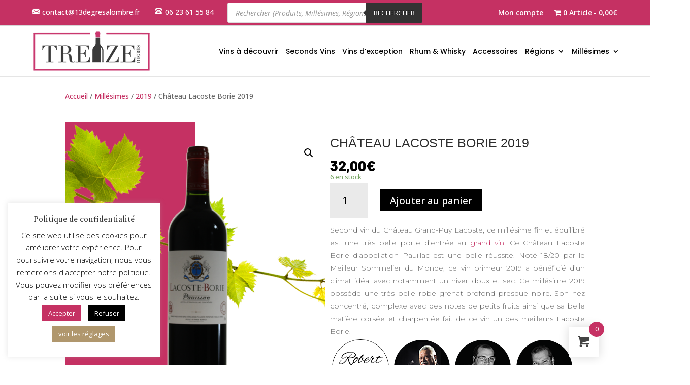

--- FILE ---
content_type: text/html; charset=UTF-8
request_url: https://13degresalombre.fr/chateau-lacoste-borie-2019/
body_size: 38534
content:
<!DOCTYPE html>
<html lang="fr-FR" prefix="og: https://ogp.me/ns#">
<head>
	<meta charset="UTF-8" />
	<meta name="google-site-verification" content="Wqo4Lz0p4i9YeXniFAyg3yqwUbuNmrGiMwLta5zKkNg" />
<meta http-equiv="X-UA-Compatible" content="IE=edge">
	<link rel="pingback" href="https://13degresalombre.fr/xmlrpc.php" />

	<script type="text/javascript">
		document.documentElement.className = 'js';
	</script>
	
	
<!-- Optimisation des moteurs de recherche par Rank Math PRO - https://rankmath.com/ -->
<title>Château Lacoste Borie, Bordeaux Pauillac 2019 | Vin primeur</title>
<meta name="description" content="Château Lacoste Borie 2019 ! Achetez un second vin rouge d&#039;exception fin et équilibré ! Noté 18/20 par le Meilleur Sommelier du Monde !"/>
<meta name="robots" content="follow, index, max-snippet:-1, max-video-preview:-1, max-image-preview:large"/>
<link rel="canonical" href="https://13degresalombre.fr/chateau-lacoste-borie-2019/" />
<meta property="og:locale" content="fr_FR" />
<meta property="og:type" content="product" />
<meta property="og:title" content="Château Lacoste Borie, Bordeaux Pauillac 2019 | Vin primeur" />
<meta property="og:description" content="Château Lacoste Borie 2019 ! Achetez un second vin rouge d&#039;exception fin et équilibré ! Noté 18/20 par le Meilleur Sommelier du Monde !" />
<meta property="og:url" content="https://13degresalombre.fr/chateau-lacoste-borie-2019/" />
<meta property="og:site_name" content="13 degrés à l\&#039;ombre - Vins et Spiritueux" />
<meta property="og:updated_time" content="2024-03-04T16:00:02+01:00" />
<meta property="og:image" content="https://13degresalombre.fr/wp-content/uploads/2022/03/Pauillac_Lacoste_Borie_Millesime.png" />
<meta property="og:image:secure_url" content="https://13degresalombre.fr/wp-content/uploads/2022/03/Pauillac_Lacoste_Borie_Millesime.png" />
<meta property="og:image:width" content="1000" />
<meta property="og:image:height" content="1000" />
<meta property="og:image:alt" content="Pauillac_Lacoste_Borie_Millesime" />
<meta property="og:image:type" content="image/png" />
<meta property="product:price:amount" content="26.67" />
<meta property="product:price:currency" content="EUR" />
<meta property="product:availability" content="instock" />
<meta property="product:retailer_item_id" content="13D55080" />
<meta name="twitter:card" content="summary_large_image" />
<meta name="twitter:title" content="Château Lacoste Borie, Bordeaux Pauillac 2019 | Vin primeur" />
<meta name="twitter:description" content="Château Lacoste Borie 2019 ! Achetez un second vin rouge d&#039;exception fin et équilibré ! Noté 18/20 par le Meilleur Sommelier du Monde !" />
<meta name="twitter:image" content="https://13degresalombre.fr/wp-content/uploads/2022/03/Pauillac_Lacoste_Borie_Millesime.png" />
<meta name="twitter:label1" content="Prix" />
<meta name="twitter:data1" content="26,67&euro;" />
<meta name="twitter:label2" content="Disponibilité" />
<meta name="twitter:data2" content="6 en stock" />
<script type="application/ld+json" class="rank-math-schema-pro">{"@context":"https://schema.org","@graph":[{"@type":"Place","@id":"https://13degresalombre.fr/#place","address":{"@type":"PostalAddress","streetAddress":"2 Place de la Seine","addressLocality":"TAVERNY","addressRegion":"Val d'Oise","postalCode":"95150","addressCountry":"FR"}},{"@type":["LiquorStore","Organization"],"@id":"https://13degresalombre.fr/#organization","name":"13 Degr\u00e9s Vin","url":"https://13degresalombre.fr","email":"contact@13degresalombre.fr","address":{"@type":"PostalAddress","streetAddress":"2 Place de la Seine","addressLocality":"TAVERNY","addressRegion":"Val d'Oise","postalCode":"95150","addressCountry":"FR"},"logo":{"@type":"ImageObject","@id":"https://13degresalombre.fr/#logo","url":"https://13degresalombre.fr/wp-content/uploads/2020/05/Logo-13degresvin.png","contentUrl":"https://13degresalombre.fr/wp-content/uploads/2020/05/Logo-13degresvin.png","caption":"13 degr\u00e9s \u00e0 l\\'ombre - Vins et Spiritueux","inLanguage":"fr-FR","width":"250","height":"86"},"priceRange":"$$$","openingHours":["Monday,Tuesday,Wednesday,Thursday,Friday,Saturday,Sunday 00:00-23:45"],"location":{"@id":"https://13degresalombre.fr/#place"},"image":{"@id":"https://13degresalombre.fr/#logo"},"telephone":"+33178478300"},{"@type":"WebSite","@id":"https://13degresalombre.fr/#website","url":"https://13degresalombre.fr","name":"13 degr\u00e9s \u00e0 l\\'ombre - Vins et Spiritueux","alternateName":"13 degr\u00e9s \u00e0 l\\'ombre","publisher":{"@id":"https://13degresalombre.fr/#organization"},"inLanguage":"fr-FR"},{"@type":"ImageObject","@id":"https://13degresalombre.fr/wp-content/uploads/2022/03/Pauillac_Lacoste_Borie_Millesime.png","url":"https://13degresalombre.fr/wp-content/uploads/2022/03/Pauillac_Lacoste_Borie_Millesime.png","width":"1000","height":"1000","caption":"Pauillac_Lacoste_Borie_Millesime","inLanguage":"fr-FR"},{"@type":"ItemPage","@id":"https://13degresalombre.fr/chateau-lacoste-borie-2019/#webpage","url":"https://13degresalombre.fr/chateau-lacoste-borie-2019/","name":"Ch\u00e2teau Lacoste Borie, Bordeaux Pauillac 2019 | Vin primeur","datePublished":"2022-03-03T15:29:30+01:00","dateModified":"2024-03-04T16:00:02+01:00","isPartOf":{"@id":"https://13degresalombre.fr/#website"},"primaryImageOfPage":{"@id":"https://13degresalombre.fr/wp-content/uploads/2022/03/Pauillac_Lacoste_Borie_Millesime.png"},"inLanguage":"fr-FR"},{"@type":"Product","name":"Ch\u00e2teau Lacoste Borie, Bordeaux Pauillac 2019 | Vin primeur","description":"Ch\u00e2teau Lacoste Borie 2019 ! Achetez un second vin rouge d'exception fin et \u00e9quilibr\u00e9 ! Not\u00e9 18/20 par le Meilleur Sommelier du Monde !","sku":"13D55080","category":"Mill\u00e9simes &gt; 2019","mainEntityOfPage":{"@id":"https://13degresalombre.fr/chateau-lacoste-borie-2019/#webpage"},"weight":{"@type":"QuantitativeValue","unitCode":"GRM","value":"1500"},"height":{"@type":"QuantitativeValue","unitCode":"CMT","value":"29"},"width":{"@type":"QuantitativeValue","unitCode":"CMT","value":"9"},"depth":{"@type":"QuantitativeValue","unitCode":"CMT","value":"9"},"image":[{"@type":"ImageObject","url":"https://13degresalombre.fr/wp-content/uploads/2022/03/Pauillac_Lacoste_Borie_Millesime.png","height":"1000","width":"1000"},{"@type":"ImageObject","url":"https://13degresalombre.fr/wp-content/uploads/2022/03/Pauillac_Lacoste_Borie_Millesime_etiquette.jpg","height":"1000","width":"1000"}],"offers":{"@type":"Offer","price":"26.67","priceCurrency":"EUR","priceValidUntil":"2027-12-31","availability":"https://schema.org/InStock","itemCondition":"NewCondition","url":"https://13degresalombre.fr/chateau-lacoste-borie-2019/","seller":{"@type":"Organization","@id":"https://13degresalombre.fr/","name":"13 degr\u00e9s \u00e0 l\\'ombre - Vins et Spiritueux","url":"https://13degresalombre.fr","logo":"https://13degresalombre.fr/wp-content/uploads/2020/05/Logo-13degresvin.png"},"priceSpecification":{"price":"26.67","priceCurrency":"EUR","valueAddedTaxIncluded":"false"}},"additionalProperty":[{"@type":"PropertyValue","name":"pa_couleur","value":"Rouge"},{"@type":"PropertyValue","name":"pa_appellation","value":"Pauillac"},{"@type":"PropertyValue","name":"pa_contenance","value":"75cl"},{"@type":"PropertyValue","name":"pa_millesimes","value":"2019"},{"@type":"PropertyValue","name":"pa_regions","value":"Bordeaux"},{"@type":"PropertyValue","name":"pa_moyenne","value":"18.00"},{"@type":"PropertyValue","name":"pa_degustation","value":"A garder en cave"}],"@id":"https://13degresalombre.fr/chateau-lacoste-borie-2019/#richSnippet"}]}</script>
<!-- /Extension Rank Math WordPress SEO -->

<link rel='dns-prefetch' href='//fonts.googleapis.com' />
<link rel='dns-prefetch' href='//www.googletagmanager.com' />
<script type="text/javascript">
/* <![CDATA[ */
window._wpemojiSettings = {"baseUrl":"https:\/\/s.w.org\/images\/core\/emoji\/14.0.0\/72x72\/","ext":".png","svgUrl":"https:\/\/s.w.org\/images\/core\/emoji\/14.0.0\/svg\/","svgExt":".svg","source":{"concatemoji":"https:\/\/13degresalombre.fr\/wp-includes\/js\/wp-emoji-release.min.js?ver=6.4.7"}};
/*! This file is auto-generated */
!function(i,n){var o,s,e;function c(e){try{var t={supportTests:e,timestamp:(new Date).valueOf()};sessionStorage.setItem(o,JSON.stringify(t))}catch(e){}}function p(e,t,n){e.clearRect(0,0,e.canvas.width,e.canvas.height),e.fillText(t,0,0);var t=new Uint32Array(e.getImageData(0,0,e.canvas.width,e.canvas.height).data),r=(e.clearRect(0,0,e.canvas.width,e.canvas.height),e.fillText(n,0,0),new Uint32Array(e.getImageData(0,0,e.canvas.width,e.canvas.height).data));return t.every(function(e,t){return e===r[t]})}function u(e,t,n){switch(t){case"flag":return n(e,"\ud83c\udff3\ufe0f\u200d\u26a7\ufe0f","\ud83c\udff3\ufe0f\u200b\u26a7\ufe0f")?!1:!n(e,"\ud83c\uddfa\ud83c\uddf3","\ud83c\uddfa\u200b\ud83c\uddf3")&&!n(e,"\ud83c\udff4\udb40\udc67\udb40\udc62\udb40\udc65\udb40\udc6e\udb40\udc67\udb40\udc7f","\ud83c\udff4\u200b\udb40\udc67\u200b\udb40\udc62\u200b\udb40\udc65\u200b\udb40\udc6e\u200b\udb40\udc67\u200b\udb40\udc7f");case"emoji":return!n(e,"\ud83e\udef1\ud83c\udffb\u200d\ud83e\udef2\ud83c\udfff","\ud83e\udef1\ud83c\udffb\u200b\ud83e\udef2\ud83c\udfff")}return!1}function f(e,t,n){var r="undefined"!=typeof WorkerGlobalScope&&self instanceof WorkerGlobalScope?new OffscreenCanvas(300,150):i.createElement("canvas"),a=r.getContext("2d",{willReadFrequently:!0}),o=(a.textBaseline="top",a.font="600 32px Arial",{});return e.forEach(function(e){o[e]=t(a,e,n)}),o}function t(e){var t=i.createElement("script");t.src=e,t.defer=!0,i.head.appendChild(t)}"undefined"!=typeof Promise&&(o="wpEmojiSettingsSupports",s=["flag","emoji"],n.supports={everything:!0,everythingExceptFlag:!0},e=new Promise(function(e){i.addEventListener("DOMContentLoaded",e,{once:!0})}),new Promise(function(t){var n=function(){try{var e=JSON.parse(sessionStorage.getItem(o));if("object"==typeof e&&"number"==typeof e.timestamp&&(new Date).valueOf()<e.timestamp+604800&&"object"==typeof e.supportTests)return e.supportTests}catch(e){}return null}();if(!n){if("undefined"!=typeof Worker&&"undefined"!=typeof OffscreenCanvas&&"undefined"!=typeof URL&&URL.createObjectURL&&"undefined"!=typeof Blob)try{var e="postMessage("+f.toString()+"("+[JSON.stringify(s),u.toString(),p.toString()].join(",")+"));",r=new Blob([e],{type:"text/javascript"}),a=new Worker(URL.createObjectURL(r),{name:"wpTestEmojiSupports"});return void(a.onmessage=function(e){c(n=e.data),a.terminate(),t(n)})}catch(e){}c(n=f(s,u,p))}t(n)}).then(function(e){for(var t in e)n.supports[t]=e[t],n.supports.everything=n.supports.everything&&n.supports[t],"flag"!==t&&(n.supports.everythingExceptFlag=n.supports.everythingExceptFlag&&n.supports[t]);n.supports.everythingExceptFlag=n.supports.everythingExceptFlag&&!n.supports.flag,n.DOMReady=!1,n.readyCallback=function(){n.DOMReady=!0}}).then(function(){return e}).then(function(){var e;n.supports.everything||(n.readyCallback(),(e=n.source||{}).concatemoji?t(e.concatemoji):e.wpemoji&&e.twemoji&&(t(e.twemoji),t(e.wpemoji)))}))}((window,document),window._wpemojiSettings);
/* ]]> */
</script>
<meta content="13° v.1.0.0" name="generator"/><link rel='stylesheet' id='font-awesome-css' href='https://13degresalombre.fr/wp-content/plugins/load-more-products-for-woocommerce/berocket/assets/css/font-awesome.min.css?ver=6.4.7' type='text/css' media='all' />
<style id='wp-emoji-styles-inline-css' type='text/css'>

	img.wp-smiley, img.emoji {
		display: inline !important;
		border: none !important;
		box-shadow: none !important;
		height: 1em !important;
		width: 1em !important;
		margin: 0 0.07em !important;
		vertical-align: -0.1em !important;
		background: none !important;
		padding: 0 !important;
	}
</style>
<link rel='stylesheet' id='wp-block-library-css' href='https://13degresalombre.fr/wp-includes/css/dist/block-library/style.min.css?ver=6.4.7' type='text/css' media='all' />
<style id='wp-block-library-theme-inline-css' type='text/css'>
.wp-block-audio figcaption{color:#555;font-size:13px;text-align:center}.is-dark-theme .wp-block-audio figcaption{color:hsla(0,0%,100%,.65)}.wp-block-audio{margin:0 0 1em}.wp-block-code{border:1px solid #ccc;border-radius:4px;font-family:Menlo,Consolas,monaco,monospace;padding:.8em 1em}.wp-block-embed figcaption{color:#555;font-size:13px;text-align:center}.is-dark-theme .wp-block-embed figcaption{color:hsla(0,0%,100%,.65)}.wp-block-embed{margin:0 0 1em}.blocks-gallery-caption{color:#555;font-size:13px;text-align:center}.is-dark-theme .blocks-gallery-caption{color:hsla(0,0%,100%,.65)}.wp-block-image figcaption{color:#555;font-size:13px;text-align:center}.is-dark-theme .wp-block-image figcaption{color:hsla(0,0%,100%,.65)}.wp-block-image{margin:0 0 1em}.wp-block-pullquote{border-bottom:4px solid;border-top:4px solid;color:currentColor;margin-bottom:1.75em}.wp-block-pullquote cite,.wp-block-pullquote footer,.wp-block-pullquote__citation{color:currentColor;font-size:.8125em;font-style:normal;text-transform:uppercase}.wp-block-quote{border-left:.25em solid;margin:0 0 1.75em;padding-left:1em}.wp-block-quote cite,.wp-block-quote footer{color:currentColor;font-size:.8125em;font-style:normal;position:relative}.wp-block-quote.has-text-align-right{border-left:none;border-right:.25em solid;padding-left:0;padding-right:1em}.wp-block-quote.has-text-align-center{border:none;padding-left:0}.wp-block-quote.is-large,.wp-block-quote.is-style-large,.wp-block-quote.is-style-plain{border:none}.wp-block-search .wp-block-search__label{font-weight:700}.wp-block-search__button{border:1px solid #ccc;padding:.375em .625em}:where(.wp-block-group.has-background){padding:1.25em 2.375em}.wp-block-separator.has-css-opacity{opacity:.4}.wp-block-separator{border:none;border-bottom:2px solid;margin-left:auto;margin-right:auto}.wp-block-separator.has-alpha-channel-opacity{opacity:1}.wp-block-separator:not(.is-style-wide):not(.is-style-dots){width:100px}.wp-block-separator.has-background:not(.is-style-dots){border-bottom:none;height:1px}.wp-block-separator.has-background:not(.is-style-wide):not(.is-style-dots){height:2px}.wp-block-table{margin:0 0 1em}.wp-block-table td,.wp-block-table th{word-break:normal}.wp-block-table figcaption{color:#555;font-size:13px;text-align:center}.is-dark-theme .wp-block-table figcaption{color:hsla(0,0%,100%,.65)}.wp-block-video figcaption{color:#555;font-size:13px;text-align:center}.is-dark-theme .wp-block-video figcaption{color:hsla(0,0%,100%,.65)}.wp-block-video{margin:0 0 1em}.wp-block-template-part.has-background{margin-bottom:0;margin-top:0;padding:1.25em 2.375em}
</style>
<style id='wc-cart-button-cart-pdf-button-style-inline-css' type='text/css'>
.cart-pdf-button{display:inline-flex;justify-content:center;text-align:center}

</style>
<style id='rank-math-toc-block-style-inline-css' type='text/css'>
.wp-block-rank-math-toc-block nav ol{counter-reset:item}.wp-block-rank-math-toc-block nav ol li{display:block}.wp-block-rank-math-toc-block nav ol li:before{content:counters(item, ".") ". ";counter-increment:item}

</style>
<link rel='stylesheet' id='cr-frontend-css-css' href='https://13degresalombre.fr/wp-content/plugins/customer-reviews-woocommerce/css/frontend.css?ver=5.97.0' type='text/css' media='all' />
<link rel='stylesheet' id='cr-badges-css-css' href='https://13degresalombre.fr/wp-content/plugins/customer-reviews-woocommerce/css/badges.css?ver=5.97.0' type='text/css' media='all' />
<style id='global-styles-inline-css' type='text/css'>
body{--wp--preset--color--black: #000000;--wp--preset--color--cyan-bluish-gray: #abb8c3;--wp--preset--color--white: #ffffff;--wp--preset--color--pale-pink: #f78da7;--wp--preset--color--vivid-red: #cf2e2e;--wp--preset--color--luminous-vivid-orange: #ff6900;--wp--preset--color--luminous-vivid-amber: #fcb900;--wp--preset--color--light-green-cyan: #7bdcb5;--wp--preset--color--vivid-green-cyan: #00d084;--wp--preset--color--pale-cyan-blue: #8ed1fc;--wp--preset--color--vivid-cyan-blue: #0693e3;--wp--preset--color--vivid-purple: #9b51e0;--wp--preset--gradient--vivid-cyan-blue-to-vivid-purple: linear-gradient(135deg,rgba(6,147,227,1) 0%,rgb(155,81,224) 100%);--wp--preset--gradient--light-green-cyan-to-vivid-green-cyan: linear-gradient(135deg,rgb(122,220,180) 0%,rgb(0,208,130) 100%);--wp--preset--gradient--luminous-vivid-amber-to-luminous-vivid-orange: linear-gradient(135deg,rgba(252,185,0,1) 0%,rgba(255,105,0,1) 100%);--wp--preset--gradient--luminous-vivid-orange-to-vivid-red: linear-gradient(135deg,rgba(255,105,0,1) 0%,rgb(207,46,46) 100%);--wp--preset--gradient--very-light-gray-to-cyan-bluish-gray: linear-gradient(135deg,rgb(238,238,238) 0%,rgb(169,184,195) 100%);--wp--preset--gradient--cool-to-warm-spectrum: linear-gradient(135deg,rgb(74,234,220) 0%,rgb(151,120,209) 20%,rgb(207,42,186) 40%,rgb(238,44,130) 60%,rgb(251,105,98) 80%,rgb(254,248,76) 100%);--wp--preset--gradient--blush-light-purple: linear-gradient(135deg,rgb(255,206,236) 0%,rgb(152,150,240) 100%);--wp--preset--gradient--blush-bordeaux: linear-gradient(135deg,rgb(254,205,165) 0%,rgb(254,45,45) 50%,rgb(107,0,62) 100%);--wp--preset--gradient--luminous-dusk: linear-gradient(135deg,rgb(255,203,112) 0%,rgb(199,81,192) 50%,rgb(65,88,208) 100%);--wp--preset--gradient--pale-ocean: linear-gradient(135deg,rgb(255,245,203) 0%,rgb(182,227,212) 50%,rgb(51,167,181) 100%);--wp--preset--gradient--electric-grass: linear-gradient(135deg,rgb(202,248,128) 0%,rgb(113,206,126) 100%);--wp--preset--gradient--midnight: linear-gradient(135deg,rgb(2,3,129) 0%,rgb(40,116,252) 100%);--wp--preset--font-size--small: 13px;--wp--preset--font-size--medium: 20px;--wp--preset--font-size--large: 36px;--wp--preset--font-size--x-large: 42px;--wp--preset--font-family--inter: "Inter", sans-serif;--wp--preset--font-family--cardo: Cardo;--wp--preset--spacing--20: 0.44rem;--wp--preset--spacing--30: 0.67rem;--wp--preset--spacing--40: 1rem;--wp--preset--spacing--50: 1.5rem;--wp--preset--spacing--60: 2.25rem;--wp--preset--spacing--70: 3.38rem;--wp--preset--spacing--80: 5.06rem;--wp--preset--shadow--natural: 6px 6px 9px rgba(0, 0, 0, 0.2);--wp--preset--shadow--deep: 12px 12px 50px rgba(0, 0, 0, 0.4);--wp--preset--shadow--sharp: 6px 6px 0px rgba(0, 0, 0, 0.2);--wp--preset--shadow--outlined: 6px 6px 0px -3px rgba(255, 255, 255, 1), 6px 6px rgba(0, 0, 0, 1);--wp--preset--shadow--crisp: 6px 6px 0px rgba(0, 0, 0, 1);}body { margin: 0;--wp--style--global--content-size: 823px;--wp--style--global--wide-size: 1080px; }.wp-site-blocks > .alignleft { float: left; margin-right: 2em; }.wp-site-blocks > .alignright { float: right; margin-left: 2em; }.wp-site-blocks > .aligncenter { justify-content: center; margin-left: auto; margin-right: auto; }:where(.is-layout-flex){gap: 0.5em;}:where(.is-layout-grid){gap: 0.5em;}body .is-layout-flow > .alignleft{float: left;margin-inline-start: 0;margin-inline-end: 2em;}body .is-layout-flow > .alignright{float: right;margin-inline-start: 2em;margin-inline-end: 0;}body .is-layout-flow > .aligncenter{margin-left: auto !important;margin-right: auto !important;}body .is-layout-constrained > .alignleft{float: left;margin-inline-start: 0;margin-inline-end: 2em;}body .is-layout-constrained > .alignright{float: right;margin-inline-start: 2em;margin-inline-end: 0;}body .is-layout-constrained > .aligncenter{margin-left: auto !important;margin-right: auto !important;}body .is-layout-constrained > :where(:not(.alignleft):not(.alignright):not(.alignfull)){max-width: var(--wp--style--global--content-size);margin-left: auto !important;margin-right: auto !important;}body .is-layout-constrained > .alignwide{max-width: var(--wp--style--global--wide-size);}body .is-layout-flex{display: flex;}body .is-layout-flex{flex-wrap: wrap;align-items: center;}body .is-layout-flex > *{margin: 0;}body .is-layout-grid{display: grid;}body .is-layout-grid > *{margin: 0;}body{padding-top: 0px;padding-right: 0px;padding-bottom: 0px;padding-left: 0px;}a:where(:not(.wp-element-button)){text-decoration: underline;}.wp-element-button, .wp-block-button__link{background-color: #32373c;border-width: 0;color: #fff;font-family: inherit;font-size: inherit;line-height: inherit;padding: calc(0.667em + 2px) calc(1.333em + 2px);text-decoration: none;}.has-black-color{color: var(--wp--preset--color--black) !important;}.has-cyan-bluish-gray-color{color: var(--wp--preset--color--cyan-bluish-gray) !important;}.has-white-color{color: var(--wp--preset--color--white) !important;}.has-pale-pink-color{color: var(--wp--preset--color--pale-pink) !important;}.has-vivid-red-color{color: var(--wp--preset--color--vivid-red) !important;}.has-luminous-vivid-orange-color{color: var(--wp--preset--color--luminous-vivid-orange) !important;}.has-luminous-vivid-amber-color{color: var(--wp--preset--color--luminous-vivid-amber) !important;}.has-light-green-cyan-color{color: var(--wp--preset--color--light-green-cyan) !important;}.has-vivid-green-cyan-color{color: var(--wp--preset--color--vivid-green-cyan) !important;}.has-pale-cyan-blue-color{color: var(--wp--preset--color--pale-cyan-blue) !important;}.has-vivid-cyan-blue-color{color: var(--wp--preset--color--vivid-cyan-blue) !important;}.has-vivid-purple-color{color: var(--wp--preset--color--vivid-purple) !important;}.has-black-background-color{background-color: var(--wp--preset--color--black) !important;}.has-cyan-bluish-gray-background-color{background-color: var(--wp--preset--color--cyan-bluish-gray) !important;}.has-white-background-color{background-color: var(--wp--preset--color--white) !important;}.has-pale-pink-background-color{background-color: var(--wp--preset--color--pale-pink) !important;}.has-vivid-red-background-color{background-color: var(--wp--preset--color--vivid-red) !important;}.has-luminous-vivid-orange-background-color{background-color: var(--wp--preset--color--luminous-vivid-orange) !important;}.has-luminous-vivid-amber-background-color{background-color: var(--wp--preset--color--luminous-vivid-amber) !important;}.has-light-green-cyan-background-color{background-color: var(--wp--preset--color--light-green-cyan) !important;}.has-vivid-green-cyan-background-color{background-color: var(--wp--preset--color--vivid-green-cyan) !important;}.has-pale-cyan-blue-background-color{background-color: var(--wp--preset--color--pale-cyan-blue) !important;}.has-vivid-cyan-blue-background-color{background-color: var(--wp--preset--color--vivid-cyan-blue) !important;}.has-vivid-purple-background-color{background-color: var(--wp--preset--color--vivid-purple) !important;}.has-black-border-color{border-color: var(--wp--preset--color--black) !important;}.has-cyan-bluish-gray-border-color{border-color: var(--wp--preset--color--cyan-bluish-gray) !important;}.has-white-border-color{border-color: var(--wp--preset--color--white) !important;}.has-pale-pink-border-color{border-color: var(--wp--preset--color--pale-pink) !important;}.has-vivid-red-border-color{border-color: var(--wp--preset--color--vivid-red) !important;}.has-luminous-vivid-orange-border-color{border-color: var(--wp--preset--color--luminous-vivid-orange) !important;}.has-luminous-vivid-amber-border-color{border-color: var(--wp--preset--color--luminous-vivid-amber) !important;}.has-light-green-cyan-border-color{border-color: var(--wp--preset--color--light-green-cyan) !important;}.has-vivid-green-cyan-border-color{border-color: var(--wp--preset--color--vivid-green-cyan) !important;}.has-pale-cyan-blue-border-color{border-color: var(--wp--preset--color--pale-cyan-blue) !important;}.has-vivid-cyan-blue-border-color{border-color: var(--wp--preset--color--vivid-cyan-blue) !important;}.has-vivid-purple-border-color{border-color: var(--wp--preset--color--vivid-purple) !important;}.has-vivid-cyan-blue-to-vivid-purple-gradient-background{background: var(--wp--preset--gradient--vivid-cyan-blue-to-vivid-purple) !important;}.has-light-green-cyan-to-vivid-green-cyan-gradient-background{background: var(--wp--preset--gradient--light-green-cyan-to-vivid-green-cyan) !important;}.has-luminous-vivid-amber-to-luminous-vivid-orange-gradient-background{background: var(--wp--preset--gradient--luminous-vivid-amber-to-luminous-vivid-orange) !important;}.has-luminous-vivid-orange-to-vivid-red-gradient-background{background: var(--wp--preset--gradient--luminous-vivid-orange-to-vivid-red) !important;}.has-very-light-gray-to-cyan-bluish-gray-gradient-background{background: var(--wp--preset--gradient--very-light-gray-to-cyan-bluish-gray) !important;}.has-cool-to-warm-spectrum-gradient-background{background: var(--wp--preset--gradient--cool-to-warm-spectrum) !important;}.has-blush-light-purple-gradient-background{background: var(--wp--preset--gradient--blush-light-purple) !important;}.has-blush-bordeaux-gradient-background{background: var(--wp--preset--gradient--blush-bordeaux) !important;}.has-luminous-dusk-gradient-background{background: var(--wp--preset--gradient--luminous-dusk) !important;}.has-pale-ocean-gradient-background{background: var(--wp--preset--gradient--pale-ocean) !important;}.has-electric-grass-gradient-background{background: var(--wp--preset--gradient--electric-grass) !important;}.has-midnight-gradient-background{background: var(--wp--preset--gradient--midnight) !important;}.has-small-font-size{font-size: var(--wp--preset--font-size--small) !important;}.has-medium-font-size{font-size: var(--wp--preset--font-size--medium) !important;}.has-large-font-size{font-size: var(--wp--preset--font-size--large) !important;}.has-x-large-font-size{font-size: var(--wp--preset--font-size--x-large) !important;}.has-inter-font-family{font-family: var(--wp--preset--font-family--inter) !important;}.has-cardo-font-family{font-family: var(--wp--preset--font-family--cardo) !important;}
.wp-block-navigation a:where(:not(.wp-element-button)){color: inherit;}
:where(.wp-block-post-template.is-layout-flex){gap: 1.25em;}:where(.wp-block-post-template.is-layout-grid){gap: 1.25em;}
:where(.wp-block-columns.is-layout-flex){gap: 2em;}:where(.wp-block-columns.is-layout-grid){gap: 2em;}
.wp-block-pullquote{font-size: 1.5em;line-height: 1.6;}
</style>
<link rel='stylesheet' id='cookie-law-info-css' href='https://13degresalombre.fr/wp-content/plugins/cookie-law-info/legacy/public/css/cookie-law-info-public.css?ver=3.3.9.1' type='text/css' media='all' />
<link rel='stylesheet' id='cookie-law-info-gdpr-css' href='https://13degresalombre.fr/wp-content/plugins/cookie-law-info/legacy/public/css/cookie-law-info-gdpr.css?ver=3.3.9.1' type='text/css' media='all' />
<link rel='stylesheet' id='name-directory-style-css' href='https://13degresalombre.fr/wp-content/plugins/name-directory/name_directory.css?ver=6.4.7' type='text/css' media='all' />
<link rel='stylesheet' id='wc-cart-pdf-css' href='https://13degresalombre.fr/wp-content/plugins/wc-cart-pdf/assets/css/wc-cart-pdf.css?ver=3.2.0' type='text/css' media='all' />
<link rel='stylesheet' id='wpmenucart-icons-css' href='https://13degresalombre.fr/wp-content/plugins/woocommerce-menu-bar-cart/assets/css/wpmenucart-icons.min.css?ver=2.14.12' type='text/css' media='all' />
<style id='wpmenucart-icons-inline-css' type='text/css'>
@font-face{font-family:WPMenuCart;src:url(https://13degresalombre.fr/wp-content/plugins/woocommerce-menu-bar-cart/assets/fonts/WPMenuCart.eot);src:url(https://13degresalombre.fr/wp-content/plugins/woocommerce-menu-bar-cart/assets/fonts/WPMenuCart.eot?#iefix) format('embedded-opentype'),url(https://13degresalombre.fr/wp-content/plugins/woocommerce-menu-bar-cart/assets/fonts/WPMenuCart.woff2) format('woff2'),url(https://13degresalombre.fr/wp-content/plugins/woocommerce-menu-bar-cart/assets/fonts/WPMenuCart.woff) format('woff'),url(https://13degresalombre.fr/wp-content/plugins/woocommerce-menu-bar-cart/assets/fonts/WPMenuCart.ttf) format('truetype'),url(https://13degresalombre.fr/wp-content/plugins/woocommerce-menu-bar-cart/assets/fonts/WPMenuCart.svg#WPMenuCart) format('svg');font-weight:400;font-style:normal;font-display:swap}
</style>
<link rel='stylesheet' id='wpmenucart-css' href='https://13degresalombre.fr/wp-content/plugins/woocommerce-menu-bar-cart/assets/css/wpmenucart-main.min.css?ver=2.14.12' type='text/css' media='all' />
<style id='wpmenucart-inline-css' type='text/css'>
.et-cart-info { display:none !important; } .site-header-cart { display:none !important; }
</style>
<link rel='stylesheet' id='photoswipe-css' href='https://13degresalombre.fr/wp-content/plugins/woocommerce/assets/css/photoswipe/photoswipe.min.css?ver=9.1.5' type='text/css' media='all' />
<link rel='stylesheet' id='photoswipe-default-skin-css' href='https://13degresalombre.fr/wp-content/plugins/woocommerce/assets/css/photoswipe/default-skin/default-skin.min.css?ver=9.1.5' type='text/css' media='all' />
<link rel='stylesheet' id='woocommerce-layout-css' href='https://13degresalombre.fr/wp-content/plugins/woocommerce/assets/css/woocommerce-layout.css?ver=9.1.5' type='text/css' media='all' />
<link rel='stylesheet' id='woocommerce-smallscreen-css' href='https://13degresalombre.fr/wp-content/plugins/woocommerce/assets/css/woocommerce-smallscreen.css?ver=9.1.5' type='text/css' media='only screen and (max-width: 768px)' />
<link rel='stylesheet' id='woocommerce-general-css' href='https://13degresalombre.fr/wp-content/plugins/woocommerce/assets/css/woocommerce.css?ver=9.1.5' type='text/css' media='all' />
<style id='woocommerce-inline-inline-css' type='text/css'>
.woocommerce form .form-row .required { visibility: visible; }
</style>
<link rel='stylesheet' id='hint-css' href='https://13degresalombre.fr/wp-content/plugins/woo-fly-cart-premium/assets/hint/hint.min.css?ver=6.4.7' type='text/css' media='all' />
<link rel='stylesheet' id='perfect-scrollbar-css' href='https://13degresalombre.fr/wp-content/plugins/woo-fly-cart-premium/assets/perfect-scrollbar/css/perfect-scrollbar.min.css?ver=6.4.7' type='text/css' media='all' />
<link rel='stylesheet' id='perfect-scrollbar-wpc-css' href='https://13degresalombre.fr/wp-content/plugins/woo-fly-cart-premium/assets/perfect-scrollbar/css/custom-theme.css?ver=6.4.7' type='text/css' media='all' />
<link rel='stylesheet' id='woofc-fonts-css' href='https://13degresalombre.fr/wp-content/plugins/woo-fly-cart-premium/assets/css/fonts.css?ver=6.4.7' type='text/css' media='all' />
<link rel='stylesheet' id='woofc-frontend-css' href='https://13degresalombre.fr/wp-content/plugins/woo-fly-cart-premium/assets/css/frontend.css?ver=5.1.1' type='text/css' media='all' />
<style id='woofc-frontend-inline-css' type='text/css'>
.woofc-area.woofc-style-01 .woofc-inner, .woofc-area.woofc-style-03 .woofc-inner, .woofc-area.woofc-style-02 .woofc-area-bot .woofc-action .woofc-action-inner > div a:hover, .woofc-area.woofc-style-04 .woofc-area-bot .woofc-action .woofc-action-inner > div a:hover {
                            background-color: #c53163;
                        }

                        .woofc-area.woofc-style-01 .woofc-area-bot .woofc-action .woofc-action-inner > div a, .woofc-area.woofc-style-02 .woofc-area-bot .woofc-action .woofc-action-inner > div a, .woofc-area.woofc-style-03 .woofc-area-bot .woofc-action .woofc-action-inner > div a, .woofc-area.woofc-style-04 .woofc-area-bot .woofc-action .woofc-action-inner > div a {
                            outline: none;
                            color: #c53163;
                        }

                        .woofc-area.woofc-style-02 .woofc-area-bot .woofc-action .woofc-action-inner > div a, .woofc-area.woofc-style-04 .woofc-area-bot .woofc-action .woofc-action-inner > div a {
                            border-color: #c53163;
                        }

                        .woofc-area.woofc-style-05 .woofc-inner{
                            background-color: #c53163;
                            background-image: url('');
                            background-size: cover;
                            background-position: center;
                            background-repeat: no-repeat;
                        }
                        
                        .woofc-count span {
                            background-color: #c53163;
                        }
</style>
<link rel='stylesheet' id='dgwt-wcas-style-css' href='https://13degresalombre.fr/wp-content/plugins/ajax-search-for-woocommerce-premium/assets/css/style.min.css?ver=1.32.2' type='text/css' media='all' />
<link rel='stylesheet' id='et-divi-open-sans-css' href='https://fonts.googleapis.com/css?family=Open+Sans:300italic,400italic,600italic,700italic,800italic,400,300,600,700,800&#038;subset=latin,latin-ext&#038;display=swap' type='text/css' media='all' />
<link rel='stylesheet' id='supreme-modules-pro-for-divi-styles-css' href='https://13degresalombre.fr/wp-content/plugins/supreme-modules-pro-for-divi/styles/style.min.css?ver=4.9.92' type='text/css' media='all' />
<link rel='stylesheet' id='et-builder-googlefonts-cached-css' href='https://fonts.googleapis.com/css?family=Spectral:200,200italic,300,300italic,regular,italic,500,500italic,600,600italic,700,700italic,800,800italic|Poppins:100,100italic,200,200italic,300,300italic,regular,italic,500,500italic,600,600italic,700,700italic,800,800italic,900,900italic|Barlow:100,100italic,200,200italic,300,300italic,regular,italic,500,500italic,600,600italic,700,700italic,800,800italic,900,900italic|Open+Sans:300,regular,500,600,700,800,300italic,italic,500italic,600italic,700italic,800italic|Montserrat:100,200,300,regular,500,600,700,800,900,100italic,200italic,300italic,italic,500italic,600italic,700italic,800italic,900italic|Amiri:regular,italic,700,700italic|Roboto+Condensed:300,300italic,regular,italic,700,700italic&#038;subset=latin,latin-ext&#038;display=swap' type='text/css' media='all' />
<link rel='stylesheet' id='dsm-magnific-popup-css' href='https://13degresalombre.fr/wp-content/themes/Divi/includes/builder/feature/dynamic-assets/assets/css/magnific_popup.css?ver=4.9.92' type='text/css' media='all' />
<link rel='stylesheet' id='dsm-swiper-css' href='https://13degresalombre.fr/wp-content/plugins/supreme-modules-pro-for-divi/public/css/swiper.css?ver=4.9.92' type='text/css' media='all' />
<link rel='stylesheet' id='dsm-popup-css' href='https://13degresalombre.fr/wp-content/plugins/supreme-modules-pro-for-divi/public/css/popup.css?ver=4.9.92' type='text/css' media='all' />
<link rel='stylesheet' id='dsm-animate-css' href='https://13degresalombre.fr/wp-content/plugins/supreme-modules-pro-for-divi/public/css/animate.css?ver=4.9.92' type='text/css' media='all' />
<link rel='stylesheet' id='dsm-readmore-css' href='https://13degresalombre.fr/wp-content/plugins/supreme-modules-pro-for-divi/public/css/readmore.css?ver=4.9.92' type='text/css' media='all' />
<link rel='stylesheet' id='divi-style-parent-css' href='https://13degresalombre.fr/wp-content/themes/Divi/style-static.min.css?ver=4.24.2' type='text/css' media='all' />
<link rel='stylesheet' id='divi-style-css' href='https://13degresalombre.fr/wp-content/themes/13/style.css?ver=4.24.2' type='text/css' media='all' />
<script type="text/javascript" src="https://13degresalombre.fr/wp-includes/js/jquery/jquery.min.js?ver=3.7.1" id="jquery-core-js"></script>
<script type="text/javascript" src="https://13degresalombre.fr/wp-includes/js/jquery/jquery-migrate.min.js?ver=3.4.1" id="jquery-migrate-js"></script>
<script type="text/javascript" id="jquery-js-after">
/* <![CDATA[ */
if (typeof (window.wpfReadyList) == "undefined") {
			var v = jQuery.fn.jquery;
			if (v && parseInt(v) >= 3 && window.self === window.top) {
				var readyList=[];
				window.originalReadyMethod = jQuery.fn.ready;
				jQuery.fn.ready = function(){
					if(arguments.length && arguments.length > 0 && typeof arguments[0] === "function") {
						readyList.push({"c": this, "a": arguments});
					}
					return window.originalReadyMethod.apply( this, arguments );
				};
				window.wpfReadyList = readyList;
			}}
/* ]]> */
</script>
<script type="text/javascript" id="cookie-law-info-js-extra">
/* <![CDATA[ */
var Cli_Data = {"nn_cookie_ids":[],"cookielist":[],"non_necessary_cookies":[],"ccpaEnabled":"","ccpaRegionBased":"","ccpaBarEnabled":"","strictlyEnabled":["necessary","obligatoire"],"ccpaType":"gdpr","js_blocking":"","custom_integration":"","triggerDomRefresh":"","secure_cookies":""};
var cli_cookiebar_settings = {"animate_speed_hide":"500","animate_speed_show":"500","background":"#FFF","border":"#b1a6a6c2","border_on":"","button_1_button_colour":"#c53163","button_1_button_hover":"#9e274f","button_1_link_colour":"#fff","button_1_as_button":"1","button_1_new_win":"","button_2_button_colour":"#333","button_2_button_hover":"#292929","button_2_link_colour":"#444","button_2_as_button":"","button_2_hidebar":"1","button_3_button_colour":"#000","button_3_button_hover":"#000000","button_3_link_colour":"#fff","button_3_as_button":"1","button_3_new_win":"","button_4_button_colour":"#b0976d","button_4_button_hover":"#8d7957","button_4_link_colour":"#ffffff","button_4_as_button":"1","button_7_button_colour":"#61a229","button_7_button_hover":"#4e8221","button_7_link_colour":"#fff","button_7_as_button":"1","button_7_new_win":"","font_family":"inherit","header_fix":"","notify_animate_hide":"1","notify_animate_show":"1","notify_div_id":"#cookie-law-info-bar","notify_position_horizontal":"right","notify_position_vertical":"bottom","scroll_close":"","scroll_close_reload":"","accept_close_reload":"","reject_close_reload":"","showagain_tab":"","showagain_background":"#fff","showagain_border":"#000","showagain_div_id":"#cookie-law-info-again","showagain_x_position":"100px","text":"#000","show_once_yn":"","show_once":"10000","logging_on":"","as_popup":"","popup_overlay":"","bar_heading_text":"Politique de confidentialit\u00e9","cookie_bar_as":"widget","popup_showagain_position":"bottom-right","widget_position":"left"};
var log_object = {"ajax_url":"https:\/\/13degresalombre.fr\/wp-admin\/admin-ajax.php"};
/* ]]> */
</script>
<script type="text/javascript" src="https://13degresalombre.fr/wp-content/plugins/cookie-law-info/legacy/public/js/cookie-law-info-public.js?ver=3.3.9.1" id="cookie-law-info-js"></script>
<script type="text/javascript" src="https://13degresalombre.fr/wp-content/plugins/woocommerce/assets/js/jquery-blockui/jquery.blockUI.min.js?ver=2.7.0-wc.9.1.5" id="jquery-blockui-js" data-wp-strategy="defer"></script>
<script type="text/javascript" src="https://13degresalombre.fr/wp-content/plugins/woocommerce/assets/js/zoom/jquery.zoom.min.js?ver=1.7.21-wc.9.1.5" id="zoom-js" defer="defer" data-wp-strategy="defer"></script>
<script type="text/javascript" src="https://13degresalombre.fr/wp-content/plugins/woocommerce/assets/js/flexslider/jquery.flexslider.min.js?ver=2.7.2-wc.9.1.5" id="flexslider-js" defer="defer" data-wp-strategy="defer"></script>
<script type="text/javascript" src="https://13degresalombre.fr/wp-content/plugins/woocommerce/assets/js/photoswipe/photoswipe.min.js?ver=4.1.1-wc.9.1.5" id="photoswipe-js" defer="defer" data-wp-strategy="defer"></script>
<script type="text/javascript" src="https://13degresalombre.fr/wp-content/plugins/woocommerce/assets/js/photoswipe/photoswipe-ui-default.min.js?ver=4.1.1-wc.9.1.5" id="photoswipe-ui-default-js" defer="defer" data-wp-strategy="defer"></script>
<script type="text/javascript" id="wc-single-product-js-extra">
/* <![CDATA[ */
var wc_single_product_params = {"i18n_required_rating_text":"Veuillez s\u00e9lectionner une note","review_rating_required":"yes","flexslider":{"rtl":false,"animation":"slide","smoothHeight":true,"directionNav":false,"controlNav":"thumbnails","slideshow":false,"animationSpeed":500,"animationLoop":false,"allowOneSlide":false},"zoom_enabled":"1","zoom_options":[],"photoswipe_enabled":"1","photoswipe_options":{"shareEl":false,"closeOnScroll":false,"history":false,"hideAnimationDuration":0,"showAnimationDuration":0},"flexslider_enabled":"1"};
/* ]]> */
</script>
<script type="text/javascript" src="https://13degresalombre.fr/wp-content/plugins/woocommerce/assets/js/frontend/single-product.min.js?ver=9.1.5" id="wc-single-product-js" defer="defer" data-wp-strategy="defer"></script>
<script type="text/javascript" src="https://13degresalombre.fr/wp-content/plugins/woocommerce/assets/js/js-cookie/js.cookie.min.js?ver=2.1.4-wc.9.1.5" id="js-cookie-js" defer="defer" data-wp-strategy="defer"></script>
<script type="text/javascript" id="woocommerce-js-extra">
/* <![CDATA[ */
var woocommerce_params = {"ajax_url":"\/wp-admin\/admin-ajax.php","wc_ajax_url":"\/?wc-ajax=%%endpoint%%"};
/* ]]> */
</script>
<script type="text/javascript" src="https://13degresalombre.fr/wp-content/plugins/woocommerce/assets/js/frontend/woocommerce.min.js?ver=9.1.5" id="woocommerce-js" defer="defer" data-wp-strategy="defer"></script>
<link rel="https://api.w.org/" href="https://13degresalombre.fr/wp-json/" /><link rel="alternate" type="application/json" href="https://13degresalombre.fr/wp-json/wp/v2/product/239776" /><link rel="EditURI" type="application/rsd+xml" title="RSD" href="https://13degresalombre.fr/xmlrpc.php?rsd" />
<meta name="generator" content="WordPress 6.4.7" />
<link rel='shortlink' href='https://13degresalombre.fr/?p=239776' />
<link rel="alternate" type="application/json+oembed" href="https://13degresalombre.fr/wp-json/oembed/1.0/embed?url=https%3A%2F%2F13degresalombre.fr%2Fchateau-lacoste-borie-2019%2F" />
<link rel="alternate" type="text/xml+oembed" href="https://13degresalombre.fr/wp-json/oembed/1.0/embed?url=https%3A%2F%2F13degresalombre.fr%2Fchateau-lacoste-borie-2019%2F&#038;format=xml" />
<meta name="generator" content="Site Kit by Google 1.170.0" /><style></style><style>
                .lmp_load_more_button.br_lmp_button_settings .lmp_button:hover {
                    background-color: #c53162!important;
                    color: #ffffff!important;
                }
                .lmp_load_more_button.br_lmp_prev_settings .lmp_button:hover {
                    background-color: #c53162!important;
                    color: #ffffff!important;
                }li.product.lazy, .berocket_lgv_additional_data.lazy{opacity:0;}</style><style id="mystickymenu" type="text/css">#mysticky-nav { width:100%; position: static; height: auto !important; }#mysticky-nav.wrapfixed { position:fixed; left: 0px; margin-top:0px;  z-index: 99990; -webkit-transition: 0.3s; -moz-transition: 0.3s; -o-transition: 0.3s; transition: 0.3s; -ms-filter:"progid:DXImageTransform.Microsoft.Alpha(Opacity=100)"; filter: alpha(opacity=100); opacity:1; background-color: #ffffff;}#mysticky-nav.wrapfixed .myfixed{ background-color: #ffffff; position: relative;top: auto;left: auto;right: auto;}#mysticky-nav .myfixed { margin:0 auto; float:none; border:0px; background:none; max-width:100%; }</style>			<style type="text/css">
																															</style>
			<style> @media screen and (max-width: 980px){.resp-sidebar-wrapper{
            display: block;
            position: fixed;
            top: 0;
            bottom: -100px;
            
                left: -290px;
                transition-property: left;
                
            width: 280px;
            overflow: auto;
            z-index: 9999;
            background: #ffffff;
            box-shadow: 2px 0 10px 0 #b4b4b4;;
            padding-bottom: 100px;
            transition-duration: 0.5s;
            }
        }
        .resp-sidebar-wrapper.opened {
            
                left: 0;
                
        }
        body{
         position: relative;
         }
         
        #responsive-sidebar-close {
            display:none;
            position: absolute;
            width: 100%;
            height: 100%;
            z-index: 1000;
        }
         #responsive-sidebar-close.opened {
            display: block;
            cursor: pointer;
        }
        #responsive-sidebar-close.opened {
           background-color: rgba(0,0,0,.49);
            }#secondary.opened {
            
                left: 0;
                
            }
            #responsive-sidebar-btn {
                display: none;
                position: fixed;
                
                bottom: 20px;
                left: 20px;
                width: 50px;
                height: 50px;
                z-index: 10000;
                text-align: center;
                border-radius: 100%;
                cursor: pointer;
                border: none;
                box-shadow: 1px 1px 10px 0 #b4b4b4;;
                background-color: #ffffff;              
            }
            @media screen and (max-width: 980px){
                #responsive-sidebar-btn {
                    display: flex;
                    flex-direction: column;
                    align-items: center;
                    justify-content: center;
                }
                .responsive-sidebar-btn-img{
                    width: 30px;
                }
            
            }</style>
<!-- This website runs the Product Feed ELITE for WooCommerce by AdTribes.io plugin -->
		<style>
			.dgwt-wcas-ico-magnifier,.dgwt-wcas-ico-magnifier-handler{max-width:20px}.dgwt-wcas-search-wrapp{max-width:700px}		</style>
			<style>
		#wcas-divi-search {
			display: none !important;
		}

		/* Custom header */
		.et_pb_menu__search .dgwt-wcas-search-wrapp {
			max-width: none;
		}

		/* Header style: Default, Centered Inline Logo */
		.et_header_style_split .et_search_form_container .dgwt-wcas-search-wrapp,
		.et_header_style_left .et_search_form_container .dgwt-wcas-search-wrapp {
			max-width: 400px;
			top: 0;
			bottom: 0;
			right: 45px;
			position: absolute;
			z-index: 1000;
			width: 100%;
		}

		.et_header_style_split .et_search_form_container .dgwt-wcas-close:not(.dgwt-wcas-inner-preloader),
		.et_header_style_left .et_search_form_container .dgwt-wcas-close:not(.dgwt-wcas-inner-preloader) {
			background-image: none;
		}

		.et_header_style_split .et_search_form_container span.et_close_search_field,
		.et_header_style_left .et_search_form_container span.et_close_search_field {
			right: 5px;
		}

		.et_header_style_split .et_search_form_container .js-dgwt-wcas-mobile-overlay-enabled .dgwt-wcas-search-form,
		.et_header_style_left .et_search_form_container .js-dgwt-wcas-mobile-overlay-enabled .dgwt-wcas-search-form {
			max-width: 100% !important;
		}

		.et_header_style_split .dgwt-wcas-overlay-mobile .dgwt-wcas-search-form,
		.et_header_style_left .dgwt-wcas-overlay-mobile .dgwt-wcas-search-form {
			max-width: 100% !important;
		}

		.dgwt-wcas-overlay-mobile .dgwt-wcas-search-wrapp-mobile {
			top: 0 !important;
		}

		/* Header style: Centered */
		.et_header_style_centered .et_search_form_container .dgwt-wcas-search-wrapp {
			bottom: 20px;
			position: absolute;
		}

		.et_header_style_centered .et_search_form_container .dgwt-wcas-preloader {
			right: 20px;
		}

		.et_header_style_centered .et_search_form_container .dgwt-wcas-close:not(.dgwt-wcas-inner-preloader) {
			background-image: none;
		}

		.et_header_style_centered .et_search_form_container span.et_close_search_field {
			right: 5px;
		}

		/* Header style: Slide in, Fullscreen */
		.et_header_style_fullscreen .et_slide_in_menu_container .dgwt-wcas-search-wrapp,
		.et_header_style_slide .et_slide_in_menu_container .dgwt-wcas-search-wrapp {
			margin-top: 15px;
		}

		.et_header_style_fullscreen .et_slide_in_menu_container .dgwt-wcas-search-wrapp {
			width: 400px;
		}

		.et_header_style_fullscreen .et_slide_in_menu_container .dgwt-wcas-search-input,
		.et_header_style_slide .et_slide_in_menu_container .dgwt-wcas-search-input {
			color: #444;
		}

		@media (max-width: 500px) {
			.et_header_style_fullscreen .et_slide_in_menu_container .dgwt-wcas-search-wrapp {
				width: 100%;
			}

			.et_header_style_slide .et_slide_in_menu_container .dgwt-wcas-search-wrapp {
				width: 100%;
				min-width: 150px;
			}
		}

		/* Full width nav */
		@media (min-width: 981px) {
			.et_fullwidth_nav .et_search_form_container .dgwt-wcas-search-wrapp {
				right: 40px;
			}

			.et_fullwidth_nav .et_search_form_container .dgwt-wcas-preloader {
				right: 0;
			}
		}

		/* Vertical nav */
		@media (min-width: 981px) {
			.et_vertical_nav #main-header .et_search_form_container {
				margin: 0 20px;
			}

			.et_vertical_nav .dgwt-wcas-search-wrapp {
				min-width: 100px;
				bottom: 0 !important;
				position: relative !important;
			}

			.et_vertical_nav .et_search_form_container span.et_close_search_field {
				right: 5px;
			}

			.et_vertical_nav .et_search_form_container .dgwt-wcas-close:not(.dgwt-wcas-inner-preloader) {
				background-image: none;
			}

			.et_vertical_nav .et_search_form_container .dgwt-wcas-preloader {
				right: 5px;
			}
		}
	</style>
		<meta name="viewport" content="width=device-width, initial-scale=1.0, maximum-scale=1.0, user-scalable=0" />	<noscript><style>.woocommerce-product-gallery{ opacity: 1 !important; }</style></noscript>
	<meta name="format-detection" content="telephone=no">

<!-- Global site tag (gtag.js) - Google Ads: 475399005 -->
<script async src="https://www.googletagmanager.com/gtag/js?id=AW-475399005"></script>
<script>
  window.dataLayer = window.dataLayer || [];
  function gtag(){dataLayer.push(arguments);}
  gtag('js', new Date());

  gtag('config', 'AW-475399005');
</script>

<!-- Event snippet for Achat conversion page
In your html page, add the snippet and call gtag_report_conversion when someone clicks on the chosen link or button. -->
<script>
function gtag_report_conversion(url) {
  var callback = function () {
    if (typeof(url) != 'undefined') {
      window.location = url;
    }
  };
  gtag('event', 'conversion', {
      'send_to': 'AW-475399005/dRpoCIfT1IcDEN2G2OIB',
      'transaction_id': '',
      'event_callback': callback
  });
  return false;
}
</script><style id='wp-fonts-local' type='text/css'>
@font-face{font-family:Inter;font-style:normal;font-weight:300 900;font-display:fallback;src:url('https://13degresalombre.fr/wp-content/plugins/woocommerce/assets/fonts/Inter-VariableFont_slnt,wght.woff2') format('woff2');font-stretch:normal;}
@font-face{font-family:Cardo;font-style:normal;font-weight:400;font-display:fallback;src:url('https://13degresalombre.fr/wp-content/plugins/woocommerce/assets/fonts/cardo_normal_400.woff2') format('woff2');}
</style>
<link rel="icon" href="https://13degresalombre.fr/wp-content/uploads/2020/04/cropped-favicon-32x32.png" sizes="32x32" />
<link rel="icon" href="https://13degresalombre.fr/wp-content/uploads/2020/04/cropped-favicon-192x192.png" sizes="192x192" />
<link rel="apple-touch-icon" href="https://13degresalombre.fr/wp-content/uploads/2020/04/cropped-favicon-180x180.png" />
<meta name="msapplication-TileImage" content="https://13degresalombre.fr/wp-content/uploads/2020/04/cropped-favicon-270x270.png" />
<link rel="stylesheet" id="et-divi-customizer-global-cached-inline-styles" href="https://13degresalombre.fr/wp-content/et-cache/global/et-divi-customizer-global.min.css?ver=1767603995" /></head>
<body class="product-template-default single single-product postid-239776 theme-Divi et-tb-has-template et-tb-has-header et-tb-has-body et-tb-has-footer woocommerce woocommerce-page woocommerce-no-js et_button_no_icon et_pb_button_helper_class et_cover_background et_pb_gutter osx et_pb_gutters3 et_divi_theme et-db">
	<div id="page-container">
<div id="et-boc" class="et-boc">
			
		<header class="et-l et-l--header">
			<div class="et_builder_inner_content et_pb_gutters3 product">
		<div class="et_pb_with_border et_pb_section et_pb_section_0_tb_header et_pb_with_background et_section_regular et_pb_section--with-menu" >
				
				
				
				
				
				
				<div class="et_pb_row et_pb_row_0_tb_header et_pb_gutters1 et_pb_row--with-menu">
				<div class="et_pb_column et_pb_column_1_3 et_pb_column_0_tb_header  et_pb_css_mix_blend_mode_passthrough">
				
				
				
				
				<div class="et_pb_module et_pb_text et_pb_text_0_tb_header  et_pb_text_align_left et_pb_text_align_center-tablet et_pb_bg_layout_light">
				
				
				
				
				<div class="et_pb_text_inner" data-et-multi-view="{&quot;schema&quot;:{&quot;content&quot;:{&quot;desktop&quot;:&quot;&lt;p&gt;&lt;a href=\&quot;\/nous-contacter\/\&quot; title=\&quot;Nous contacter\&quot;&gt;&lt;img style=\&quot;margin-top: 5px;\&quot; src=\&quot;\/wp-content\/uploads\/2020\/05\/email.png\&quot; alt=\&quot;email\&quot; class=\&quot;wp-image-233480 alignnone size-full\&quot; width=\&quot;14\&quot; height=\&quot;14\&quot; \/&gt;&lt;\/a&gt;&lt;span class=\&quot;mail-header\&quot;&gt;contact@13degresalombre.fr&lt;\/span&gt;&lt;span class=\&quot;tel-header\&quot;&gt;&lt;a href=\&quot;\/nous-contacter\/\&quot; title=\&quot;Nous contacter\&quot;&gt;&lt;img src=\&quot;\/wp-content\/uploads\/2020\/05\/telephone.png\&quot; alt=\&quot;telephone\&quot; class=\&quot;wp-image-233481 alignnone size-full\&quot; width=\&quot;15\&quot; height=\&quot;15\&quot; \/&gt;&lt;\/a&gt;&lt;span style=\&quot;margin-left: 5px;\&quot;&gt;06 23 61 55 84&lt;\/span&gt;&lt;\/span&gt;&lt;\/p&gt;&quot;,&quot;tablet&quot;:&quot;&quot;}},&quot;slug&quot;:&quot;et_pb_text&quot;}" data-et-multi-view-load-tablet-hidden="true"><p><a href="/nous-contacter/" title="Nous contacter"><img decoding="async" style="margin-top: 5px;" src="/wp-content/uploads/2020/05/email.png" alt="email" class="wp-image-233480 alignnone size-full" width="14" height="14" /></a><span class="mail-header">contact@13degresalombre.fr</span><span class="tel-header"><a href="/nous-contacter/" title="Nous contacter"><img decoding="async" src="/wp-content/uploads/2020/05/telephone.png" alt="telephone" class="wp-image-233481 alignnone size-full" width="15" height="15" /></a><span style="margin-left: 5px;">06 23 61 55 84</span></span></p></div>
			</div>
			</div><div class="et_pb_column et_pb_column_1_3 et_pb_column_1_tb_header  et_pb_css_mix_blend_mode_passthrough">
				
				
				
				
				<div class="et_pb_module et_pb_code et_pb_code_0_tb_header  et_pb_text_align_center">
				
				
				
				
				<div class="et_pb_code_inner"><div  class="dgwt-wcas-search-wrapp dgwt-wcas-is-detail-box dgwt-wcas-has-submit woocommerce dgwt-wcas-style-solaris js-dgwt-wcas-layout-classic dgwt-wcas-layout-classic js-dgwt-wcas-mobile-overlay-enabled">
		<form class="dgwt-wcas-search-form" role="search" action="https://13degresalombre.fr/" method="get">
		<div class="dgwt-wcas-sf-wrapp">
						<label class="screen-reader-text"
				for="dgwt-wcas-search-input-2">
				Recherche de produits			</label>

			<input
				id="dgwt-wcas-search-input-2"
				type="search"
				class="dgwt-wcas-search-input"
				name="s"
				value=""
				placeholder="Rechercher (Produits, Millésimes, Régions, Appellations...)"
				autocomplete="off"
							/>
			<div class="dgwt-wcas-preloader"></div>

			<div class="dgwt-wcas-voice-search"></div>

							<button type="submit"
						aria-label="Rechercher"
						class="dgwt-wcas-search-submit">Rechercher</button>
			
			<input type="hidden" name="post_type" value="product"/>
			<input type="hidden" name="dgwt_wcas" value="1"/>

			
					</div>
	</form>
</div>
</div>
			</div>
			</div><div class="et_pb_column et_pb_column_1_3 et_pb_column_2_tb_header  et_pb_css_mix_blend_mode_passthrough et-last-child et_pb_column--with-menu">
				
				
				
				
				<div class="et_pb_module et_pb_menu et_pb_menu_0_tb_header et_pb_bg_layout_light  et_pb_text_align_right et_dropdown_animation_fade et_pb_menu--without-logo et_pb_menu--style-left_aligned">
					
					
					
					
					<div class="et_pb_menu_inner_container clearfix">
						
						<div class="et_pb_menu__wrap">
							<div class="et_pb_menu__menu">
								<nav class="et-menu-nav"><ul id="menu-panier" class="et-menu nav"><li class="et_pb_menu_page_id-18 menu-item menu-item-type-post_type menu-item-object-page menu-item-233913"><a href="https://13degresalombre.fr/mon-compte/">Mon compte</a></li>
<li class="et_pb_menu_page_id-18 menu-item menu-item-type-post_type menu-item-object-page menu-item-233913 wpmenucartli wpmenucart-display-standard menu-item" id="wpmenucartli"><a class="wpmenucart-contents empty-wpmenucart-visible" href="https://13degresalombre.fr/nos-produits/" title="Faire des achats"><i class="wpmenucart-icon-shopping-cart-0" role="img" aria-label="Cart"></i><span class="cartcontents">0 Article</span><span class="amount">0,00&euro;</span></a></li></ul></nav>
							</div>
							
							
							<div class="et_mobile_nav_menu">
				<div class="mobile_nav closed">
					<span class="mobile_menu_bar"></span>
				</div>
			</div>
						</div>
						
					</div>
				</div>
			</div>
				
				
				
				
			</div>
				
				
			</div><div class="et_pb_with_border et_pb_section et_pb_section_1_tb_header et_section_regular et_pb_section--with-menu" >
				
				
				
				
				
				
				<div class="et_pb_row et_pb_row_1_tb_header et_pb_equal_columns et_pb_gutters2 et_pb_row--with-menu">
				<div class="et_pb_column et_pb_column_4_4 et_pb_column_3_tb_header  et_pb_css_mix_blend_mode_passthrough et-last-child et_pb_column--with-menu">
				
				
				
				
				<div class="et_pb_module et_pb_menu et_pb_menu_1_tb_header et_pb_bg_layout_light  et_pb_text_align_right et_dropdown_animation_fade et_pb_menu--with-logo et_pb_menu--style-left_aligned">
					
					
					
					
					<div class="et_pb_menu_inner_container clearfix">
						<div class="et_pb_menu__logo-wrap">
			  <div class="et_pb_menu__logo">
				<a href="/" ><img decoding="async" width="233" height="80" src="https://13degresalombre.fr/wp-content/uploads/2020/06/Logo13degresvin.png" alt="Logodegrésvin" srcset="https://13degresalombre.fr/wp-content/uploads/2020/06/Logo13degresvin.png 233w, https://13degresalombre.fr/wp-content/uploads/2020/06/Logo13degresvin-64x22.png 64w" sizes="(max-width: 233px) 100vw, 233px" class="wp-image-236320" /></a>
			  </div>
			</div>
						<div class="et_pb_menu__wrap">
							<div class="et_pb_menu__menu">
								<nav class="et-menu-nav"><ul id="menu-menu-principal" class="et-menu nav"><li class="et_pb_menu_page_id-24 menu-item menu-item-type-taxonomy menu-item-object-product_cat menu-item-38"><a href="https://13degresalombre.fr/vins-a-decouvrir/">Vins à découvrir</a></li>
<li class="et_pb_menu_page_id-25 menu-item menu-item-type-taxonomy menu-item-object-product_cat current-product-ancestor current-menu-parent current-product-parent menu-item-37"><a href="https://13degresalombre.fr/seconds-vins/">Seconds Vins</a></li>
<li class="et_pb_menu_page_id-23 menu-item menu-item-type-taxonomy menu-item-object-product_cat menu-item-28"><a href="https://13degresalombre.fr/vins-dexception/">Vins d&rsquo;exception</a></li>
<li class="et_pb_menu_page_id-26 menu-item menu-item-type-taxonomy menu-item-object-product_cat menu-item-237270"><a href="https://13degresalombre.fr/rhum-et-whisky/">Rhum &amp; Whisky</a></li>
<li class="et_pb_menu_page_id-306 menu-item menu-item-type-taxonomy menu-item-object-product_cat menu-item-239460"><a href="https://13degresalombre.fr/accessoires/">Accessoires</a></li>
<li class="et_pb_menu_page_id-74 menu-item menu-item-type-taxonomy menu-item-object-product_cat current-product-ancestor current-menu-parent current-product-parent menu-item-has-children menu-item-232217"><a href="https://13degresalombre.fr/regions/">Régions</a>
<ul class="sub-menu">
	<li class="et_pb_menu_page_id-75 menu-item menu-item-type-taxonomy menu-item-object-product_cat current-product-ancestor current-menu-parent current-product-parent menu-item-has-children menu-item-232220"><a href="https://13degresalombre.fr/regions/bordeaux/">Bordeaux</a>
	<ul class="sub-menu">
		<li class="et_pb_menu_page_id-83 menu-item menu-item-type-taxonomy menu-item-object-product_cat menu-item-232221"><a href="https://13degresalombre.fr/regions/bordeaux/margaux/">Margaux</a></li>
		<li class="et_pb_menu_page_id-81 menu-item menu-item-type-taxonomy menu-item-object-product_cat current-product-ancestor current-menu-parent current-product-parent menu-item-232222"><a href="https://13degresalombre.fr/regions/bordeaux/pauillac/">Pauillac</a></li>
		<li class="et_pb_menu_page_id-82 menu-item menu-item-type-taxonomy menu-item-object-product_cat menu-item-232223"><a href="https://13degresalombre.fr/regions/bordeaux/pomerol/">Pomerol</a></li>
		<li class="et_pb_menu_page_id-80 menu-item menu-item-type-taxonomy menu-item-object-product_cat menu-item-232224"><a href="https://13degresalombre.fr/regions/bordeaux/saint-emilion/">Saint-Émilion</a></li>
		<li class="et_pb_menu_page_id-84 menu-item menu-item-type-taxonomy menu-item-object-product_cat menu-item-232225"><a href="https://13degresalombre.fr/regions/bordeaux/saint-estephe/">Saint-Estèphe</a></li>
		<li class="et_pb_menu_page_id-79 menu-item menu-item-type-taxonomy menu-item-object-product_cat menu-item-232226"><a href="https://13degresalombre.fr/regions/bordeaux/saint-julien/">Saint-Julien</a></li>
		<li class="et_pb_menu_page_id-227 menu-item menu-item-type-taxonomy menu-item-object-product_cat menu-item-238969"><a href="https://13degresalombre.fr/regions/bordeaux/sauternes/">Sauternes</a></li>
	</ul>
</li>
	<li class="et_pb_menu_page_id-76 menu-item menu-item-type-taxonomy menu-item-object-product_cat menu-item-has-children menu-item-232227"><a href="https://13degresalombre.fr/regions/bourgogne/">Bourgogne</a>
	<ul class="sub-menu">
		<li class="et_pb_menu_page_id-89 menu-item menu-item-type-taxonomy menu-item-object-product_cat menu-item-232228"><a href="https://13degresalombre.fr/regions/bourgogne/chambolle-musigny-feusselottes/">Chambolle-Musigny feusselottes</a></li>
		<li class="et_pb_menu_page_id-90 menu-item menu-item-type-taxonomy menu-item-object-product_cat menu-item-232229"><a href="https://13degresalombre.fr/regions/bourgogne/chapelle-chambertin/">Chapelle Chambertin</a></li>
		<li class="et_pb_menu_page_id-93 menu-item menu-item-type-taxonomy menu-item-object-product_cat menu-item-232230"><a href="https://13degresalombre.fr/regions/bourgogne/cotes-de-nuits/">Cotes de Nuits</a></li>
		<li class="et_pb_menu_page_id-94 menu-item menu-item-type-taxonomy menu-item-object-product_cat menu-item-232231"><a href="https://13degresalombre.fr/regions/bourgogne/gevrey-chambertin/">Gevrey Chambertin</a></li>
		<li class="et_pb_menu_page_id-95 menu-item menu-item-type-taxonomy menu-item-object-product_cat menu-item-232232"><a href="https://13degresalombre.fr/regions/bourgogne/meursault-genevrieres/">Meursault Genevrières</a></li>
		<li class="et_pb_menu_page_id-96 menu-item menu-item-type-taxonomy menu-item-object-product_cat menu-item-232233"><a href="https://13degresalombre.fr/regions/bourgogne/monthelie-les-duresses-1er-cru/">Monthélie les Duresses &#8211; 1er cru</a></li>
		<li class="et_pb_menu_page_id-86 menu-item menu-item-type-taxonomy menu-item-object-product_cat menu-item-232234"><a href="https://13degresalombre.fr/regions/bourgogne/montrachet/">Montrachet</a></li>
		<li class="et_pb_menu_page_id-153 menu-item menu-item-type-taxonomy menu-item-object-product_cat menu-item-238424"><a href="https://13degresalombre.fr/regions/bourgogne/pommard-les-charmots/">Pommard &#8211; Les Charmots</a></li>
	</ul>
</li>
	<li class="et_pb_menu_page_id-293 menu-item menu-item-type-taxonomy menu-item-object-product_cat menu-item-has-children menu-item-238422"><a href="https://13degresalombre.fr/regions/centre-val-de-loire/">Centre Val de Loire</a>
	<ul class="sub-menu">
		<li class="et_pb_menu_page_id-294 menu-item menu-item-type-taxonomy menu-item-object-product_cat menu-item-238423"><a href="https://13degresalombre.fr/regions/centre-val-de-loire/sancerre/">Sancerre</a></li>
	</ul>
</li>
	<li class="et_pb_menu_page_id-77 menu-item menu-item-type-taxonomy menu-item-object-product_cat menu-item-has-children menu-item-232236"><a href="https://13degresalombre.fr/regions/rhone/">Rhône</a>
	<ul class="sub-menu">
		<li class="et_pb_menu_page_id-91 menu-item menu-item-type-taxonomy menu-item-object-product_cat menu-item-232237"><a href="https://13degresalombre.fr/regions/rhone/chateau-neuf-du-pape/">Château Neuf du Pape</a></li>
		<li class="et_pb_menu_page_id-92 menu-item menu-item-type-taxonomy menu-item-object-product_cat menu-item-232238"><a href="https://13degresalombre.fr/regions/rhone/condrieu-coteau-de-vernon/">Condrieu coteau de Vernon</a></li>
		<li class="et_pb_menu_page_id-85 menu-item menu-item-type-taxonomy menu-item-object-product_cat menu-item-232239"><a href="https://13degresalombre.fr/regions/rhone/cote-rotie/">Côte Rôtie</a></li>
		<li class="et_pb_menu_page_id-317 menu-item menu-item-type-taxonomy menu-item-object-product_cat menu-item-239898"><a href="https://13degresalombre.fr/regions/rhone/cotes-du-rhone-controlee/">Côtes du Rhône Contrôlée</a></li>
		<li class="et_pb_menu_page_id-308 menu-item menu-item-type-taxonomy menu-item-object-product_cat menu-item-239580"><a href="https://13degresalombre.fr/regions/rhone/vacqueyras/">Vacqueyras</a></li>
	</ul>
</li>
	<li class="et_pb_menu_page_id-149 menu-item menu-item-type-taxonomy menu-item-object-product_cat menu-item-has-children menu-item-237025"><a href="https://13degresalombre.fr/regions/autres-regions/">Autres Régions</a>
	<ul class="sub-menu">
		<li class="et_pb_menu_page_id-292 menu-item menu-item-type-taxonomy menu-item-object-product_cat menu-item-238421"><a href="https://13degresalombre.fr/regions/autres-regions/hongrie/">Hongrie</a></li>
	</ul>
</li>
</ul>
</li>
<li class="et_pb_menu_page_id-97 menu-item menu-item-type-taxonomy menu-item-object-product_cat current-product-ancestor menu-item-has-children menu-item-232356"><a href="https://13degresalombre.fr/millesimes/">Millésimes</a>
<ul class="sub-menu">
	<li class="et_pb_menu_page_id-236410 menu-item menu-item-type-custom menu-item-object-custom menu-item-has-children menu-item-236410"><a href="#">1971-1980</a>
	<ul class="sub-menu">
		<li class="et_pb_menu_page_id-193 menu-item menu-item-type-taxonomy menu-item-object-product_cat menu-item-236390"><a href="https://13degresalombre.fr/millesimes/1978/">1978</a></li>
	</ul>
</li>
	<li class="et_pb_menu_page_id-236409 menu-item menu-item-type-custom menu-item-object-custom menu-item-has-children menu-item-236409"><a href="#">1981-1990</a>
	<ul class="sub-menu">
		<li class="et_pb_menu_page_id-223 menu-item menu-item-type-taxonomy menu-item-object-product_cat menu-item-236391"><a href="https://13degresalombre.fr/millesimes/1982/">1982</a></li>
		<li class="et_pb_menu_page_id-225 menu-item menu-item-type-taxonomy menu-item-object-product_cat menu-item-236392"><a href="https://13degresalombre.fr/millesimes/1986/">1986</a></li>
		<li class="et_pb_menu_page_id-197 menu-item menu-item-type-taxonomy menu-item-object-product_cat menu-item-236393"><a href="https://13degresalombre.fr/millesimes/1988/">1988</a></li>
		<li class="et_pb_menu_page_id-226 menu-item menu-item-type-taxonomy menu-item-object-product_cat menu-item-236394"><a href="https://13degresalombre.fr/millesimes/1990/">1990</a></li>
	</ul>
</li>
	<li class="et_pb_menu_page_id-235323 menu-item menu-item-type-custom menu-item-object-custom menu-item-has-children menu-item-235323"><a href="#">1991-2000</a>
	<ul class="sub-menu">
		<li class="et_pb_menu_page_id-198 menu-item menu-item-type-taxonomy menu-item-object-product_cat menu-item-236395"><a href="https://13degresalombre.fr/millesimes/1993/">1993</a></li>
		<li class="et_pb_menu_page_id-148 menu-item menu-item-type-taxonomy menu-item-object-product_cat menu-item-235280"><a href="https://13degresalombre.fr/millesimes/1994/">1994</a></li>
		<li class="et_pb_menu_page_id-201 menu-item menu-item-type-taxonomy menu-item-object-product_cat menu-item-236396"><a href="https://13degresalombre.fr/millesimes/1995/">1995</a></li>
		<li class="et_pb_menu_page_id-194 menu-item menu-item-type-taxonomy menu-item-object-product_cat menu-item-236397"><a href="https://13degresalombre.fr/millesimes/1996/">1996</a></li>
		<li class="et_pb_menu_page_id-199 menu-item menu-item-type-taxonomy menu-item-object-product_cat menu-item-236398"><a href="https://13degresalombre.fr/millesimes/1997/">1997</a></li>
		<li class="et_pb_menu_page_id-202 menu-item menu-item-type-taxonomy menu-item-object-product_cat menu-item-236399"><a href="https://13degresalombre.fr/millesimes/1998/">1998</a></li>
		<li class="et_pb_menu_page_id-224 menu-item menu-item-type-taxonomy menu-item-object-product_cat menu-item-236400"><a href="https://13degresalombre.fr/millesimes/1999/">1999</a></li>
		<li class="et_pb_menu_page_id-208 menu-item menu-item-type-taxonomy menu-item-object-product_cat menu-item-236401"><a href="https://13degresalombre.fr/millesimes/2000/">2000</a></li>
	</ul>
</li>
	<li class="et_pb_menu_page_id-235324 menu-item menu-item-type-custom menu-item-object-custom menu-item-has-children menu-item-235324"><a href="#">2001-2010</a>
	<ul class="sub-menu">
		<li class="et_pb_menu_page_id-163 menu-item menu-item-type-taxonomy menu-item-object-product_cat menu-item-235281"><a href="https://13degresalombre.fr/millesimes/2001/">2001</a></li>
		<li class="et_pb_menu_page_id-196 menu-item menu-item-type-taxonomy menu-item-object-product_cat menu-item-236402"><a href="https://13degresalombre.fr/millesimes/2002/">2002</a></li>
		<li class="et_pb_menu_page_id-203 menu-item menu-item-type-taxonomy menu-item-object-product_cat menu-item-236403"><a href="https://13degresalombre.fr/millesimes/2003/">2003</a></li>
		<li class="et_pb_menu_page_id-200 menu-item menu-item-type-taxonomy menu-item-object-product_cat menu-item-236404"><a href="https://13degresalombre.fr/millesimes/2004/">2004</a></li>
		<li class="et_pb_menu_page_id-195 menu-item menu-item-type-taxonomy menu-item-object-product_cat menu-item-236405"><a href="https://13degresalombre.fr/millesimes/2005/">2005</a></li>
		<li class="et_pb_menu_page_id-209 menu-item menu-item-type-taxonomy menu-item-object-product_cat menu-item-236406"><a href="https://13degresalombre.fr/millesimes/2006/">2006</a></li>
		<li class="et_pb_menu_page_id-204 menu-item menu-item-type-taxonomy menu-item-object-product_cat menu-item-236407"><a href="https://13degresalombre.fr/millesimes/2007/">2007</a></li>
		<li class="et_pb_menu_page_id-205 menu-item menu-item-type-taxonomy menu-item-object-product_cat menu-item-236408"><a href="https://13degresalombre.fr/millesimes/2008/">2008</a></li>
		<li class="et_pb_menu_page_id-124 menu-item menu-item-type-taxonomy menu-item-object-product_cat menu-item-235282"><a href="https://13degresalombre.fr/millesimes/2009/">2009</a></li>
		<li class="et_pb_menu_page_id-127 menu-item menu-item-type-taxonomy menu-item-object-product_cat menu-item-235283"><a href="https://13degresalombre.fr/millesimes/2010/">2010</a></li>
	</ul>
</li>
	<li class="et_pb_menu_page_id-235325 menu-item menu-item-type-custom menu-item-object-custom menu-item-has-children menu-item-235325"><a href="#">2011-2020</a>
	<ul class="sub-menu">
		<li class="et_pb_menu_page_id-122 menu-item menu-item-type-taxonomy menu-item-object-product_cat menu-item-235284"><a href="https://13degresalombre.fr/millesimes/2011/">2011</a></li>
		<li class="et_pb_menu_page_id-147 menu-item menu-item-type-taxonomy menu-item-object-product_cat menu-item-235285"><a href="https://13degresalombre.fr/millesimes/2012/">2012</a></li>
		<li class="et_pb_menu_page_id-151 menu-item menu-item-type-taxonomy menu-item-object-product_cat menu-item-235286"><a href="https://13degresalombre.fr/millesimes/2013/">2013</a></li>
		<li class="et_pb_menu_page_id-125 menu-item menu-item-type-taxonomy menu-item-object-product_cat menu-item-235287"><a href="https://13degresalombre.fr/millesimes/2014/">2014</a></li>
		<li class="et_pb_menu_page_id-126 menu-item menu-item-type-taxonomy menu-item-object-product_cat menu-item-235288"><a href="https://13degresalombre.fr/millesimes/2015/">2015</a></li>
		<li class="et_pb_menu_page_id-121 menu-item menu-item-type-taxonomy menu-item-object-product_cat menu-item-235289"><a href="https://13degresalombre.fr/millesimes/2016/">2016</a></li>
		<li class="et_pb_menu_page_id-123 menu-item menu-item-type-taxonomy menu-item-object-product_cat menu-item-235290"><a href="https://13degresalombre.fr/millesimes/2017/">2017</a></li>
		<li class="et_pb_menu_page_id-291 menu-item menu-item-type-taxonomy menu-item-object-product_cat menu-item-238425"><a href="https://13degresalombre.fr/millesimes/2018/">2018</a></li>
		<li class="et_pb_menu_page_id-303 menu-item menu-item-type-taxonomy menu-item-object-product_cat current-product-ancestor current-menu-parent current-product-parent menu-item-238832"><a href="https://13degresalombre.fr/millesimes/2019/">2019</a></li>
		<li class="et_pb_menu_page_id-304 menu-item menu-item-type-taxonomy menu-item-object-product_cat menu-item-238833"><a href="https://13degresalombre.fr/millesimes/2020/">2020</a></li>
	</ul>
</li>
	<li class="et_pb_menu_page_id-240187 menu-item menu-item-type-custom menu-item-object-custom menu-item-has-children menu-item-240187"><a href="#">2021-2030</a>
	<ul class="sub-menu">
		<li class="et_pb_menu_page_id-321 menu-item menu-item-type-taxonomy menu-item-object-product_cat menu-item-240304"><a href="https://13degresalombre.fr/millesimes/2021/">2021</a></li>
		<li class="et_pb_menu_page_id-327 menu-item menu-item-type-taxonomy menu-item-object-product_cat menu-item-240564"><a href="https://13degresalombre.fr/millesimes/2022/">2022</a></li>
	</ul>
</li>
</ul>
</li>
</ul></nav>
							</div>
							
							
							<div class="et_mobile_nav_menu">
				<div class="mobile_nav closed">
					<span class="mobile_menu_bar"></span>
				</div>
			</div>
						</div>
						
					</div>
				</div>
			</div>
				
				
				
				
			</div>
				
				
			</div>		</div>
	</header>
	<div id="et-main-area">
	
    <div id="main-content">
    <div class="woocommerce-notices-wrapper"></div><div class="clearfix"></div><div class="et-l et-l--body">
			<div class="et_builder_inner_content et_pb_gutters3 product">
		<div class="et_pb_section et_pb_section_0_tb_body et_section_regular" >
				
				
				
				
				
				
				<div class="et_pb_row et_pb_row_0_tb_body et_pb_gutters1">
				<div class="et_pb_column et_pb_column_4_4 et_pb_column_0_tb_body  et_pb_css_mix_blend_mode_passthrough et-last-child">
				
				
				
				
				<div class="et_pb_module et_pb_wc_title et_pb_wc_title_0_tb_body et_pb_bg_layout_light">
				
				
				
				
				
				
				<div class="et_pb_module_inner">
					
		<h1>Château Lacoste Borie 2019</h1>
				</div>
			</div>
			</div>
				
				
				
				
			</div><div class="et_pb_row et_pb_row_1_tb_body">
				<div class="et_pb_column et_pb_column_4_4 et_pb_column_1_tb_body  et_pb_css_mix_blend_mode_passthrough et-last-child">
				
				
				
				
				<div class="et_pb_module et_pb_wc_breadcrumb et_pb_wc_breadcrumb_0_tb_body et_pb_bg_layout_  et_pb_text_align_left">
				
				
				
				
				
				
				<div class="et_pb_module_inner">
					<nav class="woocommerce-breadcrumb" aria-label="Breadcrumb"><a href="https://13degresalombre.fr">Accueil</a>  /  <a href="https://13degresalombre.fr/millesimes/">Millésimes</a>  /  <a href="https://13degresalombre.fr/millesimes/2019/">2019</a>  /  Château Lacoste Borie 2019</nav>
				</div>
			</div>
			</div>
				
				
				
				
			</div><div class="et_pb_row et_pb_row_2_tb_body et_pb_gutters1">
				<div class="et_pb_column et_pb_column_1_2 et_pb_column_2_tb_body  et_pb_css_mix_blend_mode_passthrough">
				
				
				
				
				<div class="et_pb_with_border et_pb_module et_pb_wc_images et_pb_wc_images_0_tb_body et_pb_bg_layout_">
				
				
				
				
				
				
				<div class="et_pb_module_inner">
					<div class="woocommerce-product-gallery woocommerce-product-gallery--with-images woocommerce-product-gallery--columns-4 images" data-columns="4" style="opacity: 0; transition: opacity .25s ease-in-out;">
	<div class="woocommerce-product-gallery__wrapper">
		<div data-thumb="https://13degresalombre.fr/wp-content/uploads/2022/03/Pauillac_Lacoste_Borie_Millesime-100x100.png" data-thumb-alt="Pauillac_Lacoste_Borie_Millesime" class="woocommerce-product-gallery__image"><a href="https://13degresalombre.fr/wp-content/uploads/2022/03/Pauillac_Lacoste_Borie_Millesime.png"><img width="600" height="600" src="https://13degresalombre.fr/wp-content/uploads/2022/03/Pauillac_Lacoste_Borie_Millesime-600x600.png" class="wp-post-image" alt="Pauillac_Lacoste_Borie_Millesime" title="Pauillac_Lacoste_Borie_Millesime" data-caption="" data-src="https://13degresalombre.fr/wp-content/uploads/2022/03/Pauillac_Lacoste_Borie_Millesime.png" data-large_image="https://13degresalombre.fr/wp-content/uploads/2022/03/Pauillac_Lacoste_Borie_Millesime.png" data-large_image_width="1000" data-large_image_height="1000" decoding="async" fetchpriority="high" /></a></div><div data-thumb="https://13degresalombre.fr/wp-content/uploads/2022/03/Pauillac_Lacoste_Borie_Millesime_etiquette-100x100.jpg" data-thumb-alt="Pauillac_Lacoste_Borie_Millesime_etiquette" class="woocommerce-product-gallery__image"><a href="https://13degresalombre.fr/wp-content/uploads/2022/03/Pauillac_Lacoste_Borie_Millesime_etiquette.jpg"><img width="600" height="600" src="https://13degresalombre.fr/wp-content/uploads/2022/03/Pauillac_Lacoste_Borie_Millesime_etiquette-600x600.jpg" class="" alt="Pauillac_Lacoste_Borie_Millesime_etiquette" title="Pauillac_Lacoste_Borie_Millesime_etiquette" data-caption="" data-src="https://13degresalombre.fr/wp-content/uploads/2022/03/Pauillac_Lacoste_Borie_Millesime_etiquette.jpg" data-large_image="https://13degresalombre.fr/wp-content/uploads/2022/03/Pauillac_Lacoste_Borie_Millesime_etiquette.jpg" data-large_image_width="1000" data-large_image_height="1000" decoding="async" /></a></div>	</div>
</div>

				</div>
			</div>
			</div><div class="et_pb_column et_pb_column_1_2 et_pb_column_3_tb_body  et_pb_css_mix_blend_mode_passthrough et-last-child">
				
				
				
				
				<div class="et_pb_module et_pb_wc_title et_pb_wc_title_1_tb_body et_pb_bg_layout_light">
				
				
				
				
				
				
				<div class="et_pb_module_inner">
					
		<h2>Château Lacoste Borie 2019</h2>
				</div>
			</div><div class="et_pb_module et_pb_wc_price et_pb_wc_price_0_tb_body">
				
				
				
				
				
				
				<div class="et_pb_module_inner">
					<p class="price"><span class="woocommerce-Price-amount amount"><bdi>32,00<span class="woocommerce-Price-currencySymbol">&euro;</span></bdi></span></p>

				</div>
			</div><div class="et_pb_module et_pb_wc_stock et_pb_wc_stock_0_tb_body et_pb_bg_layout_">
				
				
				
				
				
				
				<div class="et_pb_module_inner">
					<p class="stock in-stock">6 en stock</p>

				</div>
			</div><div class="et_pb_with_border et_pb_module et_pb_wc_add_to_cart et_pb_wc_add_to_cart_0_tb_body et_pb_hide_stock et_pb_fields_label_position_default et_pb_bg_layout_  et_pb_text_align_left">
				
				
				
				
				
				
				<div class="et_pb_module_inner">
					<p class="stock in-stock">6 en stock</p>

	
	<form class="cart" action="https://13degresalombre.fr/chateau-lacoste-borie-2019/" method="post" enctype='multipart/form-data'>
		
		<div class="quantity">
		<label class="screen-reader-text" for="quantity_69721b8d91002">quantité de Château Lacoste Borie 2019</label>
	<input
		type="number"
				id="quantity_69721b8d91002"
		class="input-text qty text"
		name="quantity"
		value="1"
		aria-label="Quantité de produits"
		size="4"
		min="1"
		max="6"
					step="1"
			placeholder=""
			inputmode="numeric"
			autocomplete="off"
			/>
	</div>

		<button type="submit" name="add-to-cart" value="239776" class="single_add_to_cart_button button alt">Ajouter au panier</button>

			</form>

	

				</div>
			</div><div class="et_pb_module et_pb_wc_description et_pb_wc_description_0_tb_body et_pb_bg_layout_light  et_pb_text_align_justified">
				
				
				
				
				
				
				<div class="et_pb_module_inner">
					<p>Second vin du Château Grand-Puy Lacoste, ce millésime fin et équilibré est une très belle porte d&rsquo;entrée au <a href="https://13degresalombre.fr/produit/chateau-grand-puy-lacoste-1994/">grand vin</a>. Ce Château Lacoste Borie d&rsquo;appellation Pauillac est une belle réussite. Noté 18/20 par le Meilleur Sommelier du Monde, ce vin primeur 2019 a bénéficié d’un climat idéal avec notamment un hiver doux et sec. Ce millésime 2019 possède une très belle robe grenat profond presque noire. Son nez concentré, complexe avec des notes de petits fruits ainsi que sa belle matière corsée et charpentée fait de ce vin un des meilleurs Lacoste Borie.</p>

				</div>
			</div><div class="et_pb_with_border et_pb_module et_pb_image et_pb_image_0_tb_body">
				
				
				
				
				<a href="/nos-fins-connaisseurs/#expert-robert-parker" target="_blank"><span class="et_pb_image_wrap "><img decoding="async" width="110" height="110" src="https://13degresalombre.fr/wp-content/uploads/2020/05/Robert-Parker-expert-13degres.png" alt="Robert Parker expert" title="Expert" srcset="https://13degresalombre.fr/wp-content/uploads/2020/05/Robert-Parker-expert-13degres.png 110w, https://13degresalombre.fr/wp-content/uploads/2020/05/Robert-Parker-expert-13degres-100x100.png 100w, https://13degresalombre.fr/wp-content/uploads/2020/05/Robert-Parker-expert-13degres-64x64.png 64w" sizes="(max-width: 110px) 100vw, 110px" class="wp-image-235205" /></span></a>
			</div><div class="et_pb_with_border et_pb_module et_pb_image et_pb_image_1_tb_body">
				
				
				
				
				<a href="/nos-fins-connaisseurs/#expert-jean-luc-pouteau" target="_blank"><span class="et_pb_image_wrap "><img decoding="async" width="110" height="110" src="https://13degresalombre.fr/wp-content/uploads/2020/05/JL-Pouteau-meilleur-sommelier-13degres.png" alt="Jean-Luc Pouteau meilleur sommelier du monde" title="Meilleur sommelier du monde" srcset="https://13degresalombre.fr/wp-content/uploads/2020/05/JL-Pouteau-meilleur-sommelier-13degres.png 110w, https://13degresalombre.fr/wp-content/uploads/2020/05/JL-Pouteau-meilleur-sommelier-13degres-100x100.png 100w, https://13degresalombre.fr/wp-content/uploads/2020/05/JL-Pouteau-meilleur-sommelier-13degres-64x64.png 64w" sizes="(max-width: 110px) 100vw, 110px" class="wp-image-235197" /></span></a>
			</div><div class="et_pb_with_border et_pb_module et_pb_image et_pb_image_2_tb_body">
				
				
				
				
				<a href="/nos-fins-connaisseurs/#expert-jean-baptiste" target="_blank"><span class="et_pb_image_wrap "><img decoding="async" width="110" height="110" src="https://13degresalombre.fr/wp-content/uploads/2020/05/Jean-baptiste-Ducos-amateur-13degres.png" alt="Jean Baptiste Ducos Amateur" title="Amateur" srcset="https://13degresalombre.fr/wp-content/uploads/2020/05/Jean-baptiste-Ducos-amateur-13degres.png 110w, https://13degresalombre.fr/wp-content/uploads/2020/05/Jean-baptiste-Ducos-amateur-13degres-100x100.png 100w, https://13degresalombre.fr/wp-content/uploads/2020/05/Jean-baptiste-Ducos-amateur-13degres-64x64.png 64w" sizes="(max-width: 110px) 100vw, 110px" class="wp-image-235194" /></span></a>
			</div><div class="et_pb_with_border et_pb_module et_pb_image et_pb_image_3_tb_body">
				
				
				
				
				<a href="https://13degresalombre.fr/nos-fins-connaisseurs/" target="_blank"><span class="et_pb_image_wrap "><img decoding="async" width="110" height="110" src="https://13degresalombre.fr/wp-content/uploads/2020/05/Guillaume-Ducos-connaisseur-13-degres-vin.png" alt="Guillaume Ducos Connaisseur" title="Connaisseur" srcset="https://13degresalombre.fr/wp-content/uploads/2020/05/Guillaume-Ducos-connaisseur-13-degres-vin.png 110w, https://13degresalombre.fr/wp-content/uploads/2020/05/Guillaume-Ducos-connaisseur-13-degres-vin-100x100.png 100w, https://13degresalombre.fr/wp-content/uploads/2020/05/Guillaume-Ducos-connaisseur-13-degres-vin-64x64.png 64w" sizes="(max-width: 110px) 100vw, 110px" class="wp-image-235320" /></span></a>
			</div><div class="et_pb_module et_pb_text et_pb_text_0_tb_body  et_pb_text_align_center et_pb_bg_layout_light">
				
				
				
				
				<div class="et_pb_text_inner">90/100</div>
			</div><div class="et_pb_module et_pb_text et_pb_text_1_tb_body  et_pb_text_align_center et_pb_bg_layout_light">
				
				
				
				
				<div class="et_pb_text_inner">18/20</div>
			</div><div class="et_pb_module et_pb_text et_pb_text_2_tb_body  et_pb_text_align_center et_pb_bg_layout_light">
				
				
				
				
				<div class="et_pb_text_inner">18/20</div>
			</div><div class="et_pb_module et_pb_text et_pb_text_3_tb_body  et_pb_text_align_center et_pb_bg_layout_light">
				
				
				
				
				<div class="et_pb_text_inner">18/20</div>
			</div><div class="et_pb_module et_pb_dp_dmb_module_232187 et_pb_dp_dmb_module_232187_0_tb_body et_pb_bg_layout_light ">
				
				
				
				
				
				
				<div class="et_pb_module_inner">
					            <div class='annee-millesimes'>
	<h4>
		Autres Millésimes
	</h4>
	<hr>
	<a class='product_millesime' href='https://13degresalombre.fr/chateau-lacoste-borie-2015/'>2015</a></div>
            
				</div>
			</div><div class="et_pb_module et_pb_blurb et_pb_blurb_0_tb_body  et_pb_text_align_left  et_pb_blurb_position_left et_pb_bg_layout_light">
				
				
				
				
				<div class="et_pb_blurb_content">
					<div class="et_pb_main_blurb_image"><a href="https://13degresalombre.fr/treize-degres-vous-assure/" target="_blank"><span class="et_pb_image_wrap et_pb_only_image_mode_wrap"><img decoding="async" width="29" height="32" src="https://13degresalombre.fr/wp-content/uploads/2020/04/medal-1.png" alt="" class="et-waypoint et_pb_animation_off et_pb_animation_off_tablet et_pb_animation_off_phone wp-image-231260" /></span></a></div>
					<div class="et_pb_blurb_container">
						
						<div class="et_pb_blurb_description"><p>Meilleur Sommelier Du Monde</p></div>
					</div>
				</div>
			</div><div class="et_pb_module et_pb_blurb et_pb_blurb_1_tb_body  et_pb_text_align_left  et_pb_blurb_position_left et_pb_bg_layout_light">
				
				
				
				
				<div class="et_pb_blurb_content">
					<div class="et_pb_main_blurb_image"><a href="https://13degresalombre.fr/treize-degres-vous-assure/" target="_blank"><span class="et_pb_image_wrap et_pb_only_image_mode_wrap"><img decoding="async" width="40" height="40" src="https://13degresalombre.fr/wp-content/uploads/2020/04/livraison-qualite.png" alt="" class="et-waypoint et_pb_animation_off et_pb_animation_off_tablet et_pb_animation_off_phone wp-image-231247" /></span></a></div>
					<div class="et_pb_blurb_container">
						
						<div class="et_pb_blurb_description"><p>Livraison anti-choc</p></div>
					</div>
				</div>
			</div><div class="et_pb_module et_pb_blurb et_pb_blurb_2_tb_body  et_pb_text_align_left  et_pb_blurb_position_left et_pb_bg_layout_light">
				
				
				
				
				<div class="et_pb_blurb_content">
					<div class="et_pb_main_blurb_image"><a href="https://13degresalombre.fr/treize-degres-vous-assure/" target="_blank"><span class="et_pb_image_wrap et_pb_only_image_mode_wrap"><img decoding="async" width="27" height="24" src="https://13degresalombre.fr/wp-content/uploads/2020/04/payment2.png" alt="" class="et-waypoint et_pb_animation_off et_pb_animation_off_tablet et_pb_animation_off_phone wp-image-231265" /></span></a></div>
					<div class="et_pb_blurb_container">
						
						<div class="et_pb_blurb_description"><p>Paiement sécurisé</p></div>
					</div>
				</div>
			</div><div class="et_pb_module et_pb_blurb et_pb_blurb_3_tb_body  et_pb_text_align_left  et_pb_blurb_position_left et_pb_bg_layout_light">
				
				
				
				
				<div class="et_pb_blurb_content">
					<div class="et_pb_main_blurb_image"><a href="https://13degresalombre.fr/treize-degres-vous-assure/" target="_blank"><span class="et_pb_image_wrap et_pb_only_image_mode_wrap"><img decoding="async" width="25" height="25" src="https://13degresalombre.fr/wp-content/uploads/2020/04/information2.png" alt="" class="et-waypoint et_pb_animation_off et_pb_animation_off_tablet et_pb_animation_off_phone wp-image-231263" /></span></a></div>
					<div class="et_pb_blurb_container">
						
						<div class="et_pb_blurb_description"><p>Service Client à votre écoute</p></div>
					</div>
				</div>
			</div><div class="et_pb_module et_pb_blurb et_pb_blurb_4_tb_body  et_pb_text_align_left  et_pb_blurb_position_left et_pb_bg_layout_light">
				
				
				
				
				<div class="et_pb_blurb_content">
					<div class="et_pb_main_blurb_image"><a href="https://13degresalombre.fr/treize-degres-vous-assure/" target="_blank"><span class="et_pb_image_wrap et_pb_only_image_mode_wrap"><img decoding="async" width="32" height="32" src="https://13degresalombre.fr/wp-content/uploads/2020/05/wine-cellar.png" alt="" class="et-waypoint et_pb_animation_off et_pb_animation_off_tablet et_pb_animation_off_phone wp-image-235037" /></span></a></div>
					<div class="et_pb_blurb_container">
						
						<div class="et_pb_blurb_description"><p>Stocké dans les règles de l&rsquo;art</p></div>
					</div>
				</div>
			</div>
			</div>
				
				
				
				
			</div>
				
				
			</div><div class="et_pb_section et_pb_section_1_tb_body et_section_regular" >
				
				
				
				
				
				
				
				
				
			</div><div class="et_pb_with_border et_pb_section et_pb_section_2_tb_body et_section_regular" >
				
				
				
				
				
				
				<div class="et_pb_row et_pb_row_3_tb_body et_pb_equal_columns et_pb_gutters4">
				<div class="et_pb_column et_pb_column_1_4 et_pb_column_4_tb_body  et_pb_css_mix_blend_mode_passthrough">
				
				
				
				
				<div class="et_pb_with_border et_pb_module et_pb_image et_pb_image_4_tb_body">
				
				
				
				
				<span class="et_pb_image_wrap "><img decoding="async" width="300" height="300" src="https://13degresalombre.fr/wp-content/uploads/2020/05/Photos-Note-Jean-Luc-POUTEAU-rond.png" alt="" title="Photos-Note-Jean-Luc-POUTEAU-rond" srcset="https://13degresalombre.fr/wp-content/uploads/2020/05/Photos-Note-Jean-Luc-POUTEAU-rond.png 300w, https://13degresalombre.fr/wp-content/uploads/2020/05/Photos-Note-Jean-Luc-POUTEAU-rond-100x100.png 100w, https://13degresalombre.fr/wp-content/uploads/2020/05/Photos-Note-Jean-Luc-POUTEAU-rond-64x64.png 64w, https://13degresalombre.fr/wp-content/uploads/2020/05/Photos-Note-Jean-Luc-POUTEAU-rond-150x150.png 150w" sizes="(max-width: 300px) 100vw, 300px" class="wp-image-233605" /></span>
			</div>
			</div><div class="et_pb_column et_pb_column_3_4 et_pb_column_5_tb_body  et_pb_css_mix_blend_mode_passthrough et-last-child">
				
				
				
				
				<div class="et_pb_module et_pb_divider et_pb_divider_0_tb_body et_pb_divider_position_ et_pb_space"><div class="et_pb_divider_internal"></div></div><div id="conseil-sommelier" class="et_pb_module et_pb_text et_pb_text_4_tb_body et_pb_section_video_on_hover et_pb_section_parallax_hover  et_pb_text_align_justified et_pb_bg_layout_light">
				
				
				
				
				<div class="et_pb_text_inner" data-et-multi-view="{&quot;schema&quot;:{&quot;content&quot;:{&quot;desktop&quot;:&quot;&lt;h3&gt;Conseil du meilleur sommelier du monde&lt;\/h3&gt;\n&lt;p&gt;Tr\u00e8s belle robe grenat profond presque noire.&lt;br \/&gt;\nTr\u00e8s beau nez Concentr\u00e9. Complexe. Petits fruits noirs.&lt;br \/&gt;\nBelle mati\u00e8re. Cors\u00e9. Charpent\u00e9. Emplit bien la bouche.&lt;br \/&gt;\nTr\u00e8s belle saveur fruit\u00e9e. Tr\u00e8s belle r\u00e9ussite. Un des meilleurs Lacoste Borie&lt;img class=\&quot;alignright\&quot; style=\&quot;width: 250px\&quot; src=\&quot;\/wp-content\/uploads\/2020\/05\/signature-jean-luc-pouteau-vf.jpg\&quot; \/&gt;&lt;\/p&gt;\n&lt;div class=\&quot;clearfix\&quot;&gt;&lt;\/div&gt;&quot;,&quot;hover&quot;:&quot;     &quot;}},&quot;slug&quot;:&quot;et_pb_text&quot;}"><h3>Conseil du meilleur sommelier du monde</h3>
<p>Très belle robe grenat profond presque noire.<br />
Très beau nez Concentré. Complexe. Petits fruits noirs.<br />
Belle matière. Corsé. Charpenté. Emplit bien la bouche.<br />
Très belle saveur fruitée. Très belle réussite. Un des meilleurs Lacoste Borie<img decoding="async" class="alignright" style="width: 250px" src="/wp-content/uploads/2020/05/signature-jean-luc-pouteau-vf.jpg" /></p>
<div class="clearfix"></div></div>
			</div><div class="et_pb_module et_pb_divider et_pb_divider_1_tb_body et_pb_divider_position_ et_pb_space"><div class="et_pb_divider_internal"></div></div>
			</div>
				
				
				
				
			</div>
				
				
			</div><div class="et_pb_section et_pb_section_3_tb_body et_section_regular" >
				
				
				
				
				
				
				<div class="et_pb_row et_pb_row_4_tb_body et_pb_equal_columns et_pb_gutters4">
				<div class="et_pb_column et_pb_column_4_4 et_pb_column_6_tb_body  et_pb_css_mix_blend_mode_passthrough et-last-child">
				
				
				
				
				<div id="onglets_vin" class="et_pb_module et_pb_tabs et_pb_tabs_0_tb_body " >
				
				
				
				
				<ul class="et_pb_tabs_controls clearfix">
					<li class="et_pb_tab_0_tb_body et_pb_tab_active"><a href="#">Le domaine</a></li><li class="et_pb_tab_1_tb_body"><a href="#">Le Millésime</a></li><li class="et_pb_tab_2_tb_body"><a href="#">Détail technique du vin</a></li>
				</ul>
				<div class="et_pb_all_tabs">
					<div class="et_pb_tab et_pb_tab_0_tb_body clearfix et_pb_active_content">
				
				
				
				
				<div class="et_pb_tab_content"><p><img decoding="async" class="alignnone size-full wp-image-231309" src="https://13degresalombre.fr/wp-content/uploads/2020/05/chateau-grand-puy-lacoste-1000x271-1.jpg" alt="" width="1000" height="271" /></p>
<p>Le Chateau Grand-Puy Lacoste est né du morcelage de l&rsquo;immense parcelle Grand-Puy ; d&rsquo;où proviennent également Lynch-Bages et Grand Puy Ducasse. Ce domaine a réussi le pari de se hisser au niveau des plus grands domaines de Pauillac</p>
</div>
			</div><div class="et_pb_tab et_pb_tab_1_tb_body clearfix">
				
				
				
				
				<div class="et_pb_tab_content"><p>N.C</p>
</div>
			</div><div class="et_pb_tab et_pb_tab_2_tb_body clearfix">
				
				
				
				
				<div class="et_pb_tab_content"><h5>Assemblage</h5>
<p>Cabernet Sauvignon 62%, Merlot 29%, Cabernet Franc 9%</p>
<h5>Contenance</h5>
<p>75cl</p>
</div>
			</div>
				</div>
			</div>
			</div>
				
				
				
				
			</div><div class="et_pb_row et_pb_row_5_tb_body et_pb_equal_columns et_pb_gutters4">
				<div class="et_pb_column et_pb_column_1_3 et_pb_column_7_tb_body  et_pb_css_mix_blend_mode_passthrough">
				
				
				
				
				<div class="et_pb_module et_pb_blurb et_pb_blurb_5_tb_body et_pb_section_video_on_hover  et_pb_text_align_left  et_pb_blurb_position_top et_pb_bg_layout_light">
				
				
				
				
				<div class="et_pb_blurb_content">
					<div class="et_pb_main_blurb_image"><span class="et_pb_image_wrap et_pb_only_image_mode_wrap"><img decoding="async" width="35" height="44" src="https://13degresalombre.fr/wp-content/uploads/2020/04/Verre-2.png" alt="" class="et-waypoint et_pb_animation_off et_pb_animation_off_tablet et_pb_animation_off_phone wp-image-231315" /></span></div>
					<div class="et_pb_blurb_container">
						<h4 class="et_pb_module_header"><span>Dégustation</span></h4>
						<div class="et_pb_blurb_description"><p>Dès maintenant</p>
<p>Optimale 2043</p>
</div>
					</div>
				</div>
			</div>
			</div><div class="et_pb_column et_pb_column_1_3 et_pb_column_8_tb_body  et_pb_css_mix_blend_mode_passthrough">
				
				
				
				
				<div class="et_pb_module et_pb_blurb et_pb_blurb_6_tb_body et_pb_section_video_on_hover  et_pb_text_align_left  et_pb_blurb_position_top et_pb_bg_layout_light">
				
				
				
				
				<div class="et_pb_blurb_content">
					<div class="et_pb_main_blurb_image"><span class="et_pb_image_wrap et_pb_only_image_mode_wrap"><img decoding="async" width="35" height="44" src="https://13degresalombre.fr/wp-content/uploads/2020/04/nose7.png" alt="" class="et-waypoint et_pb_animation_off et_pb_animation_off_tablet et_pb_animation_off_phone wp-image-231313" /></span></div>
					<div class="et_pb_blurb_container">
						<h4 class="et_pb_module_header"><span>nez</span></h4>
						<div class="et_pb_blurb_description"><p>Très beau nez Concentré. Complexe. Petits fruits noirs.</p>
</div>
					</div>
				</div>
			</div>
			</div><div class="et_pb_column et_pb_column_1_3 et_pb_column_9_tb_body  et_pb_css_mix_blend_mode_passthrough et-last-child">
				
				
				
				
				<div class="et_pb_module et_pb_blurb et_pb_blurb_7_tb_body et_pb_section_video_on_hover  et_pb_text_align_left  et_pb_blurb_position_top et_pb_bg_layout_light">
				
				
				
				
				<div class="et_pb_blurb_content">
					<div class="et_pb_main_blurb_image"><span class="et_pb_image_wrap et_pb_only_image_mode_wrap"><img decoding="async" width="57" height="37" src="https://13degresalombre.fr/wp-content/uploads/2020/04/Bouche14.png" alt="" class="et-waypoint et_pb_animation_off et_pb_animation_off_tablet et_pb_animation_off_phone wp-image-231321" /></span></div>
					<div class="et_pb_blurb_container">
						<h4 class="et_pb_module_header"><span>Bouche</span></h4>
						<div class="et_pb_blurb_description"><p>Belle matière. Corsé. Charpenté. Emplit bien la bouche. Très belle saveur fruitée. Très belle réussite.</p>
</div>
					</div>
				</div>
			</div>
			</div>
				
				
				
				
			</div>
				
				
			</div><div class="et_pb_section et_pb_section_4_tb_body et_section_regular" >
				
				
				
				
				
				
				<div class="et_pb_row et_pb_row_6_tb_body">
				<div class="et_pb_column et_pb_column_4_4 et_pb_column_10_tb_body  et_pb_css_mix_blend_mode_passthrough et-last-child">
				
				
				
				
				<div class="et_pb_module et_pb_text et_pb_text_5_tb_body  et_pb_text_align_left et_pb_bg_layout_light">
				
				
				
				
				<div class="et_pb_text_inner"><h2>Découvrez aussi </h2></div>
			</div><div class="et_pb_module et_pb_wc_related_products et_pb_wc_related_products_0_tb_body et_pb_bg_layout_">
				
				
				
				
				
				
				<div class="et_pb_module_inner">
					
	<section class="related products">

					<h2>Produits apparentés</h2>
				
		<ul class="products columns-4">

			
					<li class="product type-product post-236656 status-publish first instock product_cat-126 product_cat-bordeaux product_cat-pessac-leognan product_cat-regions product_cat-seconds-vins has-post-thumbnail taxable shipping-taxable purchasable product-type-simple">
	<a href="https://13degresalombre.fr/les-hauts-de-smith-rouge-2015/" class="woocommerce-LoopProduct-link woocommerce-loop-product__link"><span class="et_shop_image"><img width="300" height="300" src="https://13degresalombre.fr/wp-content/uploads/2020/06/Les-Hauts-de-Smith-2015-300x300.png" class="attachment-woocommerce_thumbnail size-woocommerce_thumbnail" alt="LesHautsdeSmith" decoding="async" /><span class="et_overlay"></span></span><h2 class="woocommerce-loop-product__title">Les Hauts de Smith rouge 2015</h2>
	<span class="price"><span class="woocommerce-Price-amount amount"><bdi>37,00<span class="woocommerce-Price-currencySymbol">&euro;</span></bdi></span></span>
<div class='note_moyenne'>Noté 16.75/20 par nos experts</div></a></li>

			
					<li class="product type-product post-236641 status-publish instock product_cat-127 product_cat-bordeaux product_cat-pauillac product_cat-regions product_cat-vins-dexception product_cat-seconds-vins has-post-thumbnail taxable shipping-taxable purchasable product-type-simple">
	<a href="https://13degresalombre.fr/les-forts-de-latour-2010/" class="woocommerce-LoopProduct-link woocommerce-loop-product__link"><span class="et_shop_image"><img width="300" height="300" src="https://13degresalombre.fr/wp-content/uploads/2020/06/Pauillac-les-forts-de-Latour-2010-presentation-300x300.png" class="attachment-woocommerce_thumbnail size-woocommerce_thumbnail" alt="PauillaclesfortsdeLatourpresentation" decoding="async" /><span class="et_overlay"></span></span><h2 class="woocommerce-loop-product__title">Les Forts de Latour 2010</h2>
	<span class="price"><span class="woocommerce-Price-amount amount"><bdi>440,00<span class="woocommerce-Price-currencySymbol">&euro;</span></bdi></span></span>
<div class='note_moyenne'>Noté 19.10/20 par nos experts</div></a></li>

			
					<li class="product type-product post-236541 status-publish outofstock product_cat-121 product_cat-chateau-neuf-du-pape product_cat-fete-des-meres-et-fete-des-peres product_cat-regions product_cat-rhone product_cat-vins-a-decouvrir has-post-thumbnail taxable shipping-taxable purchasable product-type-simple">
	<a href="https://13degresalombre.fr/chateau-de-beaucastel-2016/" class="woocommerce-LoopProduct-link woocommerce-loop-product__link"><span class="et_shop_image"><img width="300" height="300" src="https://13degresalombre.fr/wp-content/uploads/2020/06/Chateau-Beaucastel-2016-300x300.png" class="attachment-woocommerce_thumbnail size-woocommerce_thumbnail" alt="BouteilleChateauBeaucastel" decoding="async" /><span class="et_overlay"></span></span><h2 class="woocommerce-loop-product__title">Château de Beaucastel 2016</h2>
	<span class="price"><span class="price"></span></span>
<div class='note_moyenne'>Noté 18.35/20 par nos experts</div></a></li>

			
					<li class="product type-product post-236716 status-publish last instock product_cat-121 product_cat-bordeaux product_cat-fete-des-meres-et-fete-des-peres product_cat-regions product_cat-saint-estephe product_cat-seconds-vins has-post-thumbnail taxable shipping-taxable purchasable product-type-simple">
	<a href="https://13degresalombre.fr/les-pagodes-de-cos-2016/" class="woocommerce-LoopProduct-link woocommerce-loop-product__link"><span class="et_shop_image"><img width="300" height="300" src="https://13degresalombre.fr/wp-content/uploads/2020/06/Pagodes-de-COS-Saint-Estephe-2016-300x300.png" class="attachment-woocommerce_thumbnail size-woocommerce_thumbnail" alt="PagodesdeCOSSaint Estephe" decoding="async" /><span class="et_overlay"></span></span><h2 class="woocommerce-loop-product__title">Les Pagodes de Cos 2016</h2>
	<span class="price"><span class="woocommerce-Price-amount amount"><bdi>79,00<span class="woocommerce-Price-currencySymbol">&euro;</span></bdi></span></span>
<div class='note_moyenne'>Noté 17.85/20 par nos experts</div></a></li>

			
		</ul>

	</section>
	
				</div>
			</div>
			</div>
				
				
				
				
			</div>
				
				
			</div>		</div>
	</div>
	    </div>
    
	<footer class="et-l et-l--footer">
			<div class="et_builder_inner_content et_pb_gutters3 product">
		<div class="et_pb_section et_pb_section_0_tb_footer et_pb_with_background et_section_regular" >
				
				
				
				
				
				
				<div class="et_pb_row et_pb_row_0_tb_footer et_pb_equal_columns et_pb_gutters2">
				<div class="et_pb_column et_pb_column_4_4 et_pb_column_0_tb_footer  et_pb_css_mix_blend_mode_passthrough et-last-child">
				
				
				
				
				<div class="et_pb_module et_pb_text et_pb_text_0_tb_footer  et_pb_text_align_center et_pb_bg_layout_light">
				
				
				
				
				<div class="et_pb_text_inner"><h4>Abonnez-vous à notre Newsletter</h4>
<p>Et découvrez une sélection de nos nouveautés et de nos promotions du moment envoyée une fois par mois.</p>
<p>&nbsp;</p></div>
			</div><div class="et_pb_module et_pb_signup_0_tb_footer et_pb_newsletter_layout_top_bottom et_pb_newsletter et_pb_subscribe clearfix  et_pb_text_align_left et_pb_bg_layout_dark et_pb_no_bg et_pb_newsletter_description_no_title et_pb_newsletter_description_no_content">
				
				
				
				
				<div class="et_pb_newsletter_description et_multi_view_hidden"></div>
				
				<div class="et_pb_newsletter_form">
					<form method="post">
						<div class="et_pb_newsletter_result et_pb_newsletter_error"></div>
						<div class="et_pb_newsletter_result et_pb_newsletter_success">
							<h2>Votre inscription est bien prise en compte. L&#039;équipe de 13° Vin vous remercie.</h2>
						</div>
						<div class="et_pb_newsletter_fields">
							
					<p class="et_pb_newsletter_field et_pb_contact_field_last et_pb_contact_field_last_tablet et_pb_contact_field_last_phone">
						<label class="et_pb_contact_form_label" for="et_pb_signup_firstname" style="display: none;">Nom</label>
						<input id="et_pb_signup_firstname" class="input" type="text" placeholder="Nom" name="et_pb_signup_firstname">
					</p>
							
							
					<p class="et_pb_newsletter_field et_pb_contact_field_last et_pb_contact_field_last_tablet et_pb_contact_field_last_phone">
						<label class="et_pb_contact_form_label" for="et_pb_signup_email" style="display: none;">E-mail</label>
						<input id="et_pb_signup_email" class="input" type="text" placeholder="E-mail" name="et_pb_signup_email">
					</p>
							
							
					<p class="et_pb_newsletter_button_wrap">
						<a class="et_pb_newsletter_button et_pb_button" href="#" data-icon="">
							<span class="et_subscribe_loader"></span>
							<span class="et_pb_newsletter_button_text">S&#039;abonner</span>
						</a>
					</p>
							
						</div>
						
						<input type="hidden" value="getresponse" name="et_pb_signup_provider" />
						<input type="hidden" value="zaU9I" name="et_pb_signup_list_id" />
						<input type="hidden" value="13degresvin@gmailcom" name="et_pb_signup_account_name" />
						<input type="hidden" value="true" name="et_pb_signup_ip_address" /><input type="hidden" value="4b345f854031ac930f60a7e5f9354956" name="et_pb_signup_checksum" />
					</form>
				</div>
			</div>
			</div>
				
				
				
				
			</div><div class="et_pb_with_border et_pb_row et_pb_row_1_tb_footer et_pb_equal_columns et_pb_gutters2">
				<div class="et_pb_column et_pb_column_1_4 et_pb_column_1_tb_footer  et_pb_css_mix_blend_mode_passthrough">
				
				
				
				
				<div class="et_pb_module et_pb_image et_pb_image_0_tb_footer">
				
				
				
				
				<a href="/"><span class="et_pb_image_wrap "><img loading="lazy" decoding="async" width="233" height="80" src="https://13degresalombre.fr/wp-content/uploads/2020/06/Logo13degresvin.png" alt="" title="" srcset="https://13degresalombre.fr/wp-content/uploads/2020/06/Logo13degresvin.png 233w, https://13degresalombre.fr/wp-content/uploads/2020/06/Logo13degresvin-64x22.png 64w" sizes="(max-width: 233px) 100vw, 233px" class="wp-image-236320" /></span></a>
			</div><ul class="et_pb_module et_pb_social_media_follow et_pb_social_media_follow_0_tb_footer clearfix  et_pb_text_align_center et_pb_bg_layout_light">
				
				
				
				
				<li
            class='et_pb_social_media_follow_network_0_tb_footer et_pb_social_icon et_pb_social_network_link  et-social-linkedin'><a
              href='https://www.linkedin.com/company/13-degres'
              class='icon et_pb_with_border'
              title='Suivez sur LinkedIn'
               target="_blank"><span
                class='et_pb_social_media_follow_network_name'
                aria-hidden='true'
                >Suivre</span></a></li><li
            class='et_pb_social_media_follow_network_1_tb_footer et_pb_social_icon et_pb_social_network_link  et-social-facebook'><a
              href='https://www.facebook.com/13DegresVin/'
              class='icon et_pb_with_border'
              title='Suivez sur Facebook'
               target="_blank"><span
                class='et_pb_social_media_follow_network_name'
                aria-hidden='true'
                >Suivre</span></a></li><li
            class='et_pb_social_media_follow_network_2_tb_footer et_pb_social_icon et_pb_social_network_link  et-social-instagram'><a
              href='https://www.instagram.com/13degresalombre/'
              class='icon et_pb_with_border'
              title='Suivez sur Instagram'
               target="_blank"><span
                class='et_pb_social_media_follow_network_name'
                aria-hidden='true'
                >Suivre</span></a></li><li
            class='et_pb_social_media_follow_network_3_tb_footer et_pb_section_video_on_hover et_pb_social_icon et_pb_social_network_link  et-social-youtube'><a
              href='https://www.youtube.com/@13degresalombre'
              class='icon et_pb_with_border'
              title='Suivez sur Youtube'
               target="_blank"><span
                class='et_pb_social_media_follow_network_name'
                aria-hidden='true'
                >Suivre</span></a></li>
			</ul>
			</div><div class="et_pb_column et_pb_column_1_4 et_pb_column_2_tb_footer  et_pb_css_mix_blend_mode_passthrough">
				
				
				
				
				<div class="et_pb_module et_pb_text et_pb_text_1_tb_footer  et_pb_text_align_left et_pb_bg_layout_light">
				
				
				
				
				<div class="et_pb_text_inner"><p>A propos</p></div>
			</div><div class="et_pb_module et_pb_text et_pb_text_2_tb_footer  et_pb_text_align_left et_pb_bg_layout_light">
				
				
				
				
				<div class="et_pb_text_inner"><ul>
<li><a href="/qui-sommes-nous/">Qui sommes-nous ?</a></li>
<li><a href="/meilleur-sommelier-du-monde/">La famille Pouteau</a></li>
<li><a href="/nos-fins-connaisseurs/">Nos fins connaisseurs</a></li>
<li><a href="/faq/">Foire aux questions (FAQ)</a></li>
<li><a href="/blog/">Blog</a></li>
<li><a href="/nous-contacter/">Nous contacter</a></li>
<li><a href="/fiche-de-degustation-13-degres/">Fiche de dégustation</a></li>
</ul></div>
			</div>
			</div><div class="et_pb_column et_pb_column_1_4 et_pb_column_3_tb_footer  et_pb_css_mix_blend_mode_passthrough">
				
				
				
				
				<div class="et_pb_module et_pb_text et_pb_text_3_tb_footer  et_pb_text_align_left et_pb_bg_layout_light">
				
				
				
				
				<div class="et_pb_text_inner"><p>Découvrir le vin</p></div>
			</div><div class="et_pb_module et_pb_text et_pb_text_4_tb_footer  et_pb_text_align_left et_pb_bg_layout_light">
				
				
				
				
				<div class="et_pb_text_inner"><ul>
<li><a href="/comment-deguster-un-vin/">Comment déguster un vin</a></li>
<li><a href="/la-degustation-chez-guillaume/">La dégustation chez Guillaume</a></li>
<li><a href="/la-degustation-chez-jean-baptiste/">La dégustation chez Jean-Baptiste</a></li>
<li><a href="/quel-vin-offrir/">Quel vin à offrir ?</a></li>
<li><a href="/regions-et-appellations/">Régions &amp; Appellations</a></li>
<li><a href="/cepages/">Les cépages</a></li>
<li><a href="/le-carafage/">Le carafage</a></li>
<li><a href="/carte-des-millesimes-rouge/">La carte des millésimes</a></li>
<li><a href="/glossaire-de-degustation/">Le glossaire de dégustation</a>
</ul></div>
			</div>
			</div><div class="et_pb_column et_pb_column_1_4 et_pb_column_4_tb_footer  et_pb_css_mix_blend_mode_passthrough et-last-child">
				
				
				
				
				<div class="et_pb_module et_pb_text et_pb_text_5_tb_footer  et_pb_text_align_left et_pb_bg_layout_light">
				
				
				
				
				<div class="et_pb_text_inner"><p>Informations</p></div>
			</div><div class="et_pb_module et_pb_text et_pb_text_6_tb_footer  et_pb_text_align_left et_pb_bg_layout_light">
				
				
				
				
				<div class="et_pb_text_inner"><ul>
<li><a href="/treize-degres-vous-assure/">Paiement sécurisé</a></li>
<li><a href="/conditions-generales-de-vente/">Conditions générales de vente</a></li>
<li><a href="https://13degresalombre.fr/politique-de-confidentialite/">Politique de confidentialité</a></li>
<li><a href="/mentions-legales/">Mentions légales</a></li>
<li><a href="/nos-garanties/">Garanties</a></li>
<li><a href="/politique-de-confidentialite/">Cookies et Données Personnelles</a></li>
<li><a href="/plan-du-site/">Plan du site</a></li>
</ul></div>
			</div>
			</div>
				
				
				
				
			</div><div class="et_pb_row et_pb_row_2_tb_footer et_pb_equal_columns et_pb_gutters2">
				<div class="et_pb_column et_pb_column_4_4 et_pb_column_5_tb_footer  et_pb_css_mix_blend_mode_passthrough et-last-child">
				
				
				
				
				<div class="et_pb_module et_pb_text et_pb_text_7_tb_footer  et_pb_text_align_center et_pb_bg_layout_light">
				
				
				
				
				<div class="et_pb_text_inner"><p>Copyright © 2026 &#8211; 13° Vin. Conçu avec ❤️  du 🍷  (avec modération).</p></div>
			</div>
			</div>
				
				
				
				
			</div>
				
				
			</div><div class="et_pb_section et_pb_section_1_tb_footer et_pb_with_background et_section_regular" >
				
				
				
				
				
				
				<div class="et_pb_row et_pb_row_3_tb_footer">
				<div class="et_pb_column et_pb_column_4_4 et_pb_column_6_tb_footer  et_pb_css_mix_blend_mode_passthrough et-last-child">
				
				
				
				
				<div class="et_pb_module et_pb_text et_pb_text_8_tb_footer  et_pb_text_align_left et_pb_bg_layout_light">
				
				
				
				
				<div class="et_pb_text_inner"><p class="footer-bottom__text" style="text-align: center;"><em><strong>L&rsquo;abus d&rsquo;alcool est dangereux pour la santé. À consommer avec modération. Pour plus d&rsquo;informations, veuillez cliquer <a href="/mentions-legales" target="_blank" rel="noopener noreferrer">ici</a>.</strong></em></p></div>
			</div>
			</div>
				
				
				
				
			</div>
				
				
			</div>		</div>
	</footer>
		</div>

			
		</div>
		</div>

			<!--googleoff: all--><div id="cookie-law-info-bar" data-nosnippet="true"><h5 class="cli_messagebar_head">Politique de confidentialité</h5><span>Ce site web utilise des cookies pour améliorer votre expérience. Pour poursuivre votre navigation, nous vous remercions d'accepter notre politique. Vous pouvez modifier vos préférences par la suite si vous le souhaitez.<br />
<a role='button' data-cli_action="accept" id="cookie_action_close_header" class="medium cli-plugin-button cli-plugin-main-button cookie_action_close_header cli_action_button wt-cli-accept-btn" style="margin:5px">Accepter</a> <a role='button' id="cookie_action_close_header_reject" class="medium cli-plugin-button cli-plugin-main-button cookie_action_close_header_reject cli_action_button wt-cli-reject-btn" data-cli_action="reject" style="margin:5px">Refuser</a><br />
<a role='button' class="medium cli-plugin-button cli-plugin-main-button cli_settings_button" style="margin:5px 20px 5px 20px">voir les réglages</a> </span></div><div id="cookie-law-info-again" data-nosnippet="true"><span id="cookie_hdr_showagain">Politique de confidentialité</span></div><div class="cli-modal" data-nosnippet="true" id="cliSettingsPopup" tabindex="-1" role="dialog" aria-labelledby="cliSettingsPopup" aria-hidden="true">
  <div class="cli-modal-dialog" role="document">
	<div class="cli-modal-content cli-bar-popup">
		  <button type="button" class="cli-modal-close" id="cliModalClose">
			<svg class="" viewBox="0 0 24 24"><path d="M19 6.41l-1.41-1.41-5.59 5.59-5.59-5.59-1.41 1.41 5.59 5.59-5.59 5.59 1.41 1.41 5.59-5.59 5.59 5.59 1.41-1.41-5.59-5.59z"></path><path d="M0 0h24v24h-24z" fill="none"></path></svg>
			<span class="wt-cli-sr-only">Fermer</span>
		  </button>
		  <div class="cli-modal-body">
			<div class="cli-container-fluid cli-tab-container">
	<div class="cli-row">
		<div class="cli-col-12 cli-align-items-stretch cli-px-0">
			<div class="cli-privacy-overview">
				<h4>Aperçu de la politique de confidentialité</h4>				<div class="cli-privacy-content">
					<div class="cli-privacy-content-text">Ce site web utilise des cookies pour améliorer votre expérience lorsque vous naviguez sur le site. Parmi ces cookies, les cookies classés comme nécessaires sont stockés sur votre navigateur car ils sont essentiels pour le fonctionnement des fonctionnalités de base du site web. Nous utilisons également des cookies de tiers qui nous aident à analyser et à comprendre comment vous utilisez ce site web. Ces cookies ne seront stockés dans votre navigateur qu'avec votre consentement. Vous avez également la possibilité de refuser ces cookies. Toutefois, la désactivation de certains de ces cookies peut avoir un effet sur votre expérience de navigation.</div>
				</div>
				<a class="cli-privacy-readmore" aria-label="Voir plus" role="button" data-readmore-text="Voir plus" data-readless-text="Voir moins"></a>			</div>
		</div>
		<div class="cli-col-12 cli-align-items-stretch cli-px-0 cli-tab-section-container">
												<div class="cli-tab-section">
						<div class="cli-tab-header">
							<a role="button" tabindex="0" class="cli-nav-link cli-settings-mobile" data-target="necessary" data-toggle="cli-toggle-tab">
								Necessary							</a>
															<div class="wt-cli-necessary-checkbox">
									<input type="checkbox" class="cli-user-preference-checkbox"  id="wt-cli-checkbox-necessary" data-id="checkbox-necessary" checked="checked"  />
									<label class="form-check-label" for="wt-cli-checkbox-necessary">Necessary</label>
								</div>
								<span class="cli-necessary-caption">Toujours activé</span>
													</div>
						<div class="cli-tab-content">
							<div class="cli-tab-pane cli-fade" data-id="necessary">
								<div class="wt-cli-cookie-description">
									Les cookies sont absolument nécessaires pour le bon fonctionnement du site web. Cette catégorie ne comprend que les cookies qui assurent les fonctionnalités de base et les fonctions de sécurité du site web. Ces cookies ne stockent aucune information personnelle.								</div>
							</div>
						</div>
					</div>
																	<div class="cli-tab-section">
						<div class="cli-tab-header">
							<a role="button" tabindex="0" class="cli-nav-link cli-settings-mobile" data-target="non-necessary" data-toggle="cli-toggle-tab">
								Non-necessary							</a>
															<div class="cli-switch">
									<input type="checkbox" id="wt-cli-checkbox-non-necessary" class="cli-user-preference-checkbox"  data-id="checkbox-non-necessary" checked='checked' />
									<label for="wt-cli-checkbox-non-necessary" class="cli-slider" data-cli-enable="Activé" data-cli-disable="Désactivé"><span class="wt-cli-sr-only">Non-necessary</span></label>
								</div>
													</div>
						<div class="cli-tab-content">
							<div class="cli-tab-pane cli-fade" data-id="non-necessary">
								<div class="wt-cli-cookie-description">
									Les cookies qui ne sont pas particulièrement nécessaires au fonctionnement du site web et qui sont utilisés spécifiquement pour collecter des données personnelles de l\'utilisateur par le biais d\'analyses, de publicités ou d\'autres contenus intégrés sont appelés cookies non nécessaires. Il est obligatoire d\'obtenir le consentement de l\'utilisateur avant de placer ces cookies sur votre site web.								</div>
							</div>
						</div>
					</div>
										</div>
	</div>
</div>
		  </div>
		  <div class="cli-modal-footer">
			<div class="wt-cli-element cli-container-fluid cli-tab-container">
				<div class="cli-row">
					<div class="cli-col-12 cli-align-items-stretch cli-px-0">
						<div class="cli-tab-footer wt-cli-privacy-overview-actions">
						
															<a id="wt-cli-privacy-save-btn" role="button" tabindex="0" data-cli-action="accept" class="wt-cli-privacy-btn cli_setting_save_button wt-cli-privacy-accept-btn cli-btn">Enregistrer &amp; appliquer</a>
													</div>
						
					</div>
				</div>
			</div>
		</div>
	</div>
  </div>
</div>
<div class="cli-modal-backdrop cli-fade cli-settings-overlay"></div>
<div class="cli-modal-backdrop cli-fade cli-popupbar-overlay"></div>
<!--googleon: all--><div id="responsive-sidebar-btn" class="responsive-sidebar-btn" style="display: none;">
         <img class='responsive-sidebar-btn-img' src="https://13degresalombre.fr/wp-content/uploads/2020/06/parameters-l.png"> 
        </div><script type='text/javascript'>

        var wrId = document.getElementById('secondary');  
        var wr = document.getElementsByClassName('resp-sidebar-wrapper');
        var btn = document.getElementsByClassName('responsive-sidebar-btn');
        var openedClass = 'opened';
        
        var close = document.createElement('div');
        close.id = 'responsive-sidebar-close';  
        document.body.prepend(close);

        if(wrId != null || wr.length != 0){
        
        for (var i = 0; i < btn.length; i++) {
           btn[i].style.cssText = '';
        }
        
             
        } 
        
        for (var i = 0; i < btn.length; i++) {
            btn[i].addEventListener('click', function() {
              if(!this.classList.contains(openedClass)){
                    openMobileSidebar();
              }else{
                  closeMobileSidebar();
              }            
            });
        }
       
        close.addEventListener('click', function() {
              closeMobileSidebar();              
        });
        
        function openMobileSidebar() {
        
            close.classList.add(openedClass);
        
            if(wrId != null){
                 wrId.classList.add(openedClass);
            }
            if(wr.length != 0){
                  wr[0].classList.add(openedClass);
            }   
            
                  for (var i = 0; i < btn.length; i++) {
                    btn[i].classList.add(openedClass);
                }
                
        }
        
        function closeMobileSidebar() {
        
            close.classList.remove(openedClass);
            
            if(wrId != null){
                 wrId.classList.remove(openedClass);
            }
            if(wr.length != 0){
                  wr[0].classList.remove(openedClass);
            }
            
            for (var i = 0; i < btn.length; i++) {
               btn[i].classList.remove(openedClass);
            }     
        }
        
        function findAncestor (el, cls) {
            while ((el = el.parentElement) && !el.classList.contains(cls));
            return el;
        }      
        
            var touchstartX = 0;
            var touchstartY = 0;
            var touchendX = 0;
            var touchendY = 0;
            var deltaY = 60;
            var deltaX = 10;
            var isSwiped;
        
            document.body.addEventListener('touchstart', function(event) {
                isSwiped  = true;
                touchstartX = event.changedTouches[0].screenX;
                touchstartY = event.changedTouches[0].screenY;
                
               if(findAncestor (event.target, 'widget_price_filter') != null){
               isSwiped = false;
               };
               
             
            }, false);
        
            document.body.addEventListener('touchend', function(event) {
                touchendX = event.changedTouches[0].screenX;
                touchendY = event.changedTouches[0].screenY;      
                handleGesure();
            }, false); 
        
             
            function handleGesure() {
                    var distanceY = Math.abs(touchendY - touchstartY);
                    var distanceX = Math.abs(touchendX - touchstartX);
          
                    if (touchendX < touchstartX && distanceY <= deltaY && distanceX >= deltaX) {   
                        if(isSwiped){
                             closeMobileSidebar();
                        } 
                    }
                    if (touchendX > touchstartX && distanceY <= deltaY && distanceX >= deltaX) { 
                      
                         if(isSwiped && touchstartX < 40){
                            openMobileSidebar();
                         }
                    }     
                }</script><div id="woofc-area" class="woofc-area woofc-effect-05 woofc-slide-yes woofc-style-01"><div class="woofc-inner woofc-cart-area"><div class="woofc-area-top"><span>Shopping cart</span><div class="woofc-close hint--left" aria-label="Close"><i class="woofc-icon-icon10"></i></div></div><!-- woofc-area-top --><div class="woofc-area-mid woofc-items"><div class="woofc-no-item">Il n&#039;y a pas d&#039;articles dans le panier !</div></div><!-- woofc-area-mid --><div class="woofc-area-bot"><div class="woofc-continue"><span class="woofc-continue-url" data-url="">Continuer les achats</span></div></div><!-- woofc-area-bot --></div></div><div id="woofc-count" class="woofc-count woofc-count-bottom-right woofc-count-hide-cart-checkout"><i class="woofc-icon-cart4"></i><span id="woofc-count-number" class="woofc-count-number">0</span></div><div class="woofc-overlay"></div><div id="wcas-divi-search" style="display: block;"><div  class="dgwt-wcas-search-wrapp dgwt-wcas-is-detail-box dgwt-wcas-has-submit woocommerce dgwt-wcas-style-solaris js-dgwt-wcas-layout-classic dgwt-wcas-layout-classic js-dgwt-wcas-mobile-overlay-enabled">
		<form class="dgwt-wcas-search-form" role="search" action="https://13degresalombre.fr/" method="get">
		<div class="dgwt-wcas-sf-wrapp">
						<label class="screen-reader-text"
				for="dgwt-wcas-search-input-3">
				Recherche de produits			</label>

			<input
				id="dgwt-wcas-search-input-3"
				type="search"
				class="dgwt-wcas-search-input"
				name="s"
				value=""
				placeholder="Rechercher (Produits, Millésimes, Régions, Appellations...)"
				autocomplete="off"
							/>
			<div class="dgwt-wcas-preloader"></div>

			<div class="dgwt-wcas-voice-search"></div>

							<button type="submit"
						aria-label="Rechercher"
						class="dgwt-wcas-search-submit">Rechercher</button>
			
			<input type="hidden" name="post_type" value="product"/>
			<input type="hidden" name="dgwt_wcas" value="1"/>

			
					</div>
	</form>
</div>
</div>	<script type='text/javascript'>
		(function () {
			var c = document.body.className;
			c = c.replace(/woocommerce-no-js/, 'woocommerce-js');
			document.body.className = c;
		})();
	</script>
	
<div class="pswp" tabindex="-1" role="dialog" aria-hidden="true">
	<div class="pswp__bg"></div>
	<div class="pswp__scroll-wrap">
		<div class="pswp__container">
			<div class="pswp__item"></div>
			<div class="pswp__item"></div>
			<div class="pswp__item"></div>
		</div>
		<div class="pswp__ui pswp__ui--hidden">
			<div class="pswp__top-bar">
				<div class="pswp__counter"></div>
				<button class="pswp__button pswp__button--close" aria-label="Fermer (Echap)"></button>
				<button class="pswp__button pswp__button--share" aria-label="Partagez"></button>
				<button class="pswp__button pswp__button--fs" aria-label="Basculer en plein écran"></button>
				<button class="pswp__button pswp__button--zoom" aria-label="Zoomer/Dézoomer"></button>
				<div class="pswp__preloader">
					<div class="pswp__preloader__icn">
						<div class="pswp__preloader__cut">
							<div class="pswp__preloader__donut"></div>
						</div>
					</div>
				</div>
			</div>
			<div class="pswp__share-modal pswp__share-modal--hidden pswp__single-tap">
				<div class="pswp__share-tooltip"></div>
			</div>
			<button class="pswp__button pswp__button--arrow--left" aria-label="Précédent (flèche  gauche)"></button>
			<button class="pswp__button pswp__button--arrow--right" aria-label="Suivant (flèche droite)"></button>
			<div class="pswp__caption">
				<div class="pswp__caption__center"></div>
			</div>
		</div>
	</div>
</div>
<link rel='stylesheet' id='berocket_lmp_style-css' href='https://13degresalombre.fr/wp-content/plugins/load-more-products-for-woocommerce/css/load_products.css?ver=1.2.3.4' type='text/css' media='all' />
<link rel='stylesheet' id='wc-blocks-style-css' href='https://13degresalombre.fr/wp-content/plugins/woocommerce/assets/client/blocks/wc-blocks.css?ver=wc-9.1.5' type='text/css' media='all' />
<script type="text/javascript" src="https://13degresalombre.fr/wp-includes/js/jquery/ui/core.min.js?ver=1.13.2" id="jquery-ui-core-js"></script>
<script type="text/javascript" src="https://13degresalombre.fr/wp-includes/js/jquery/ui/menu.min.js?ver=1.13.2" id="jquery-ui-menu-js"></script>
<script type="text/javascript" src="https://13degresalombre.fr/wp-includes/js/dist/vendor/wp-polyfill-inert.min.js?ver=3.1.2" id="wp-polyfill-inert-js"></script>
<script type="text/javascript" src="https://13degresalombre.fr/wp-includes/js/dist/vendor/regenerator-runtime.min.js?ver=0.14.0" id="regenerator-runtime-js"></script>
<script type="text/javascript" src="https://13degresalombre.fr/wp-includes/js/dist/vendor/wp-polyfill.min.js?ver=3.15.0" id="wp-polyfill-js"></script>
<script type="text/javascript" src="https://13degresalombre.fr/wp-includes/js/dist/dom-ready.min.js?ver=392bdd43726760d1f3ca" id="wp-dom-ready-js"></script>
<script type="text/javascript" src="https://13degresalombre.fr/wp-includes/js/dist/hooks.min.js?ver=c6aec9a8d4e5a5d543a1" id="wp-hooks-js"></script>
<script type="text/javascript" src="https://13degresalombre.fr/wp-includes/js/dist/i18n.min.js?ver=7701b0c3857f914212ef" id="wp-i18n-js"></script>
<script type="text/javascript" id="wp-i18n-js-after">
/* <![CDATA[ */
wp.i18n.setLocaleData( { 'text direction\u0004ltr': [ 'ltr' ] } );
/* ]]> */
</script>
<script type="text/javascript" id="wp-a11y-js-translations">
/* <![CDATA[ */
( function( domain, translations ) {
	var localeData = translations.locale_data[ domain ] || translations.locale_data.messages;
	localeData[""].domain = domain;
	wp.i18n.setLocaleData( localeData, domain );
} )( "default", {"translation-revision-date":"2025-10-01 05:31:56+0000","generator":"GlotPress\/4.0.1","domain":"messages","locale_data":{"messages":{"":{"domain":"messages","plural-forms":"nplurals=2; plural=n > 1;","lang":"fr"},"Notifications":["Notifications"]}},"comment":{"reference":"wp-includes\/js\/dist\/a11y.js"}} );
/* ]]> */
</script>
<script type="text/javascript" src="https://13degresalombre.fr/wp-includes/js/dist/a11y.min.js?ver=7032343a947cfccf5608" id="wp-a11y-js"></script>
<script type="text/javascript" id="jquery-ui-autocomplete-js-extra">
/* <![CDATA[ */
var uiAutocompleteL10n = {"noResults":"Aucun r\u00e9sultat.","oneResult":"Un r\u00e9sultat trouv\u00e9. Utilisez les fl\u00e8ches haut et bas du clavier pour les parcourir.","manyResults":"%d r\u00e9sultats trouv\u00e9s. Utilisez les fl\u00e8ches haut et bas du clavier pour les parcourir.","itemSelected":"\u00c9l\u00e9ment s\u00e9lectionn\u00e9."};
/* ]]> */
</script>
<script type="text/javascript" src="https://13degresalombre.fr/wp-includes/js/jquery/ui/autocomplete.min.js?ver=1.13.2" id="jquery-ui-autocomplete-js"></script>
<script type="text/javascript" id="cr-frontend-js-js-extra">
/* <![CDATA[ */
var cr_ajax_object = {"ajax_url":"https:\/\/13degresalombre.fr\/wp-admin\/admin-ajax.php"};
var cr_ajax_object = {"ajax_url":"https:\/\/13degresalombre.fr\/wp-admin\/admin-ajax.php","ivole_recaptcha":"0","disable_lightbox":"0","cr_upload_initial":"T\u00e9l\u00e9verser jusqu\u2018\u00e0 3 images ou vid\u00e9os","cr_upload_error_file_type":"Erreur\u00a0: les types de fichiers accept\u00e9s sont PNG, JPG, JPEG, GIF, MP4, MPEG, OGG, WEBM, MOV, AVI","cr_upload_error_too_many":"Erreur\u00a0: Vous avez tent\u00e9 de t\u00e9l\u00e9verser trop de fichiers. Le nombre maximum de fichiers autoris\u00e9 est de 3.","cr_upload_error_file_size":"Le fichier ne peut pas \u00eatre t\u00e9l\u00e9vers\u00e9 car sa taille d\u00e9passe la limite de 5 Mo","cr_images_upload_limit":"3","cr_images_upload_max_size":"5242880","rating_filter":"ivrating","reviews_tab":"#tab-reviews"};
/* ]]> */
</script>
<script type="text/javascript" src="https://13degresalombre.fr/wp-content/plugins/customer-reviews-woocommerce/js/frontend.js?ver=5.97.0" id="cr-frontend-js-js"></script>
<script type="text/javascript" src="https://13degresalombre.fr/wp-content/plugins/customer-reviews-woocommerce/js/colcade.js?ver=5.97.0" id="cr-colcade-js"></script>
<script type="text/javascript" src="https://13degresalombre.fr/wp-content/plugins/mystickymenu/js/morphext/morphext.min.js?ver=2.8.6" id="morphext-js-js" defer="defer" data-wp-strategy="defer"></script>
<script type="text/javascript" id="welcomebar-frontjs-js-extra">
/* <![CDATA[ */
var welcomebar_frontjs = {"ajaxurl":"https:\/\/13degresalombre.fr\/wp-admin\/admin-ajax.php","days":"Days","hours":"Hours","minutes":"Minutes","seconds":"Seconds","ajax_nonce":"ae7f789155"};
/* ]]> */
</script>
<script type="text/javascript" src="https://13degresalombre.fr/wp-content/plugins/mystickymenu/js/welcomebar-front.min.js?ver=2.8.6" id="welcomebar-frontjs-js" defer="defer" data-wp-strategy="defer"></script>
<script type="text/javascript" src="https://13degresalombre.fr/wp-content/plugins/mystickymenu/js/detectmobilebrowser.min.js?ver=2.8.6" id="detectmobilebrowser-js" defer="defer" data-wp-strategy="defer"></script>
<script type="text/javascript" id="mystickymenu-js-extra">
/* <![CDATA[ */
var option = {"mystickyClass":"header","activationHeight":"0","disableWidth":"800","disableLargeWidth":"0","adminBar":"false","device_desktop":"1","device_mobile":"1","mystickyTransition":"fade","mysticky_disable_down":"false"};
/* ]]> */
</script>
<script type="text/javascript" src="https://13degresalombre.fr/wp-content/plugins/mystickymenu/js/mystickymenu.min.js?ver=2.8.6" id="mystickymenu-js" defer="defer" data-wp-strategy="defer"></script>
<script type="text/javascript" id="wc-cart-pdf-js-extra">
/* <![CDATA[ */
var cartpdf = {"modules":{"capture_customer":0,"modal_capture":0},"ajax_url":"https:\/\/13degresalombre.fr\/wp-admin\/admin-ajax.php","nonce":"7674a5e623","capture_fields":["email","first_name","last_name","display_name","username","billing_first_name","billing_last_name","billing_company","billing_address_1","billing_address_2","billing_city","billing_postcode","billing_country","billing_state","billing_email","billing_phone","shipping_first_name","shipping_last_name","shipping_company","shipping_address_1","shipping_address_2","shipping_city","shipping_postcode","shipping_country","shipping_state"]};
/* ]]> */
</script>
<script type="text/javascript" src="https://13degresalombre.fr/wp-content/plugins/wc-cart-pdf/assets/js/wc-cart-pdf.js?ver=3.2.0" id="wc-cart-pdf-js"></script>
<script type="text/javascript" id="wc-add-to-cart-js-extra">
/* <![CDATA[ */
var wc_add_to_cart_params = {"ajax_url":"\/wp-admin\/admin-ajax.php","wc_ajax_url":"\/?wc-ajax=%%endpoint%%","i18n_view_cart":"Voir le panier","cart_url":"https:\/\/13degresalombre.fr\/panier\/","is_cart":"","cart_redirect_after_add":"no"};
/* ]]> */
</script>
<script type="text/javascript" src="https://13degresalombre.fr/wp-content/plugins/woocommerce/assets/js/frontend/add-to-cart.min.js?ver=9.1.5" id="wc-add-to-cart-js" data-wp-strategy="defer"></script>
<script type="text/javascript" src="https://13degresalombre.fr/wp-content/plugins/woocommerce/assets/js/sourcebuster/sourcebuster.min.js?ver=9.1.5" id="sourcebuster-js-js"></script>
<script type="text/javascript" id="wc-order-attribution-js-extra">
/* <![CDATA[ */
var wc_order_attribution = {"params":{"lifetime":1.0e-5,"session":30,"base64":false,"ajaxurl":"https:\/\/13degresalombre.fr\/wp-admin\/admin-ajax.php","prefix":"wc_order_attribution_","allowTracking":true},"fields":{"source_type":"current.typ","referrer":"current_add.rf","utm_campaign":"current.cmp","utm_source":"current.src","utm_medium":"current.mdm","utm_content":"current.cnt","utm_id":"current.id","utm_term":"current.trm","utm_source_platform":"current.plt","utm_creative_format":"current.fmt","utm_marketing_tactic":"current.tct","session_entry":"current_add.ep","session_start_time":"current_add.fd","session_pages":"session.pgs","session_count":"udata.vst","user_agent":"udata.uag"}};
/* ]]> */
</script>
<script type="text/javascript" src="https://13degresalombre.fr/wp-content/plugins/woocommerce/assets/js/frontend/order-attribution.min.js?ver=9.1.5" id="wc-order-attribution-js"></script>
<script type="text/javascript" src="https://13degresalombre.fr/wp-content/plugins/woo-fly-cart-premium/assets/perfect-scrollbar/js/perfect-scrollbar.jquery.min.js?ver=5.1.1" id="perfect-scrollbar-js"></script>
<script type="text/javascript" id="woofc-frontend-js-extra">
/* <![CDATA[ */
var woofc_vars = {"ajax_url":"https:\/\/13degresalombre.fr\/wp-admin\/admin-ajax.php","nonce":"de9f89173c","scrollbar":"yes","auto_show":"yes","undo_remove":"yes","confirm_remove":"no","instant_checkout":"no","confirm_remove_text":"Do you want to remove this item?","undo_remove_text":"Annuler?","removed_text":"% a \u00e9t\u00e9 supprim\u00e9.","manual_show":"","reload":"yes","slick":"yes","slick_params":"{\"slidesToShow\":1,\"slidesToScroll\":1,\"dots\":true,\"arrows\":false,\"autoplay\":false,\"autoplaySpeed\":3000,\"rtl\":false}","is_cart":"","is_checkout":"","cart_url":"","hide_count_empty":"no","wc_checkout_js":"https:\/\/13degresalombre.fr\/wp-content\/plugins\/woocommerce\/assets\/js\/frontend\/checkout.js"};
/* ]]> */
</script>
<script type="text/javascript" src="https://13degresalombre.fr/wp-content/plugins/woo-fly-cart-premium/assets/js/frontend.js?ver=5.1.1" id="woofc-frontend-js"></script>
<script type="text/javascript" id="jquery-dgwt-wcas-js-extra">
/* <![CDATA[ */
var dgwt_wcas = {"labels":{"product_plu":"Produits","vendor":"Vendeur","vendor_plu":"Vendeurs","sku_label":"UGS:","sale_badge":"Promo","vendor_sold_by":"Vendu par\u00a0:","featured_badge":"Mis en avant","in":"dans","read_more":"continuer la lecture","no_results":"\"Aucun r\\u00e9sultat\"","no_results_default":"Aucun r\u00e9sultat","show_more":"Voir tous les r\u00e9sultats...","show_more_details":"Voir tous les r\u00e9sultats...","search_placeholder":"Rechercher (Produits, Mill\u00e9simes, R\u00e9gions, Appellations...)","submit":"Rechercher","search_hist":"Your search history","search_hist_clear":"Clear","mob_overlay_label":"Open search in the mobile overlay","post_type_post_plu":"Publications","post_type_post":"Article","post_type_page_plu":"Pages","post_type_page":"Page","tax_product_cat_plu":"Cat\u00e9gories","tax_product_cat":"Cat\u00e9gorie","tax_product_tag_plu":"\u00c9tiquettes","tax_product_tag":"Tag"},"ajax_search_endpoint":"https:\/\/13degresalombre.fr\/wp-content\/plugins\/ajax-search-for-woocommerce-premium\/includes\/Engines\/TNTSearchMySQL\/Endpoints\/search.php","ajax_details_endpoint":"\/?wc-ajax=dgwt_wcas_result_details","ajax_prices_endpoint":"\/?wc-ajax=dgwt_wcas_get_prices","action_search":"dgwt_wcas_ajax_search","action_result_details":"dgwt_wcas_result_details","action_get_prices":"dgwt_wcas_get_prices","min_chars":"3","width":"auto","show_details_panel":"1","show_images":"1","show_price":"","show_desc":"1","show_sale_badge":"","show_featured_badge":"","dynamic_prices":"","is_rtl":"","show_preloader":"1","show_headings":"1","preloader_url":"","taxonomy_brands":"","img_url":"https:\/\/13degresalombre.fr\/wp-content\/plugins\/ajax-search-for-woocommerce-premium\/assets\/img\/","is_premium":"1","layout_breakpoint":"980","mobile_overlay_breakpoint":"980","mobile_overlay_wrapper":"body","mobile_overlay_delay":"0","debounce_wait_ms":"100","send_ga_events":"1","enable_ga_site_search_module":"","magnifier_icon":"\t\t\t\t<svg\n\t\t\t\t\tclass=\"\" xmlns=\"http:\/\/www.w3.org\/2000\/svg\"\n\t\t\t\t\txmlns:xlink=\"http:\/\/www.w3.org\/1999\/xlink\" x=\"0px\" y=\"0px\"\n\t\t\t\t\tviewBox=\"0 0 51.539 51.361\" xml:space=\"preserve\">\n\t\t\t\t\t<path \t\t\t\t\t\td=\"M51.539,49.356L37.247,35.065c3.273-3.74,5.272-8.623,5.272-13.983c0-11.742-9.518-21.26-21.26-21.26 S0,9.339,0,21.082s9.518,21.26,21.26,21.26c5.361,0,10.244-1.999,13.983-5.272l14.292,14.292L51.539,49.356z M2.835,21.082 c0-10.176,8.249-18.425,18.425-18.425s18.425,8.249,18.425,18.425S31.436,39.507,21.26,39.507S2.835,31.258,2.835,21.082z\"\/>\n\t\t\t\t<\/svg>\n\t\t\t\t","magnifier_icon_pirx":"\t\t\t\t<svg\n\t\t\t\t\tclass=\"\" xmlns=\"http:\/\/www.w3.org\/2000\/svg\" width=\"18\" height=\"18\" viewBox=\"0 0 18 18\">\n\t\t\t\t\t<path  d=\" M 16.722523,17.901412 C 16.572585,17.825208 15.36088,16.670476 14.029846,15.33534 L 11.609782,12.907819 11.01926,13.29667 C 8.7613237,14.783493 5.6172703,14.768302 3.332423,13.259528 -0.07366363,11.010358 -1.0146502,6.5989684 1.1898146,3.2148776\n\t\t\t\t\t1.5505179,2.6611594 2.4056498,1.7447266 2.9644271,1.3130497 3.4423015,0.94387379 4.3921825,0.48568469 5.1732652,0.2475835 5.886299,0.03022609 6.1341883,0 7.2037391,0 8.2732897,0 8.521179,0.03022609 9.234213,0.2475835 c 0.781083,0.23810119 1.730962,0.69629029 2.208837,1.0654662\n\t\t\t\t\t0.532501,0.4113763 1.39922,1.3400096 1.760153,1.8858877 1.520655,2.2998531 1.599025,5.3023778 0.199549,7.6451086 -0.208076,0.348322 -0.393306,0.668209 -0.411622,0.710863 -0.01831,0.04265 1.065556,1.18264 2.408603,2.533307 1.343046,1.350666 2.486621,2.574792 2.541278,2.720279 0.282475,0.7519\n\t\t\t\t\t-0.503089,1.456506 -1.218488,1.092917 z M 8.4027892,12.475062 C 9.434946,12.25579 10.131043,11.855461 10.99416,10.984753 11.554519,10.419467 11.842507,10.042366 12.062078,9.5863882 12.794223,8.0659672 12.793657,6.2652398 12.060578,4.756293 11.680383,3.9737304 10.453587,2.7178427\n\t\t\t\t\t9.730569,2.3710306 8.6921295,1.8729196 8.3992147,1.807606 7.2037567,1.807606 6.0082984,1.807606 5.7153841,1.87292 4.6769446,2.3710306 3.9539263,2.7178427 2.7271301,3.9737304 2.3469352,4.756293 1.6138384,6.2652398 1.6132726,8.0659672 2.3454252,9.5863882 c 0.4167354,0.8654208 1.5978784,2.0575608\n\t\t\t\t\t2.4443766,2.4671358 1.0971012,0.530827 2.3890403,0.681561 3.6130134,0.421538 z\n\t\t\t\t\t\"\/>\n\t\t\t\t<\/svg>\n\t\t\t\t","history_icon":"\t\t\t\t<svg class=\"\" xmlns=\"http:\/\/www.w3.org\/2000\/svg\" width=\"18\" height=\"16\">\n\t\t\t\t\t<g transform=\"translate(-17.498822,-36.972165)\">\n\t\t\t\t\t\t<path \t\t\t\t\t\t\td=\"m 26.596964,52.884295 c -0.954693,-0.11124 -2.056421,-0.464654 -2.888623,-0.926617 -0.816472,-0.45323 -1.309173,-0.860824 -1.384955,-1.145723 -0.106631,-0.400877 0.05237,-0.801458 0.401139,-1.010595 0.167198,-0.10026 0.232609,-0.118358 0.427772,-0.118358 0.283376,0 0.386032,0.04186 0.756111,0.308336 1.435559,1.033665 3.156285,1.398904 4.891415,1.038245 2.120335,-0.440728 3.927688,-2.053646 4.610313,-4.114337 0.244166,-0.737081 0.291537,-1.051873 0.293192,-1.948355 0.0013,-0.695797 -0.0093,-0.85228 -0.0806,-1.189552 -0.401426,-1.899416 -1.657702,-3.528366 -3.392535,-4.398932 -2.139097,-1.073431 -4.69701,-0.79194 -6.613131,0.727757 -0.337839,0.267945 -0.920833,0.890857 -1.191956,1.27357 -0.66875,0.944 -1.120577,2.298213 -1.120577,3.35859 v 0.210358 h 0.850434 c 0.82511,0 0.854119,0.0025 0.974178,0.08313 0.163025,0.109516 0.246992,0.333888 0.182877,0.488676 -0.02455,0.05927 -0.62148,0.693577 -1.32651,1.40957 -1.365272,1.3865 -1.427414,1.436994 -1.679504,1.364696 -0.151455,-0.04344 -2.737016,-2.624291 -2.790043,-2.784964 -0.05425,-0.16438 0.02425,-0.373373 0.179483,-0.477834 0.120095,-0.08082 0.148717,-0.08327 0.970779,-0.08327 h 0.847035 l 0.02338,-0.355074 c 0.07924,-1.203664 0.325558,-2.153721 0.819083,-3.159247 1.083047,-2.206642 3.117598,-3.79655 5.501043,-4.298811 0.795412,-0.167616 1.880855,-0.211313 2.672211,-0.107576 3.334659,0.437136 6.147035,3.06081 6.811793,6.354741 0.601713,2.981541 -0.541694,6.025743 -2.967431,7.900475 -1.127277,0.871217 -2.441309,1.407501 -3.893104,1.588856 -0.447309,0.05588 -1.452718,0.06242 -1.883268,0.01225 z m 3.375015,-5.084703 c -0.08608,-0.03206 -2.882291,-1.690237 -3.007703,-1.783586 -0.06187,-0.04605 -0.160194,-0.169835 -0.218507,-0.275078 L 26.639746,45.549577 V 43.70452 41.859464 L 26.749,41.705307 c 0.138408,-0.195294 0.31306,-0.289155 0.538046,-0.289155 0.231638,0 0.438499,0.109551 0.563553,0.298452 l 0.10019,0.151342 0.01053,1.610898 0.01053,1.610898 0.262607,0.154478 c 1.579961,0.929408 2.399444,1.432947 2.462496,1.513106 0.253582,0.322376 0.140877,0.816382 -0.226867,0.994404 -0.148379,0.07183 -0.377546,0.09477 -0.498098,0.04986 z\"\/>\n\t\t\t\t\t<\/g>\n\t\t\t\t<\/svg>\n\t\t\t\t","close_icon":"\t\t\t\t<svg class=\"\" xmlns=\"http:\/\/www.w3.org\/2000\/svg\" height=\"24\" viewBox=\"0 0 24 24\" width=\"24\">\n\t\t\t\t\t<path \t\t\t\t\t\td=\"M18.3 5.71c-.39-.39-1.02-.39-1.41 0L12 10.59 7.11 5.7c-.39-.39-1.02-.39-1.41 0-.39.39-.39 1.02 0 1.41L10.59 12 5.7 16.89c-.39.39-.39 1.02 0 1.41.39.39 1.02.39 1.41 0L12 13.41l4.89 4.89c.39.39 1.02.39 1.41 0 .39-.39.39-1.02 0-1.41L13.41 12l4.89-4.89c.38-.38.38-1.02 0-1.4z\"\/>\n\t\t\t\t<\/svg>\n\t\t\t\t","back_icon":"\t\t\t\t<svg class=\"\" xmlns=\"http:\/\/www.w3.org\/2000\/svg\" viewBox=\"0 0 16 16\">\n\t\t\t\t\t<path \t\t\t\t\t\td=\"M14 6.125H3.351l4.891-4.891L7 0 0 7l7 7 1.234-1.234L3.35 7.875H14z\" fill-rule=\"evenodd\"\/>\n\t\t\t\t<\/svg>\n\t\t\t\t","preloader_icon":"\t\t\t\t<svg class=\"dgwt-wcas-loader-circular \" viewBox=\"25 25 50 50\">\n\t\t\t\t\t<circle class=\"dgwt-wcas-loader-circular-path\" cx=\"50\" cy=\"50\" r=\"20\" fill=\"none\"\n\t\t\t\t\t\t stroke-miterlimit=\"10\"\/>\n\t\t\t\t<\/svg>\n\t\t\t\t","voice_search_inactive_icon":"\t\t\t\t<svg class=\"dgwt-wcas-voice-search-mic-inactive\" xmlns=\"http:\/\/www.w3.org\/2000\/svg\" height=\"24\" width=\"24\">\n\t\t\t\t\t<path \t\t\t\t\t\td=\"M12 13Q11.15 13 10.575 12.425Q10 11.85 10 11V5Q10 4.15 10.575 3.575Q11.15 3 12 3Q12.85 3 13.425 3.575Q14 4.15 14 5V11Q14 11.85 13.425 12.425Q12.85 13 12 13ZM12 8Q12 8 12 8Q12 8 12 8Q12 8 12 8Q12 8 12 8Q12 8 12 8Q12 8 12 8Q12 8 12 8Q12 8 12 8ZM11.5 20.5V16.975Q9.15 16.775 7.575 15.062Q6 13.35 6 11H7Q7 13.075 8.463 14.537Q9.925 16 12 16Q14.075 16 15.538 14.537Q17 13.075 17 11H18Q18 13.35 16.425 15.062Q14.85 16.775 12.5 16.975V20.5ZM12 12Q12.425 12 12.713 11.712Q13 11.425 13 11V5Q13 4.575 12.713 4.287Q12.425 4 12 4Q11.575 4 11.288 4.287Q11 4.575 11 5V11Q11 11.425 11.288 11.712Q11.575 12 12 12Z\"\/>\n\t\t\t\t<\/svg>\n\t\t\t\t","voice_search_active_icon":"\t\t\t\t<svg\n\t\t\t\t\tclass=\"dgwt-wcas-voice-search-mic-active\" xmlns=\"http:\/\/www.w3.org\/2000\/svg\" height=\"24\"\n\t\t\t\t\twidth=\"24\">\n\t\t\t\t\t<path \t\t\t\t\t\td=\"M12 13Q11.15 13 10.575 12.425Q10 11.85 10 11V5Q10 4.15 10.575 3.575Q11.15 3 12 3Q12.85 3 13.425 3.575Q14 4.15 14 5V11Q14 11.85 13.425 12.425Q12.85 13 12 13ZM11.5 20.5V16.975Q9.15 16.775 7.575 15.062Q6 13.35 6 11H7Q7 13.075 8.463 14.537Q9.925 16 12 16Q14.075 16 15.538 14.537Q17 13.075 17 11H18Q18 13.35 16.425 15.062Q14.85 16.775 12.5 16.975V20.5Z\"\/>\n\t\t\t\t<\/svg>\n\t\t\t\t","voice_search_disabled_icon":"\t\t\t\t<svg class=\"dgwt-wcas-voice-search-mic-disabled\" xmlns=\"http:\/\/www.w3.org\/2000\/svg\" height=\"24\" width=\"24\">\n\t\t\t\t\t<path \t\t\t\t\t\td=\"M16.725 13.4 15.975 12.625Q16.1 12.325 16.2 11.9Q16.3 11.475 16.3 11H17.3Q17.3 11.75 17.138 12.337Q16.975 12.925 16.725 13.4ZM13.25 9.9 9.3 5.925V5Q9.3 4.15 9.875 3.575Q10.45 3 11.3 3Q12.125 3 12.713 3.575Q13.3 4.15 13.3 5V9.7Q13.3 9.75 13.275 9.8Q13.25 9.85 13.25 9.9ZM10.8 20.5V17.025Q8.45 16.775 6.875 15.062Q5.3 13.35 5.3 11H6.3Q6.3 13.075 7.763 14.537Q9.225 16 11.3 16Q12.375 16 13.312 15.575Q14.25 15.15 14.925 14.4L15.625 15.125Q14.9 15.9 13.913 16.4Q12.925 16.9 11.8 17.025V20.5ZM19.925 20.825 1.95 2.85 2.675 2.15 20.65 20.125Z\"\/>\n\t\t\t\t<\/svg>\n\t\t\t\t","custom_params":{},"convert_html":"1","suggestions_wrapper":"body","show_product_vendor":"","disable_hits":"","disable_submit":"","fixer":{"broken_search_ui":true,"broken_search_ui_ajax":true,"broken_search_ui_hard":false,"broken_search_elementor_popups":true,"broken_search_jet_mobile_menu":true,"broken_search_browsers_back_arrow":true,"force_refresh_checkout":true},"voice_search_enabled":"","voice_search_lang":"fr-FR","show_recently_searched_products":"","show_recently_searched_phrases":"","go_to_first_variation_on_submit":""};
/* ]]> */
</script>
<script type="text/javascript" src="https://13degresalombre.fr/wp-content/plugins/ajax-search-for-woocommerce-premium/assets/js/search.min.js?ver=1.32.2" id="jquery-dgwt-wcas-js"></script>
<script type="text/javascript" id="divi-custom-script-js-extra">
/* <![CDATA[ */
var DIVI = {"item_count":"%d Item","items_count":"%d Items"};
var et_builder_utils_params = {"condition":{"diviTheme":true,"extraTheme":false},"scrollLocations":["app","top"],"builderScrollLocations":{"desktop":"app","tablet":"app","phone":"app"},"onloadScrollLocation":"app","builderType":"fe"};
var et_frontend_scripts = {"builderCssContainerPrefix":"#et-boc","builderCssLayoutPrefix":"#et-boc .et-l"};
var et_pb_custom = {"ajaxurl":"https:\/\/13degresalombre.fr\/wp-admin\/admin-ajax.php","images_uri":"https:\/\/13degresalombre.fr\/wp-content\/themes\/Divi\/images","builder_images_uri":"https:\/\/13degresalombre.fr\/wp-content\/themes\/Divi\/includes\/builder\/images","et_frontend_nonce":"7842b314e8","subscription_failed":"Veuillez v\u00e9rifier les champs ci-dessous pour vous assurer que vous avez entr\u00e9 les informations correctes.","et_ab_log_nonce":"f702b736ba","fill_message":"S'il vous pla\u00eet, remplissez les champs suivants:","contact_error_message":"Veuillez corriger les erreurs suivantes :","invalid":"E-mail non valide","captcha":"Captcha","prev":"Pr\u00e9c\u00e9dent","previous":"Pr\u00e9c\u00e9dente","next":"Prochaine","wrong_captcha":"Vous avez entr\u00e9 le mauvais num\u00e9ro dans le captcha.","wrong_checkbox":"Case \u00e0 cocher","ignore_waypoints":"no","is_divi_theme_used":"1","widget_search_selector":".widget_search","ab_tests":[],"is_ab_testing_active":"","page_id":"239776","unique_test_id":"","ab_bounce_rate":"5","is_cache_plugin_active":"no","is_shortcode_tracking":"","tinymce_uri":"https:\/\/13degresalombre.fr\/wp-content\/themes\/Divi\/includes\/builder\/frontend-builder\/assets\/vendors","accent_color":"#c53163","waypoints_options":[]};
var et_pb_box_shadow_elements = [];
/* ]]> */
</script>
<script type="text/javascript" src="https://13degresalombre.fr/wp-content/themes/Divi/js/scripts.min.js?ver=4.24.2" id="divi-custom-script-js"></script>
<script type="text/javascript" src="https://13degresalombre.fr/wp-content/themes/Divi/includes/builder/feature/dynamic-assets/assets/js/jquery.fitvids.js?ver=4.24.2" id="fitvids-js"></script>
<script type="text/javascript" src="https://13degresalombre.fr/wp-includes/js/comment-reply.min.js?ver=6.4.7" id="comment-reply-js" async="async" data-wp-strategy="async"></script>
<script type="text/javascript" src="https://13degresalombre.fr/wp-content/themes/Divi/includes/builder/feature/dynamic-assets/assets/js/jquery.mobile.js?ver=4.24.2" id="jquery-mobile-js"></script>
<script type="text/javascript" src="https://13degresalombre.fr/wp-content/themes/Divi/includes/builder/feature/dynamic-assets/assets/js/magnific-popup.js?ver=4.24.2" id="magnific-popup-js"></script>
<script type="text/javascript" src="https://13degresalombre.fr/wp-content/themes/Divi/includes/builder/feature/dynamic-assets/assets/js/easypiechart.js?ver=4.24.2" id="easypiechart-js"></script>
<script type="text/javascript" src="https://13degresalombre.fr/wp-content/themes/Divi/includes/builder/feature/dynamic-assets/assets/js/salvattore.js?ver=4.24.2" id="salvattore-js"></script>
<script type="text/javascript" id="et-builder-cpt-modules-wrapper-js-extra">
/* <![CDATA[ */
var et_modules_wrapper = {"builderCssContainerPrefix":"#et-boc","builderCssLayoutPrefix":"#et-boc .et-l"};
/* ]]> */
</script>
<script type="text/javascript" src="https://13degresalombre.fr/wp-content/themes/Divi/includes/builder/scripts/cpt-modules-wrapper.js?ver=4.24.2" id="et-builder-cpt-modules-wrapper-js"></script>
<script type="text/javascript" src="https://13degresalombre.fr/wp-content/themes/Divi/core/admin/js/common.js?ver=4.24.2" id="et-core-common-js"></script>
<script type="text/javascript" id="wooaa-frontend-js-extra">
/* <![CDATA[ */
var wooaa_vars = {"wc_ajax_url":"\/?wc-ajax=%%endpoint%%","nonce":"5fbfd54ca8","product_types":"all","ignore_btn_class":".disabled,.wpc-disabled,.wooaa-disabled,.wooco-disabled,.woosb-disabled,.woobt-disabled,.woosg-disabled,.woofs-disabled,.woopq-disabled,.wpcpo-disabled,.wpcbn-btn,.wpcme-btn,.wpcev-btn,.wpcuv-update","ignore_form_data":"","cart_url":"https:\/\/13degresalombre.fr\/panier\/","cart_redirect_after_add":"no"};
/* ]]> */
</script>
<script type="text/javascript" src="https://13degresalombre.fr/wp-content/plugins/wpc-ajax-add-to-cart/assets/js/frontend.js?ver=2.1.9" id="wooaa-frontend-js"></script>
<script type="text/javascript" id="berocket_lmp_js-js-extra">
/* <![CDATA[ */
var the_lmp_js_data = {"type":"infinity_scroll","update_url":"1","use_mobile":"","mobile_type":"","mobile_width":"","is_AAPF":"","buffer":"50","use_prev_btn":"","load_image":"<div class=\"lmp_products_loading\"><i class=\"fa fa-spinner lmp_rotate\"><\/i><span class=\"\"><\/span><\/div>","load_img_class":".lmp_products_loading","load_more":"<div class=\"lmp_load_more_button br_lmp_button_settings\"><a class=\"lmp_button \" style=\"font-size: 22px;color: #ffffff;background-color: #c53162;padding-top:15px;padding-right:25px;padding-bottom:15px;padding-left:25px;margin-top:px;margin-right:px;margin-bottom:px;margin-left:px; border-top: 0px solid #000; border-bottom: 0px solid #000; border-left: 0px solid #000; border-right: 0px solid #000; border-top-left-radius: 0px; border-top-right-radius: 0px; border-bottom-left-radius: 0px; border-bottom-right-radius: 0px;\" href=\"#load_next_page\">Voir plus de produits<\/a><\/div>","load_prev":"<div class=\"lmp_load_more_button br_lmp_prev_settings\"><a class=\"lmp_button \" style=\"font-size: 22px;color: #ffffff;background-color: #c53162;padding-top:15px;padding-right:25px;padding-bottom:15px;padding-left:25px;margin-top:px;margin-right:px;margin-bottom:px;margin-left:px; border-top: 0px solid #000; border-bottom: 0px solid #000; border-left: 0px solid #000; border-right: 0px solid #000; border-top-left-radius: 0px; border-top-right-radius: 0px; border-bottom-left-radius: 0px; border-bottom-right-radius: 0px;\" href=\"#load_next_page\">Load Previous<\/a><\/div>","lazy_load":"","lazy_load_m":"","LLanimation":"","end_text":"<div class=\"lmp_products_loading\"><span class=\"\"><\/span><\/div>","javascript":{"before_update":"","after_update":""},"products":"ul.products","item":"li.product","pagination":".woocommerce-pagination","next_page":".woocommerce-pagination a.next","prev_page":".woocommerce-pagination a.prev"};
/* ]]> */
</script>
<script type="text/javascript" src="https://13degresalombre.fr/wp-content/plugins/load-more-products-for-woocommerce/js/load_products.js?ver=1.2.3.4" id="berocket_lmp_js-js"></script>
<script type="text/javascript" id="et-builder-modules-script-motion-js-extra">
/* <![CDATA[ */
var et_pb_motion_elements = {"desktop":[],"tablet":[],"phone":[]};
/* ]]> */
</script>
<script type="text/javascript" src="https://13degresalombre.fr/wp-content/themes/Divi/includes/builder/feature/dynamic-assets/assets/js/motion-effects.js?ver=4.24.2" id="et-builder-modules-script-motion-js"></script>
<script type="text/javascript" id="et-builder-modules-script-sticky-js-extra">
/* <![CDATA[ */
var et_pb_sticky_elements = [];
/* ]]> */
</script>
<script type="text/javascript" src="https://13degresalombre.fr/wp-content/themes/Divi/includes/builder/feature/dynamic-assets/assets/js/sticky-elements.js?ver=4.24.2" id="et-builder-modules-script-sticky-js"></script>
<style id="et-core-unified-cpt-tb-236479-tb-231456-tb-236480-239776-cached-inline-styles">.et_pb_section_0_tb_header{border-bottom-width:1px;border-bottom-color:#d6d6d6;z-index:999;position:relative}.et_pb_section_0_tb_header.et_pb_section{padding-top:0px;padding-bottom:0px;margin-top:0px;margin-bottom:0px;background-color:#c53163!important}.et_pb_row_0_tb_header.et_pb_row{padding-top:5px!important;padding-bottom:0px!important;margin-top:0px!important;margin-bottom:0px!important;padding-top:5px;padding-bottom:0px}.et_pb_row_0_tb_header,body #page-container .et-db #et-boc .et-l .et_pb_row_0_tb_header.et_pb_row,body.et_pb_pagebuilder_layout.single #page-container #et-boc .et-l .et_pb_row_0_tb_header.et_pb_row,body.et_pb_pagebuilder_layout.single.et_full_width_page #page-container .et_pb_row_0_tb_header.et_pb_row{width:100%;max-width:90%}.et_pb_text_0_tb_header.et_pb_text,.et_pb_menu_0_tb_header.et_pb_menu ul li.current-menu-item a,.et_pb_menu_0_tb_header.et_pb_menu .nav li ul.sub-menu a,.et_pb_menu_0_tb_header.et_pb_menu .nav li ul.sub-menu li.current-menu-item a,.et_pb_menu_0_tb_header.et_pb_menu .et_mobile_menu a{color:#ffffff!important}.et_pb_text_0_tb_header{margin-top:5px!important;margin-bottom:10px!important}.et_pb_code_0_tb_header{margin-bottom:5px!important}.et_pb_menu_0_tb_header.et_pb_menu ul li a{font-weight:600;color:#ffffff!important}.et_pb_menu_0_tb_header{padding-right:0px;padding-left:0px;margin-top:5px!important;margin-right:0px!important;margin-left:0px!important;width:39%}.et_pb_menu_0_tb_header.et_pb_menu{float:right;min-width:350px}.et_pb_menu_0_tb_header.et_pb_menu .nav li ul,.et_pb_menu_1_tb_header.et_pb_menu .nav li ul{background-color:#ffffff!important;border-color:#ffffff}.et_pb_menu_0_tb_header.et_pb_menu .et_mobile_menu,.et_pb_menu_1_tb_header.et_pb_menu .et_mobile_menu{border-color:#ffffff}.et_pb_menu_0_tb_header.et_pb_menu .et_mobile_menu,.et_pb_menu_0_tb_header.et_pb_menu .et_mobile_menu ul,.et_pb_menu_1_tb_header.et_pb_menu .et_mobile_menu,.et_pb_menu_1_tb_header.et_pb_menu .et_mobile_menu ul{background-color:#ffffff!important}.et_pb_menu_0_tb_header .et_pb_menu_inner_container>.et_pb_menu__logo-wrap,.et_pb_menu_0_tb_header .et_pb_menu__logo-slot,.et_pb_menu_1_tb_header .et_pb_menu_inner_container>.et_pb_menu__logo-wrap,.et_pb_menu_1_tb_header .et_pb_menu__logo-slot{width:auto;max-width:100%}.et_pb_menu_0_tb_header .et_pb_menu_inner_container>.et_pb_menu__logo-wrap .et_pb_menu__logo img,.et_pb_menu_0_tb_header .et_pb_menu__logo-slot .et_pb_menu__logo-wrap img{height:auto;max-height:none}.et_pb_menu_0_tb_header .mobile_nav .mobile_menu_bar:before{font-size:0px;color:#c53163}.et_pb_menu_0_tb_header .et_pb_menu__icon.et_pb_menu__search-button,.et_pb_menu_0_tb_header .et_pb_menu__icon.et_pb_menu__close-search-button,.et_pb_menu_0_tb_header .et_pb_menu__icon.et_pb_menu__cart-button{color:#ffffff}.et_pb_section_1_tb_header{border-bottom-width:1px;border-bottom-color:#e5e5e5;z-index:998;position:relative}.et_pb_section_1_tb_header.et_pb_section{padding-top:10px;padding-bottom:10px}.et_pb_row_1_tb_header.et_pb_row{padding-top:0px!important;padding-bottom:0px!important;padding-top:0px;padding-bottom:0px}.et_pb_menu_1_tb_header.et_pb_menu ul li a{font-family:'Poppins',Helvetica,Arial,Lucida,sans-serif;font-size:15px;color:#000000!important}.et_pb_menu_1_tb_header.et_pb_menu{background-color:#ffffff}.et_pb_menu_1_tb_header.et_pb_menu ul li.current-menu-item a,.et_pb_menu_1_tb_header.et_pb_menu .nav li ul.sub-menu a,.et_pb_menu_1_tb_header.et_pb_menu .nav li ul.sub-menu li.current-menu-item a,.et_pb_menu_1_tb_header.et_pb_menu .et_mobile_menu a{color:#000000!important}.et_pb_menu_1_tb_header .et_pb_menu__logo-wrap .et_pb_menu__logo img{width:auto}.et_pb_menu_1_tb_header .et_pb_menu_inner_container>.et_pb_menu__logo-wrap .et_pb_menu__logo img,.et_pb_menu_1_tb_header .et_pb_menu__logo-slot .et_pb_menu__logo-wrap img{height:auto;max-height:80px}.et_pb_menu_1_tb_header .mobile_nav .mobile_menu_bar:before,.et_pb_menu_1_tb_header .et_pb_menu__icon.et_pb_menu__search-button,.et_pb_menu_1_tb_header .et_pb_menu__icon.et_pb_menu__close-search-button,.et_pb_menu_1_tb_header .et_pb_menu__icon.et_pb_menu__cart-button{color:#333333}.et_pb_menu_1_tb_header.et_pb_module{margin-left:auto!important;margin-right:auto!important}@media only screen and (min-width:981px){.et_pb_row_1_tb_header,body #page-container .et-db #et-boc .et-l .et_pb_row_1_tb_header.et_pb_row,body.et_pb_pagebuilder_layout.single #page-container #et-boc .et-l .et_pb_row_1_tb_header.et_pb_row,body.et_pb_pagebuilder_layout.single.et_full_width_page #page-container .et_pb_row_1_tb_header.et_pb_row{width:90%;max-width:1400px}.et_pb_menu_1_tb_header{width:100%}}@media only screen and (max-width:980px){.et_pb_section_0_tb_header{border-bottom-width:1px;border-bottom-color:#d6d6d6}.et_pb_text_0_tb_header.et_pb_text{color:#ffffff!important}.et_pb_section_1_tb_header{border-bottom-width:1px;border-bottom-color:#e5e5e5}.et_pb_row_1_tb_header,body #page-container .et-db #et-boc .et-l .et_pb_row_1_tb_header.et_pb_row,body.et_pb_pagebuilder_layout.single #page-container #et-boc .et-l .et_pb_row_1_tb_header.et_pb_row,body.et_pb_pagebuilder_layout.single.et_full_width_page #page-container .et_pb_row_1_tb_header.et_pb_row{width:90%;max-width:90%}.et_pb_menu_1_tb_header{margin-top:0px!important}.et_pb_row_0_tb_header.et_pb_row,.et_pb_menu_1_tb_header.et_pb_module{margin-left:auto!important;margin-right:auto!important}}@media only screen and (max-width:767px){.et_pb_section_0_tb_header{border-bottom-width:1px;border-bottom-color:#d6d6d6}.et_pb_text_0_tb_header.et_pb_text{color:#ffffff!important}.et_pb_section_1_tb_header{border-bottom-width:1px;border-bottom-color:#e5e5e5}.et_pb_menu_1_tb_header{margin-left:130px!important;width:60%}.et_pb_row_0_tb_header.et_pb_row{margin-left:auto!important;margin-right:auto!important}.et_pb_menu_1_tb_header.et_pb_module{margin-left:0px!important;margin-right:auto!important}}.et_pb_section_0_tb_body.et_pb_section{padding-top:0px;padding-bottom:0px;margin-bottom:0px}.et_pb_section_0_tb_body,.et_pb_divider_1_tb_body{width:100%;max-width:100%}.et_pb_row_0_tb_body.et_pb_row,.et_pb_row_2_tb_body.et_pb_row{padding-top:0px!important;padding-bottom:0px!important;margin-top:0px!important;margin-bottom:0px!important;padding-top:0px;padding-bottom:0px}.et_pb_wc_title_0_tb_body h1,.et_pb_wc_title_0_tb_body h2,.et_pb_wc_title_0_tb_body h3,.et_pb_wc_title_0_tb_body h4,.et_pb_wc_title_0_tb_body h5,.et_pb_wc_title_0_tb_body h6{font-family:'Be Vietnam',sans-serif;font-weight:500;text-transform:uppercase;font-size:25px;color:#2d2d2d!important;line-height:1.1em;text-align:center}.et_pb_wc_title_0_tb_body,.et_pb_wc_title_1_tb_body{padding-right:0px!important;width:100%;max-width:100%}.et_pb_wc_images_0_tb_body{border-color:rgba(0,0,0,0)}.et_pb_wc_images_0_tb_body div.images ol.flex-control-thumbs.flex-control-nav li,.et_pb_wc_images_0_tb_body .flex-viewport,.et_pb_wc_images_0_tb_body .woocommerce-product-gallery--without-images .woocommerce-product-gallery__wrapper,.et_pb_wc_images_0_tb_body .woocommerce-product-gallery>div:not(.flex-viewport) .woocommerce-product-gallery__image,.et_pb_wc_images_0_tb_body .woocommerce-product-gallery>.woocommerce-product-gallery__wrapper .woocommerce-product-gallery__image{border-color:#dbdbdb}.et_pb_wc_images_0_tb_body ul.products li.product span.onsale,.et_pb_wc_related_products_0_tb_body ul.products li.product span.onsale{padding-top:6px!important;padding-right:18px!important;padding-bottom:6px!important;padding-left:18px!important;margin-top:0px!important;margin-right:0px!important;margin-bottom:0px!important;margin-left:0px!important}.et_pb_wc_title_1_tb_body h1,.et_pb_wc_title_1_tb_body h2,.et_pb_wc_title_1_tb_body h3,.et_pb_wc_title_1_tb_body h4,.et_pb_wc_title_1_tb_body h5,.et_pb_wc_title_1_tb_body h6{font-family:'Be Vietnam',sans-serif;font-weight:300;text-transform:uppercase;font-size:25px;color:#2d2d2d!important}.et_pb_wc_price_0_tb_body .price{font-family:'Barlow',Helvetica,Arial,Lucida,sans-serif;font-weight:800;font-size:29px!important;color:#000000!important}.et_pb_wc_price_0_tb_body .price del{font-family:'Barlow',Helvetica,Arial,Lucida,sans-serif;font-weight:900;font-size:1vw;color:#000000!important;line-height:1.8em}.et_pb_wc_price_0_tb_body .price ins{font-family:'Open Sans',Helvetica,Arial,Lucida,sans-serif!important;font-size:2vw;color:#000000!important;line-height:1.8em}.et_pb_wc_price_0_tb_body{padding-top:10px!important;padding-bottom:0px!important}.et_pb_wc_add_to_cart_0_tb_body label{font-family:'Be Vietnam',sans-serif}.et_pb_wc_add_to_cart_0_tb_body input,.et_pb_wc_add_to_cart_0_tb_body .quantity input.qty{font-family:'Be Vietnam',sans-serif!important;font-size:22px!important;text-align:center!important;border-radius:0px 0px 0px 0px;overflow:hidden;border-color:rgba(0,0,0,0)!important;background-color:#eaeaea!important}.et_pb_wc_add_to_cart_0_tb_body select{font-size:11px!important}body #page-container .et_pb_section .et_pb_wc_add_to_cart_0_tb_body .button{color:#ffffff!important;font-size:19px;background-color:#000000!important}body #page-container .et_pb_section .et_pb_wc_add_to_cart_0_tb_body .button:after{font-size:1.6em}body.et_button_custom_icon #page-container .et_pb_wc_add_to_cart_0_tb_body .button:after{font-size:19px}.et_pb_wc_add_to_cart_0_tb_body input:focus,.et_pb_wc_add_to_cart_0_tb_body select:focus,.et_pb_wc_add_to_cart_0_tb_body .quantity input.qty:focus{background-color:#ffffff!important}.et_pb_wc_add_to_cart_0_tb_body input,.et_pb_wc_add_to_cart_0_tb_body select,.et_pb_wc_add_to_cart_0_tb_body .quantity input.qty,.et_pb_wc_add_to_cart_0_tb_body .input::placeholder,.et_pb_text_4_tb_body.et_pb_text,.et_pb_tabs_0_tb_body.et_pb_tabs .et_pb_tabs_controls li a,.et_pb_tabs .et_pb_tabs_controls li.et_pb_tab_1_tb_body a,.et_pb_tabs .et_pb_tabs_controls li.et_pb_tab_2_tb_body a{color:#000000!important}.et_pb_wc_add_to_cart_0_tb_body .input::-webkit-input-placeholder{color:#000000!important}.et_pb_wc_add_to_cart_0_tb_body .input::-moz-placeholder{color:#000000!important}.et_pb_wc_add_to_cart_0_tb_body .input::-ms-input-placeholder{color:#000000!important}.et_pb_wc_add_to_cart_0_tb_body.et_pb_module .et_pb_module_inner form.cart .variations td select,.et_pb_tabs_0_tb_body .et_pb_tabs_controls li{background-color:rgba(0,0,0,0)}.et_pb_wc_description_0_tb_body p{line-height:1.8em}.et_pb_wc_description_0_tb_body{font-family:'Montserrat',Helvetica,Arial,Lucida,sans-serif;font-weight:300;line-height:1.8em;min-height:40px;margin-top:12px!important;margin-bottom:3px!important}.et_pb_image_0_tb_body .et_pb_image_wrap{border-radius:100px 100px 100px 100px;overflow:hidden;border-width:1px;border-color:#000000}.et_pb_image_0_tb_body{padding-top:0px;padding-right:0px;padding-bottom:0px;padding-left:0px;margin-top:0px!important;margin-right:0px!important;margin-bottom:0px!important;margin-left:0px!important;float:left;display:block;text-align:center}.et_pb_image_1_tb_body .et_pb_image_wrap,.et_pb_image_2_tb_body .et_pb_image_wrap,.et_pb_image_3_tb_body .et_pb_image_wrap{border-radius:100px 100px 100px 100px;overflow:hidden;border-width:1px;border-color:rgba(0,0,0,0)}.et_pb_image_1_tb_body,.et_pb_image_2_tb_body{padding-top:0px;padding-right:0px;padding-bottom:0px;padding-left:0px;margin-top:0px!important;margin-right:0px!important;margin-bottom:0px!important;margin-left:0px!important;float:left;display:block;margin-right:1%!important;width:24%;text-align:center}.et_pb_image_3_tb_body{padding-top:0px;padding-right:0px;padding-bottom:0px;padding-left:0px;margin-top:0px!important;margin-right:0px!important;margin-bottom:0px!important;margin-left:0px!important;float:left;display:block;margin-right:10px!important;text-align:center}.et_pb_text_0_tb_body.et_pb_text,.et_pb_text_1_tb_body.et_pb_text,.et_pb_text_2_tb_body.et_pb_text,.et_pb_text_3_tb_body.et_pb_text{color:#b0976d!important}.et_pb_text_0_tb_body,.et_pb_text_1_tb_body,.et_pb_text_2_tb_body,.et_pb_text_3_tb_body{line-height:1.5em;font-weight:700;font-size:20px;line-height:1.5em;padding-top:0px!important;padding-right:0px!important;padding-bottom:0px!important;padding-left:0px!important;margin-top:0px!important;margin-right:0px!important;margin-bottom:0px!important;margin-left:0px!important;width:24%;max-width:24%;float:left;display:block}.et_pb_dp_dmb_module_232187_0_tb_body{width:100%;display:block;float:left}.et_pb_blurb_0_tb_body.et_pb_blurb .et_pb_module_header,.et_pb_blurb_0_tb_body.et_pb_blurb .et_pb_module_header a,.et_pb_blurb_1_tb_body.et_pb_blurb .et_pb_module_header,.et_pb_blurb_1_tb_body.et_pb_blurb .et_pb_module_header a,.et_pb_blurb_2_tb_body.et_pb_blurb .et_pb_module_header,.et_pb_blurb_2_tb_body.et_pb_blurb .et_pb_module_header a,.et_pb_blurb_3_tb_body.et_pb_blurb .et_pb_module_header,.et_pb_blurb_3_tb_body.et_pb_blurb .et_pb_module_header a,.et_pb_blurb_4_tb_body.et_pb_blurb .et_pb_module_header,.et_pb_blurb_4_tb_body.et_pb_blurb .et_pb_module_header a{font-size:14px}.et_pb_blurb_0_tb_body.et_pb_blurb{font-family:'Be Vietnam',sans-serif;font-size:15px;color:#000000!important;margin-top:20px!important;width:100%;display:inline-block}.et_pb_blurb_0_tb_body .et_pb_blurb_content{max-width:100%}.et_pb_blurb_1_tb_body.et_pb_blurb{font-family:'Be Vietnam',sans-serif;font-size:15px;color:#000000!important;padding-top:6px!important}.et_pb_blurb_2_tb_body.et_pb_blurb{font-family:'Be Vietnam',sans-serif;font-weight:500;font-size:15px;color:#000000!important;padding-top:11px!important}.et_pb_blurb_3_tb_body.et_pb_blurb,.et_pb_blurb_4_tb_body.et_pb_blurb{font-family:'Be Vietnam',sans-serif;font-weight:500;font-size:15px;color:#000000!important;padding-top:15px!important}.et_pb_section_2_tb_body{border-color:#f7f7f7}.et_pb_section_2_tb_body.et_pb_section{padding-top:0px;padding-bottom:0px}.et_pb_row_3_tb_body.et_pb_row{padding-top:0px!important;padding-bottom:0px!important;padding-top:0px;padding-bottom:0px}.et_pb_image_4_tb_body .et_pb_image_wrap{border-color:#000000}.et_pb_image_4_tb_body{padding-top:15px;margin-top:0px!important;text-align:center}.et_pb_divider_0_tb_body{padding-top:0px;padding-bottom:0px;margin-top:0px!important;margin-bottom:0px!important;width:100%;max-width:100%}.et_pb_divider_0_tb_body:before{border-top-color:rgba(0,0,0,0.04);border-top-width:3px;width:auto;top:0px;right:0px;left:0px}.et_pb_text_4_tb_body{line-height:1.8em;font-size:19px;line-height:1.8em;min-height:270px;padding-top:0px!important;padding-bottom:0px!important;margin-bottom:20px!important;transition:background-color 300ms ease 0ms,background-image 300ms ease 0ms}.et_pb_text_4_tb_body h3{font-family:'Barlow',Helvetica,Arial,Lucida,sans-serif;font-weight:700;text-align:justify}.et_pb_text_4_tb_body:hover{background-size:contain;background-image:url(https://13degresalombre.fr/wp-content/uploads/2022/03/Note-Manuscrite-Lacoste-Borie-2019.jpg);background-color:transparent}.et_pb_divider_1_tb_body:before{border-top-color:rgba(0,0,0,0.04);border-top-width:3px}.et_pb_section_3_tb_body.et_pb_section,.et_pb_wc_related_products_0_tb_body{padding-top:0px}.et_pb_tabs_0_tb_body.et_pb_tabs .et_pb_tabs_controls li,.et_pb_tabs_0_tb_body.et_pb_tabs .et_pb_tabs_controls li a{font-family:'Barlow',Helvetica,Arial,Lucida,sans-serif;line-height:1.8em}.et_pb_tabs_0_tb_body.et_pb_tabs{border-width:2px;border-color:#C53163;margin-top:30px!important}.et_pb_tabs_0_tb_body .et_pb_tabs_controls li.et_pb_tab_active{background-color:#c53163}.et_pb_tabs_0_tb_body.et_pb_tabs .et_pb_tabs_controls li.et_pb_tab_active a,.et_pb_wc_related_products_0_tb_body section.products>h1,.et_pb_wc_related_products_0_tb_body section.products>h2,.et_pb_wc_related_products_0_tb_body section.products>h3,.et_pb_wc_related_products_0_tb_body section.products>h4,.et_pb_wc_related_products_0_tb_body section.products>h5,.et_pb_wc_related_products_0_tb_body section.products>h6{color:#ffffff!important}.et_pb_blurb_5_tb_body.et_pb_blurb .et_pb_module_header,.et_pb_blurb_5_tb_body.et_pb_blurb .et_pb_module_header a,.et_pb_blurb_6_tb_body.et_pb_blurb .et_pb_module_header,.et_pb_blurb_6_tb_body.et_pb_blurb .et_pb_module_header a,.et_pb_blurb_7_tb_body.et_pb_blurb .et_pb_module_header,.et_pb_blurb_7_tb_body.et_pb_blurb .et_pb_module_header a{font-family:'Be Vietnam',sans-serif;font-weight:600;text-transform:uppercase;font-size:16px;color:#ffffff!important;letter-spacing:2px;text-align:center}.et_pb_blurb_5_tb_body.et_pb_blurb .et_pb_blurb_description,.et_pb_blurb_6_tb_body.et_pb_blurb .et_pb_blurb_description,.et_pb_blurb_7_tb_body.et_pb_blurb .et_pb_blurb_description{text-align:center}.et_pb_blurb_5_tb_body.et_pb_blurb,.et_pb_blurb_6_tb_body.et_pb_blurb,.et_pb_blurb_7_tb_body.et_pb_blurb{font-family:'Be Vietnam',sans-serif;font-weight:300;color:#ffffff!important;background-color:#000000;height:280px;min-height:280px;max-height:280px;padding-top:40px!important;padding-right:10px!important;padding-bottom:10px!important;padding-left:10px!important;transition:background-color 300ms ease 0ms,background-image 300ms ease 0ms}.et_pb_blurb_5_tb_body.et_pb_blurb:hover,.et_pb_blurb_6_tb_body.et_pb_blurb:hover,.et_pb_blurb_7_tb_body.et_pb_blurb:hover{background-image:initial;background-color:#000000}.et_pb_blurb_5_tb_body .et_pb_blurb_content,.et_pb_blurb_6_tb_body .et_pb_blurb_content,.et_pb_blurb_7_tb_body .et_pb_blurb_content{max-width:580px}.et_pb_text_5_tb_body{margin-bottom:-4px!important}.et_pb_wc_related_products_0_tb_body ul.products li.product h3,.et_pb_wc_related_products_0_tb_body ul.products li.product h1,.et_pb_wc_related_products_0_tb_body ul.products li.product h2,.et_pb_wc_related_products_0_tb_body ul.products li.product h4,.et_pb_wc_related_products_0_tb_body ul.products li.product h5,.et_pb_wc_related_products_0_tb_body ul.products li.product h6{font-size:1em!important}.et_pb_wc_related_products_0_tb_body li.product h2{min-height:80px}.et_pb_wc_related_products_0_tb_body ul.products li.product .star-rating{width:calc(5.4em + (0px * 4))}.et_pb_wc_related_products_0_tb_body .et_overlay:before,.et_pb_wc_related_products_0_tb_body .et_pb_extra_overlay:before{color:rgba(0,0,0,0)!important}.et_pb_wc_related_products_0_tb_body .et_overlay,.et_pb_wc_related_products_0_tb_body .et_pb_extra_overlay{background-color:rgba(0,0,0,0)!important;border-color:rgba(0,0,0,0)!important}.et_pb_column_0_tb_body{padding-top:30px;padding-bottom:0px}.et_pb_column_2_tb_body{background-size:initial;background-position:left top;background-image:url(https://13degresalombre.fr/wp-content/uploads/2020/05/vigne.png),linear-gradient(90deg,#c53163 50%,#ffffff 50%);padding-top:30px;padding-bottom:0px}.et_pb_column_3_tb_body{padding-top:30px;padding-bottom:0px;padding-left:10px}.et_pb_tabs .et_pb_all_tabs .et_pb_tab_0_tb_body.et_pb_tab{font-family:'Barlow',Helvetica,Arial,Lucida,sans-serif;font-size:15px;color:#000000!important;text-align:left}.et_pb_tabs .et_pb_tabs_controls li.et_pb_tab_0_tb_body,.et_pb_tabs .et_pb_tabs_controls li.et_pb_tab_0_tb_body a,.et_pb_tabs .et_pb_tabs_controls li.et_pb_tab_1_tb_body,.et_pb_tabs .et_pb_tabs_controls li.et_pb_tab_1_tb_body a,.et_pb_tabs .et_pb_tabs_controls li.et_pb_tab_2_tb_body,.et_pb_tabs .et_pb_tabs_controls li.et_pb_tab_2_tb_body a{font-family:'Barlow',Helvetica,Arial,Lucida,sans-serif!important;font-weight:600!important;text-transform:uppercase!important;font-size:15px!important;letter-spacing:1px!important;line-height:1.8em!important}.et_pb_tabs .et_pb_all_tabs .et_pb_tab_1_tb_body.et_pb_tab{font-family:'Barlow',Helvetica,Arial,Lucida,sans-serif;font-size:15px;color:#000000!important}.et_pb_tabs .et_pb_all_tabs .et_pb_tab_2_tb_body.et_pb_tab{font-family:'Barlow',Helvetica,Arial,Lucida,sans-serif;font-weight:600;font-size:15px;color:#000000!important}.et_pb_image_0_tb_body.et_pb_module,.et_pb_image_1_tb_body.et_pb_module,.et_pb_image_2_tb_body.et_pb_module,.et_pb_image_3_tb_body.et_pb_module,.et_pb_text_0_tb_body.et_pb_module,.et_pb_text_1_tb_body.et_pb_module,.et_pb_text_2_tb_body.et_pb_module,.et_pb_text_3_tb_body.et_pb_module,.et_pb_blurb_0_tb_body.et_pb_blurb.et_pb_module{margin-left:auto!important;margin-right:auto!important}@media only screen and (min-width:981px){.et_pb_row_0_tb_body{display:none!important}.et_pb_wc_price_0_tb_body{width:10vw}.et_pb_image_0_tb_body,.et_pb_image_1_tb_body,.et_pb_image_2_tb_body,.et_pb_image_3_tb_body{width:24%;max-width:24%}}@media only screen and (max-width:980px){.et_pb_section_0_tb_body.et_pb_section{margin-top:0px}.et_pb_wc_title_0_tb_body h1,.et_pb_wc_title_0_tb_body h2,.et_pb_wc_title_0_tb_body h3,.et_pb_wc_title_0_tb_body h4,.et_pb_wc_title_0_tb_body h5,.et_pb_wc_title_0_tb_body h6,.et_pb_wc_title_1_tb_body h1,.et_pb_wc_title_1_tb_body h2,.et_pb_wc_title_1_tb_body h3,.et_pb_wc_title_1_tb_body h4,.et_pb_wc_title_1_tb_body h5,.et_pb_wc_title_1_tb_body h6{font-size:25px}.et_pb_wc_title_0_tb_body,.et_pb_wc_title_1_tb_body{margin-top:10vw!important;margin-bottom:6vw!important}.et_pb_wc_images_0_tb_body{padding-right:3vw!important;padding-left:3vw!important}.et_pb_wc_price_0_tb_body .price del{font-size:4vw}.et_pb_wc_price_0_tb_body .price ins{font-size:6vw}.et_pb_row .et_pb_column div.et_pb_wc_price_0_tb_body{margin-bottom:10vw!important}.et_pb_wc_price_0_tb_body{width:35vw}.et_pb_wc_add_to_cart_0_tb_body input,.et_pb_wc_add_to_cart_0_tb_body .quantity input.qty{font-size:19px!important}body #page-container .et_pb_section .et_pb_wc_add_to_cart_0_tb_body .button{font-size:18px!important}body #page-container .et_pb_section .et_pb_wc_add_to_cart_0_tb_body .button:after{display:inline-block;opacity:0;font-size:1.6em}body #page-container .et_pb_section .et_pb_wc_add_to_cart_0_tb_body .button:hover:after{opacity:1}body.et_button_custom_icon #page-container .et_pb_wc_add_to_cart_0_tb_body .button:after{font-size:18px}.et_pb_wc_description_0_tb_body{font-size:1.9vw}.et_pb_image_0_tb_body,.et_pb_image_1_tb_body,.et_pb_image_2_tb_body,.et_pb_image_3_tb_body{width:24%;max-width:24%}.et_pb_image_0_tb_body .et_pb_image_wrap img,.et_pb_image_1_tb_body .et_pb_image_wrap img,.et_pb_image_2_tb_body .et_pb_image_wrap img,.et_pb_image_3_tb_body .et_pb_image_wrap img,.et_pb_image_4_tb_body .et_pb_image_wrap img{width:auto}.et_pb_text_0_tb_body,.et_pb_text_1_tb_body,.et_pb_text_2_tb_body,.et_pb_text_3_tb_body{font-size:16px}.et_pb_image_4_tb_body{width:70%;max-width:70%}.et_pb_column_0_tb_body{padding-top:10px}.et_pb_column_3_tb_body{padding-right:5vw;padding-left:5vw}}@media only screen and (min-width:768px) and (max-width:980px){.et_pb_wc_title_1_tb_body{display:none!important}}@media only screen and (max-width:767px){.et_pb_section_0_tb_body.et_pb_section{margin-top:0px}.et_pb_wc_title_0_tb_body h1,.et_pb_wc_title_0_tb_body h2,.et_pb_wc_title_0_tb_body h3,.et_pb_wc_title_0_tb_body h4,.et_pb_wc_title_0_tb_body h5,.et_pb_wc_title_0_tb_body h6,.et_pb_wc_title_1_tb_body h1,.et_pb_wc_title_1_tb_body h2,.et_pb_wc_title_1_tb_body h3,.et_pb_wc_title_1_tb_body h4,.et_pb_wc_title_1_tb_body h5,.et_pb_wc_title_1_tb_body h6{font-size:25px}.et_pb_wc_images_0_tb_body{padding-bottom:10px!important}.et_pb_wc_title_1_tb_body{display:none!important}.et_pb_wc_price_0_tb_body .price{font-size:30px!important}.et_pb_wc_price_0_tb_body .price del{font-size:6vw}.et_pb_wc_price_0_tb_body .price ins{font-size:8vw}body #page-container .et_pb_section .et_pb_wc_add_to_cart_0_tb_body .button:after{display:inline-block;opacity:0}body #page-container .et_pb_section .et_pb_wc_add_to_cart_0_tb_body .button:hover:after{opacity:1}.et_pb_wc_description_0_tb_body{font-size:2.5vw}.et_pb_image_0_tb_body .et_pb_image_wrap img,.et_pb_image_1_tb_body .et_pb_image_wrap img,.et_pb_image_2_tb_body .et_pb_image_wrap img,.et_pb_image_3_tb_body .et_pb_image_wrap img,.et_pb_image_4_tb_body .et_pb_image_wrap img{width:auto}.et_pb_text_0_tb_body,.et_pb_text_1_tb_body,.et_pb_text_2_tb_body,.et_pb_text_3_tb_body{font-size:13px}}.et_pb_section_0_tb_footer.et_pb_section{padding-top:0px;padding-bottom:0px;background-color:#ededed!important}.et_pb_row_0_tb_footer.et_pb_row{padding-top:70px!important;padding-top:70px}.et_pb_text_0_tb_footer h2{font-family:'Amiri',Georgia,"Times New Roman",serif;font-size:48px;color:#313131!important;letter-spacing:-1px;line-height:58px;text-align:center}.et_pb_text_0_tb_footer h4{font-family:'Spectral',Georgia,"Times New Roman",serif;font-weight:700;font-size:30px;text-align:center}.et_pb_text_0_tb_footer,.et_pb_text_8_tb_footer{margin-bottom:0px!important}.et_pb_signup_0_tb_footer.et_pb_subscribe .et_pb_newsletter_form .et_pb_newsletter_result h2{font-size:14px;color:#333333!important}.et_pb_signup_0_tb_footer.et_pb_contact_field .et_pb_contact_field_options_title,.et_pb_signup_0_tb_footer.et_pb_subscribe .et_pb_newsletter_form .input,.et_pb_signup_0_tb_footer.et_pb_subscribe .et_pb_newsletter_form .input[type=checkbox]+label,.et_pb_signup_0_tb_footer.et_pb_subscribe .et_pb_newsletter_form .input[type=radio]+label{font-family:'Montserrat',Helvetica,Arial,Lucida,sans-serif;font-weight:300;font-size:13px;text-align:center}.et_pb_signup_0_tb_footer.et_pb_subscribe .et_pb_newsletter_form .input::-webkit-input-placeholder{font-family:'Montserrat',Helvetica,Arial,Lucida,sans-serif;font-weight:300;font-size:13px;text-align:center}.et_pb_signup_0_tb_footer.et_pb_subscribe .et_pb_newsletter_form .input::-moz-placeholder{font-family:'Montserrat',Helvetica,Arial,Lucida,sans-serif;font-weight:300;font-size:13px;text-align:center}.et_pb_signup_0_tb_footer.et_pb_subscribe .et_pb_newsletter_form .input:-ms-input-placeholder{font-family:'Montserrat',Helvetica,Arial,Lucida,sans-serif;font-weight:300;font-size:13px;text-align:center}.et_pb_signup_0_tb_footer .et_pb_newsletter_form p input[type="text"],.et_pb_signup_0_tb_footer .et_pb_newsletter_form p textarea,.et_pb_signup_0_tb_footer .et_pb_newsletter_form p select,.et_pb_signup_0_tb_footer .et_pb_newsletter_form p .input[type="radio"]+label i,.et_pb_signup_0_tb_footer .et_pb_newsletter_form p .input[type="checkbox"]+label i{border-radius:0px 0px 0px 0px;overflow:hidden}.et_pb_signup_0_tb_footer.et_pb_subscribe{padding-top:0px!important;padding-right:0px!important;padding-bottom:0px!important;padding-left:0px!important}.et_pb_signup_0_tb_footer{max-width:590px}body #page-container .et_pb_section .et_pb_signup_0_tb_footer.et_pb_subscribe .et_pb_newsletter_button.et_pb_button{color:#ffffff!important;border-width:1px!important;border-color:#B0976D;border-radius:0px;letter-spacing:2px;font-size:12px;font-family:'Montserrat',Helvetica,Arial,Lucida,sans-serif!important;text-transform:uppercase!important;background-color:#C53163;padding-top:16px!important;padding-bottom:16px!important}body #page-container .et_pb_section .et_pb_signup_0_tb_footer.et_pb_subscribe .et_pb_newsletter_button.et_pb_button:hover{color:#B0976D!important;border-color:#B0976D!important;letter-spacing:2px!important;background-image:initial;background-color:rgba(0,0,0,0)}body #page-container .et_pb_section .et_pb_signup_0_tb_footer.et_pb_subscribe .et_pb_newsletter_button.et_pb_button,body #page-container .et_pb_section .et_pb_signup_0_tb_footer.et_pb_subscribe .et_pb_newsletter_button.et_pb_button:hover{padding-right:1em!important;padding-left:1em!important}body #page-container .et_pb_section .et_pb_signup_0_tb_footer.et_pb_subscribe .et_pb_newsletter_button.et_pb_button:before,body #page-container .et_pb_section .et_pb_signup_0_tb_footer.et_pb_subscribe .et_pb_newsletter_button.et_pb_button:after{display:none!important}.et_pb_signup_0_tb_footer .et_pb_newsletter_form p input[type="text"],.et_pb_signup_0_tb_footer .et_pb_newsletter_form p textarea,.et_pb_signup_0_tb_footer .et_pb_newsletter_form p select,.et_pb_signup_0_tb_footer .et_pb_newsletter_form p .input[type="checkbox"]+label i,.et_pb_signup_0_tb_footer .et_pb_newsletter_form p .input[type="radio"]+label i,.et_pb_signup_0_tb_footer .et_pb_newsletter_form p input.input:focus,.et_pb_signup_0_tb_footer .et_pb_newsletter_form p textarea:focus,.et_pb_signup_0_tb_footer .et_pb_newsletter_form p select:focus{background-color:#ffffff}.et_pb_signup_0_tb_footer .et_pb_newsletter_form p input[type="text"],.et_pb_signup_0_tb_footer .et_pb_newsletter_form p textarea,.et_pb_signup_0_tb_footer .et_pb_newsletter_form p select,.et_pb_signup_0_tb_footer .et_pb_newsletter_form p .input[type="checkbox"]+label i:before,.et_pb_signup_0_tb_footer .et_pb_newsletter_form p .input::placeholder,.et_pb_signup_0_tb_footer .et_pb_newsletter_form p .input:focus{color:#535353!important}.et_pb_signup_0_tb_footer .et_pb_newsletter_form p .input::-webkit-input-placeholder{color:#535353!important}.et_pb_signup_0_tb_footer .et_pb_newsletter_form p .input::-moz-placeholder{color:#535353!important}.et_pb_signup_0_tb_footer .et_pb_newsletter_form p .input::-ms-input-placeholder{color:#535353!important}.et_pb_signup_0_tb_footer .et_pb_newsletter_form p .input:focus::-webkit-input-placeholder{color:#535353!important}.et_pb_signup_0_tb_footer .et_pb_newsletter_form p .input:focus::-moz-placeholder{color:#535353!important}.et_pb_signup_0_tb_footer .et_pb_newsletter_form p .input:focus:-ms-input-placeholder{color:#535353!important}.et_pb_signup_0_tb_footer .et_pb_newsletter_form p textarea:focus::-webkit-input-placeholder{color:#535353!important}.et_pb_signup_0_tb_footer .et_pb_newsletter_form p textarea:focus::-moz-placeholder{color:#535353!important}.et_pb_signup_0_tb_footer .et_pb_newsletter_form p textarea:focus:-ms-input-placeholder{color:#535353!important}.et_pb_signup_0_tb_footer .et_pb_newsletter_form .input,.et_pb_signup_0_tb_footer .et_pb_newsletter_form input[type="text"],.et_pb_signup_0_tb_footer .et_pb_newsletter_form p.et_pb_newsletter_field input[type="text"],.et_pb_signup_0_tb_footer .et_pb_newsletter_form textarea,.et_pb_signup_0_tb_footer .et_pb_newsletter_form p.et_pb_newsletter_field textarea,.et_pb_signup_0_tb_footer .et_pb_newsletter_form select{padding-top:18px!important;padding-bottom:18px!important}.et_pb_signup_0_tb_footer.et_pb_subscribe .et_pb_newsletter_button.et_pb_button{transition:color 300ms ease 0ms,background-color 300ms ease 0ms,border 300ms ease 0ms,letter-spacing 300ms ease 0ms}.et_pb_signup_0_tb_footer .et_pb_newsletter_form p .input[type="radio"]+label i:before{background-color:#535353}.et_pb_row_1_tb_footer{border-top-width:1px;border-bottom-width:1px;border-top-color:#bfbfbf;border-bottom-color:#bfbfbf}.et_pb_image_0_tb_footer{width:75%;text-align:center}.et_pb_social_media_follow .et_pb_social_media_follow_network_0_tb_footer.et_pb_social_icon .icon:before,.et_pb_social_media_follow .et_pb_social_media_follow_network_1_tb_footer.et_pb_social_icon .icon:before,.et_pb_social_media_follow .et_pb_social_media_follow_network_2_tb_footer.et_pb_social_icon .icon:before{color:#ffffff}.et_pb_social_media_follow .et_pb_social_media_follow_network_0_tb_footer .icon:before,.et_pb_social_media_follow .et_pb_social_media_follow_network_1_tb_footer .icon:before,.et_pb_social_media_follow .et_pb_social_media_follow_network_2_tb_footer .icon:before{font-size:14px;line-height:28px;height:28px;width:28px}.et_pb_social_media_follow .et_pb_social_media_follow_network_0_tb_footer .icon,.et_pb_social_media_follow .et_pb_social_media_follow_network_1_tb_footer .icon,.et_pb_social_media_follow .et_pb_social_media_follow_network_2_tb_footer .icon{height:28px;width:28px}.et_pb_social_media_follow .et_pb_social_media_follow_network_3_tb_footer.et_pb_social_icon .icon:before{color:#FFFFFF}ul.et_pb_social_media_follow_0_tb_footer{margin-top:-3px!important;margin-left:-8px!important}.et_pb_social_media_follow_0_tb_footer li a.icon:before{transition:color 300ms ease 0ms;font-size:15px;line-height:30px;height:30px;width:30px}.et_pb_social_media_follow_0_tb_footer li.et_pb_social_icon a.icon:before{color:#000000}.et_pb_social_media_follow_0_tb_footer li.et_pb_social_icon a.icon:hover:before{color:#353535}.et_pb_social_media_follow_0_tb_footer li a.icon{height:30px;width:30px}.et_pb_text_1_tb_footer.et_pb_text,.et_pb_text_2_tb_footer.et_pb_text a,.et_pb_text_3_tb_footer.et_pb_text,.et_pb_text_4_tb_footer.et_pb_text a,.et_pb_text_5_tb_footer.et_pb_text,.et_pb_text_6_tb_footer.et_pb_text a{color:#333333!important}.et_pb_text_1_tb_footer,.et_pb_text_3_tb_footer,.et_pb_text_5_tb_footer{line-height:0.9em;font-family:'Spectral',Georgia,"Times New Roman",serif;font-weight:600;font-size:20px;line-height:0.9em;margin-top:10px!important}.et_pb_text_2_tb_footer.et_pb_text,.et_pb_text_2_tb_footer.et_pb_text ul li,.et_pb_text_2_tb_footer.et_pb_text ol li>ul li,.et_pb_text_4_tb_footer.et_pb_text,.et_pb_text_4_tb_footer.et_pb_text ul li,.et_pb_text_4_tb_footer.et_pb_text ol li>ul li,.et_pb_text_6_tb_footer.et_pb_text,.et_pb_text_6_tb_footer.et_pb_text ul li,.et_pb_text_6_tb_footer.et_pb_text ol li>ul li,.et_pb_text_7_tb_footer.et_pb_text{color:#000000!important}.et_pb_text_2_tb_footer,.et_pb_text_4_tb_footer{line-height:1.5em;font-family:'Spectral',Georgia,"Times New Roman",serif;line-height:1.5em;padding-left:4px!important;margin-top:30px!important}.et_pb_text_2_tb_footer a,.et_pb_text_4_tb_footer a,.et_pb_text_6_tb_footer a{font-family:'Spectral',Georgia,"Times New Roman",serif;line-height:1.3em}.et_pb_text_2_tb_footer ul li,.et_pb_text_4_tb_footer ul li,.et_pb_text_6_tb_footer ul li{line-height:2.2em;font-family:'Roboto Condensed',Helvetica,Arial,Lucida,sans-serif;font-size:15px;line-height:2.2em;text-align:left}.et_pb_text_2_tb_footer ul,.et_pb_text_4_tb_footer ul,.et_pb_text_6_tb_footer ul{list-style-type:circle!important}.et_pb_text_6_tb_footer{line-height:1.5em;font-family:'Roboto Condensed',Helvetica,Arial,Lucida,sans-serif;line-height:1.5em;padding-left:4px!important;margin-top:30px!important}.et_pb_row_2_tb_footer.et_pb_row{padding-top:26px!important;padding-bottom:26px!important;padding-top:26px;padding-bottom:26px}.et_pb_text_7_tb_footer{line-height:1.5em;font-family:'Spectral',Georgia,"Times New Roman",serif;font-size:15px;line-height:1.5em;margin-top:4px!important}.et_pb_section_1_tb_footer.et_pb_section{padding-top:0px;padding-bottom:0px;margin-top:0px;margin-bottom:0px;background-color:#000000!important}.et_pb_row_3_tb_footer.et_pb_row{padding-top:5px!important;padding-bottom:5px!important;margin-top:0px!important;margin-bottom:0px!important;padding-top:5px;padding-bottom:5px}.et_pb_text_8_tb_footer.et_pb_text{color:#ffffff!important}.et_pb_social_media_follow_network_0_tb_footer a.icon,.et_pb_social_media_follow_network_1_tb_footer a.icon,.et_pb_social_media_follow_network_2_tb_footer a.icon{background-color:#c53163!important}.et_pb_social_media_follow li.et_pb_social_media_follow_network_0_tb_footer a,.et_pb_social_media_follow li.et_pb_social_media_follow_network_1_tb_footer a,.et_pb_social_media_follow li.et_pb_social_media_follow_network_2_tb_footer a{padding-top:0px;padding-right:0px;padding-bottom:0px;padding-left:0px;width:auto;height:auto}.et_pb_social_media_follow_network_3_tb_footer a.icon{background-color:#c83b6f!important}.et_pb_social_media_follow_network_3_tb_footer a.icon:hover{background-image:initial!important;background-color:#c83b6f!important}.et_pb_signup_0_tb_footer.et_pb_module,.et_pb_image_0_tb_footer.et_pb_module{margin-left:auto!important;margin-right:auto!important}@media only screen and (min-width:981px){.et_pb_row_0_tb_footer,body #page-container .et-db #et-boc .et-l .et_pb_row_0_tb_footer.et_pb_row,body.et_pb_pagebuilder_layout.single #page-container #et-boc .et-l .et_pb_row_0_tb_footer.et_pb_row,body.et_pb_pagebuilder_layout.single.et_full_width_page #page-container .et_pb_row_0_tb_footer.et_pb_row{width:92%;max-width:1200px}.et_pb_row_1_tb_footer,body #page-container .et-db #et-boc .et-l .et_pb_row_1_tb_footer.et_pb_row,body.et_pb_pagebuilder_layout.single #page-container #et-boc .et-l .et_pb_row_1_tb_footer.et_pb_row,body.et_pb_pagebuilder_layout.single.et_full_width_page #page-container .et_pb_row_1_tb_footer.et_pb_row{width:90%;max-width:1400px}}@media only screen and (max-width:980px){.et_pb_row_0_tb_footer,body #page-container .et-db #et-boc .et-l .et_pb_row_0_tb_footer.et_pb_row,body.et_pb_pagebuilder_layout.single #page-container #et-boc .et-l .et_pb_row_0_tb_footer.et_pb_row,body.et_pb_pagebuilder_layout.single.et_full_width_page #page-container .et_pb_row_0_tb_footer.et_pb_row{width:90%;max-width:90%}.et_pb_row_1_tb_footer{border-top-width:1px;border-bottom-width:1px;border-top-color:#bfbfbf;border-bottom-color:#bfbfbf}.et_pb_row_1_tb_footer.et_pb_row{padding-right:30px!important;padding-left:50px!important;padding-right:30px!important;padding-left:50px!important}.et_pb_row_1_tb_footer,body #page-container .et-db #et-boc .et-l .et_pb_row_1_tb_footer.et_pb_row,body.et_pb_pagebuilder_layout.single #page-container #et-boc .et-l .et_pb_row_1_tb_footer.et_pb_row,body.et_pb_pagebuilder_layout.single.et_full_width_page #page-container .et_pb_row_1_tb_footer.et_pb_row{width:100%;max-width:100%}.et_pb_image_0_tb_footer .et_pb_image_wrap img{width:auto}.et_pb_row_2_tb_footer,body #page-container .et-db #et-boc .et-l .et_pb_row_2_tb_footer.et_pb_row,body.et_pb_pagebuilder_layout.single #page-container #et-boc .et-l .et_pb_row_2_tb_footer.et_pb_row,body.et_pb_pagebuilder_layout.single.et_full_width_page #page-container .et_pb_row_2_tb_footer.et_pb_row{max-width:90%}}@media only screen and (max-width:767px){.et_pb_text_0_tb_footer h2{font-size:30px;line-height:1.3em}.et_pb_row_1_tb_footer{border-top-width:1px;border-bottom-width:1px;border-top-color:#bfbfbf;border-bottom-color:#bfbfbf}.et_pb_row_1_tb_footer,body #page-container .et-db #et-boc .et-l .et_pb_row_1_tb_footer.et_pb_row,body.et_pb_pagebuilder_layout.single #page-container #et-boc .et-l .et_pb_row_1_tb_footer.et_pb_row,body.et_pb_pagebuilder_layout.single.et_full_width_page #page-container .et_pb_row_1_tb_footer.et_pb_row{width:80%;max-width:80%}.et_pb_image_0_tb_footer .et_pb_image_wrap img{width:auto}ul.et_pb_social_media_follow_0_tb_footer{margin-top:-13px!important}.et_pb_text_1_tb_footer,.et_pb_text_3_tb_footer,.et_pb_text_5_tb_footer,.et_pb_text_7_tb_footer{line-height:1.3em}}</style>	<script>
		(function ($) {

			$(window).on('load', function () {
				var body = $('body');
				var diviSearch = $('.et-search-form');
				var diviSearchInMenu = $('.et_pb_menu__search-form');
				var search = $('#wcas-divi-search > div');
				if (diviSearch.length === 0 && diviSearchInMenu.length === 0) {
					return;
				}
				// Search in custom header
				if (body.hasClass('et-tb-has-header')) {
					if (diviSearchInMenu.length > 0) {
						diviSearchInMenu.replaceWith(search);
					}
				} else if (body.hasClass('et_header_style_slide') || body.hasClass('et_header_style_fullscreen')) {
					diviSearch = $('.et_slide_in_menu_container .et-search-form');
					if (diviSearch.eq(0)) {
						diviSearch.replaceWith(search);
					}
				} else if (
					body.hasClass('et_header_style_centered') ||
					body.hasClass('et_header_style_split') ||
					body.hasClass('et_header_style_left')
				) {
					diviSearch.replaceWith(search);
					$('.et_search_form_container .et_close_search_field').on('click', function () {
						$('.et_search_form_container .dgwt-wcas-close').trigger('click');
					});
					if (!body.hasClass('et_vertical_nav')) {
						$('#et_top_search').on('click', function () {
							// Header style: Default, Centered Inline Logo
							var mainHeader = $('.et_header_style_left #main-header, .et_header_style_split #main-header');
							if (mainHeader.eq(0)) {
								var mainHeaderHeight = mainHeader.outerHeight(false);
								if (mainHeaderHeight > 0) {
									$('.et_search_form_container .dgwt-wcas-search-wrapp').css('top', (mainHeaderHeight - 40) / 2);
								}
							}
						});
					}
				}

				// Prevent to focus input if it isn't empty (theme trigger focus() when user clicks search icon)
				var $search = $('#main-header .et_search_form_container .dgwt-wcas-search-wrapp');
				$('#et_top_search').on('mousedown', function () {
					if ($search.length > 0) {
						var $input = $search.find('.dgwt-wcas-search-input');
						if ($input.val().length > 0) {
							$input.attr('disabled', 'disabled');
						}
					}
				}).on('click', function () {
					if ($search.length > 0) {
						var $input = $search.find('.dgwt-wcas-search-input');
						if ($input.val().length > 0) {
							setTimeout(function () {
								$input.removeAttr('disabled');

								if (typeof $input.data('autocomplete') == 'object') {
									var instance = $input.data('autocomplete');
									instance.hide();
								}
							}, 100);
						}
					}
				});

				// Open overlay automatically
				$('#et_top_search #et_search_icon, #et_top_search_mob #et_search_icon').on('click', function () {
					if ($(window).width() <= 980) {
						var $handler = $('.js-dgwt-wcas-enable-mobile-form');
						if ($handler.length) {
							$handler[0].click();
						}

						setTimeout(function () {
							var $closeBtn = $('.et_close_search_field');
							if ($closeBtn.length) {
								$closeBtn.trigger('click');
							}
							var $closeBtn2 = $('.dm-search-box .close');
							if ($closeBtn2.length) {
								$closeBtn2.trigger('click');
							}
						}, 1100)
					}
				});

				// Open overlay automatically for search in custom menu
				$('.et_pb_menu .et_pb_menu__search-button').on('click', function () {
					if ($(window).width() <= 980) {
						var $handler = $('.et_pb_menu__search .js-dgwt-wcas-enable-mobile-form');
						if ($handler.length) {
							$handler[0].click();
						}

						setTimeout(function () {
							var $closeBtn = $('.et_pb_menu__close-search-button');
							if ($closeBtn.length) {
								$closeBtn.trigger('click');
							}
						}, 1100)
					} else {
						setTimeout(function () {
							var $input = $('.et_pb_menu__search .dgwt-wcas-search-input');
							if ($input.length > 0 && $input.val().length === 0) {
								$input.trigger('focus');
							}
						}, 500)
					}
				});

							});
		}(jQuery));
	</script>
			
	</body>
</html>


<!-- Page supported by LiteSpeed Cache 6.5.0.2 on 2026-01-22 13:43:57 -->

--- FILE ---
content_type: text/css
request_url: https://13degresalombre.fr/wp-content/themes/13/style.css?ver=4.24.2
body_size: 1632
content:
/*
 Theme Name:     13°
 Author:         13°
 Author URI:     http://makedifferent.fr
 Template:       Divi
 Version:        1.0.0
 Description:   A Child Theme built using the elegantmarketplace.com Child theme maker
Developed by Andrew Palmer for Elegant Marketplace www.elegantmarketplace.com Free to use and duplicate as many times as you like
 Wordpress Version: 5.4
*/


/* ----------- PUT YOUR CUSTOM CSS BELOW THIS LINE -- DO NOT EDIT ABOVE THIS LINE --------------------------- */

/* Header page de recherche */

#top-header .container{
	width:90%!important;
	max-width:100%!important;
	font-weight:normal;
}

#top-header #et-info{
  font-size: 14px!important;
}

#top-header #et-info-phone{
	margin-left:30px;
}

#et-secondary-menu {
    float: right;
    font-size: 14px;
}

#top-header #et-info-phone:before{
content:"";
	display:inline-block;
   width:15px;
   height:15px;
   background:url(/wp-content/uploads/2020/05/telephone.png) no-repeat;
   background-size:100%;
}

#top-header #et-info-email:before{
content:"";
	display:inline-block;
   width:15px;
   height:15px;
   background:url(/wp-content/uploads/2020/05/email.png) no-repeat;
   background-size:100%;
}

#et_search_icon{
	display:none;
}

#top-menu li{
	font-size:15px!important;
}

#rechercheresultats .dgwt-wcas-search-wrapp{
    margin: 0 0 0 244px!important;
    float: left;
    max-width:576px!important;
    top:-10px;
}

/* MENU */
.et_pb_menu_1_tb_header .mobile_nav .mobile_menu_bar:before {
    color: #C53163;
}

.et_menu_container{
    background-color: #FFF;
}

#top-header{
    height: 50px;
}

#top-header .container{
    padding-top: 15px;
}

#top-header #et-info, #top-header #et-secondary-menu{
    font-size: 14px;
}

/* .et-cart-info{
    display: inline!important;
} */

#top-menu{
    font-family: 'Poppins',Helvetica,Arial,Lucida,sans-serif;
    font-size: 15px!important;
    font-weight: 500!important;
    color: #000000!important;
}

#main-header{
	top:50px!important;
  padding-top: 10px;
  padding-bottom: 10px;
  height: 100px;
  background-color: white!important;
}

.et_header_style_left #et-top-navigation{
  padding-top: 33px!important;
}

#logo {
    max-height: 80px;
}

/* LIST PRODUCTS */
#last-products .woocommerce-loop-product__title{
    min-height: 60px;
}

.wpf-search-container .woocommerce-loop-product__title{
    min-height: 45px;
}

.products .price{
    min-height: 23px;
}

/* PRODUCT */

.product_millesime{
    padding: 5px;
    border: solid #a2a2a2 1px;
    background-color: #C4C4C4;
    color: black;
    margin-right: 5px;
}

.product_millesime:hover{
    background-color: #c53163!important;
    color: #FFF!important;
}

#onglets_vin .et_pb_tab_2_tb_body h5{
    color: #c53163;
}

.annee-millesimes hr{
    margin-bottom: 15px!important;
    margin-top: 0px!important;
}

.cart .hidden{
    display: none!important;
}

/* CATÉGORIE */
.wpf_item_wpf_cat{
    display: none;
}

.resp-sidebar-wrapper{
    padding: 10px;
}
.resp-sidebar-wrapper .wpf_item{
    padding-right: 10px;
    padding-left: 10px;
}
.resp-sidebar-wrapper #custom_html-2{
    margin-bottom: 0px;
    margin-top: 30px;
}
.resp-sidebar-wrapper .wpf_slider span:nth-child(2) .wpf-slider-tooltip{
    left: 200%;
}

/* FOOTER */
#footer-info{
    text-align:center!important;
    width: 100%;
    float:none!important;
}

/* FOOTER PAGE RECHERCHE */

#main-footer{
		padding-top: 50px!important;
    padding-bottom: 50px!important;
    background-color:#ededed!important;
}

#main-footer li, #main-footer ul{
	color:#333333!important;
}

#main-footer .footer-widget h4{
	color:#333333!important;
		font-family:'Spectral',Georgia,"Times New Roman",serif;
	line-height: 0.9em;
	font-size:20px;
	font-weight:600;
		margin-bottom:10%;
}

#footer-widgets .footer-widget a, #footer-widgets .footer-widget li a, #footer-widgets .footer-widget li a:hover{
	color:#333333!important;
	font-family:'Spectral',Georgia,"Times New Roman",serif;
   line-height: 1.3em;
}

#footer-widgets .footer-widget li:before{
	display:none;
}

#footer-widgets .footer-widget .title{
	margin-left:-20px;
}

#footer-widgets .footer-widget li {
    padding-left: 0px;
    position: relative;
		font-size: 15px;
    line-height: 2.2em;
    text-align: left;
	margin-bottom:0!important;
}

#footer-widgets .footer-widget ul{
	color:#333333!important;
	list-style-type:circle;
}

#footer-widgets{
	border-bottom:1px solid #bfbfbf;
}

#footer-bottom{
	  background-color:#ededed!important;
}

/* fin footer page recherche*/


@media screen and (min-width: 981px) and (max-width: 1019px) {
    #menu-menu-principal>li{
        padding-left: 7px;
        padding-right: 7px;
    }

    #menu-menu-principal li a{
        font-size: 10px;
    }
}

@media screen and (min-width: 1020px) and (max-width: 1072px) {
    #menu-menu-principal>li{
        padding-left: 7px;
        padding-right: 7px;
    }

    #menu-menu-principal li a{
        font-size: 11px;
    }
}

@media screen and (min-width: 1073px) and (max-width: 1125px) {
    #menu-menu-principal>li{
        padding-left: 7px;
        padding-right: 7px;
    }

    #menu-menu-principal li a{
        font-size: 12px;
    }
}

@media screen and (min-width: 1126px) and (max-width: 1178px) {
    #menu-menu-principal>li{
        padding-left: 7px;
        padding-right: 7px;
    }

    #menu-menu-principal li a{
        font-size: 13px;
    }
}

@media screen and (min-width: 1179px) and (max-width: 1293px) {
    #menu-menu-principal>li{
        padding-left: 7px;
        padding-right: 7px;
    }

    #menu-menu-principal li a{
        font-size: 14px;
    }
}

--- FILE ---
content_type: text/css
request_url: https://13degresalombre.fr/wp-content/et-cache/global/et-divi-customizer-global.min.css?ver=1767603995
body_size: 3144
content:
.woocommerce #respond input#submit,.woocommerce-page #respond input#submit,.woocommerce #content input.button,.woocommerce-page #content input.button,.woocommerce-message,.woocommerce-error,.woocommerce-info{background:#c53163!important}#et_search_icon:hover,.mobile_menu_bar:before,.mobile_menu_bar:after,.et_toggle_slide_menu:after,.et-social-icon a:hover,.et_pb_sum,.et_pb_pricing li a,.et_pb_pricing_table_button,.et_overlay:before,.entry-summary p.price ins,.woocommerce div.product span.price,.woocommerce-page div.product span.price,.woocommerce #content div.product span.price,.woocommerce-page #content div.product span.price,.woocommerce div.product p.price,.woocommerce-page div.product p.price,.woocommerce #content div.product p.price,.woocommerce-page #content div.product p.price,.et_pb_member_social_links a:hover,.woocommerce .star-rating span:before,.woocommerce-page .star-rating span:before,.et_pb_widget li a:hover,.et_pb_filterable_portfolio .et_pb_portfolio_filters li a.active,.et_pb_filterable_portfolio .et_pb_portofolio_pagination ul li a.active,.et_pb_gallery .et_pb_gallery_pagination ul li a.active,.wp-pagenavi span.current,.wp-pagenavi a:hover,.nav-single a,.tagged_as a,.posted_in a{color:#c53163}.et_pb_contact_submit,.et_password_protected_form .et_submit_button,.et_pb_bg_layout_light .et_pb_newsletter_button,.comment-reply-link,.form-submit .et_pb_button,.et_pb_bg_layout_light .et_pb_promo_button,.et_pb_bg_layout_light .et_pb_more_button,.woocommerce a.button.alt,.woocommerce-page a.button.alt,.woocommerce button.button.alt,.woocommerce button.button.alt.disabled,.woocommerce-page button.button.alt,.woocommerce-page button.button.alt.disabled,.woocommerce input.button.alt,.woocommerce-page input.button.alt,.woocommerce #respond input#submit.alt,.woocommerce-page #respond input#submit.alt,.woocommerce #content input.button.alt,.woocommerce-page #content input.button.alt,.woocommerce a.button,.woocommerce-page a.button,.woocommerce button.button,.woocommerce-page button.button,.woocommerce input.button,.woocommerce-page input.button,.et_pb_contact p input[type="checkbox"]:checked+label i:before,.et_pb_bg_layout_light.et_pb_module.et_pb_button{color:#c53163}.footer-widget h4{color:#c53163}.et-search-form,.nav li ul,.et_mobile_menu,.footer-widget li:before,.et_pb_pricing li:before,blockquote{border-color:#c53163}.et_pb_counter_amount,.et_pb_featured_table .et_pb_pricing_heading,.et_quote_content,.et_link_content,.et_audio_content,.et_pb_post_slider.et_pb_bg_layout_dark,.et_slide_in_menu_container,.et_pb_contact p input[type="radio"]:checked+label i:before{background-color:#c53163}a{color:#c53163}.et_secondary_nav_enabled #page-container #top-header{background-color:#c53163!important}#et-secondary-nav li ul{background-color:#c53163}.et_header_style_centered .mobile_nav .select_page,.et_header_style_split .mobile_nav .select_page,.et_nav_text_color_light #top-menu>li>a,.et_nav_text_color_dark #top-menu>li>a,#top-menu a,.et_mobile_menu li a,.et_nav_text_color_light .et_mobile_menu li a,.et_nav_text_color_dark .et_mobile_menu li a,#et_search_icon:before,.et_search_form_container input,span.et_close_search_field:after,#et-top-navigation .et-cart-info{color:#000000}.et_search_form_container input::-moz-placeholder{color:#000000}.et_search_form_container input::-webkit-input-placeholder{color:#000000}.et_search_form_container input:-ms-input-placeholder{color:#000000}#top-menu li.current-menu-ancestor>a,#top-menu li.current-menu-item>a,#top-menu li.current_page_item>a{color:#c53163}#main-footer .footer-widget h4,#main-footer .widget_block h1,#main-footer .widget_block h2,#main-footer .widget_block h3,#main-footer .widget_block h4,#main-footer .widget_block h5,#main-footer .widget_block h6{color:#c53163}.footer-widget li:before{border-color:#c53163}.footer-widget .et_pb_widget div,.footer-widget .et_pb_widget ul,.footer-widget .et_pb_widget ol,.footer-widget .et_pb_widget label{line-height:1.7em}#et-footer-nav .bottom-nav li.current-menu-item a{color:#c53163}.woocommerce a.button.alt,.woocommerce-page a.button.alt,.woocommerce button.button.alt,.woocommerce button.button.alt.disabled,.woocommerce-page button.button.alt,.woocommerce-page button.button.alt.disabled,.woocommerce input.button.alt,.woocommerce-page input.button.alt,.woocommerce #respond input#submit.alt,.woocommerce-page #respond input#submit.alt,.woocommerce #content input.button.alt,.woocommerce-page #content input.button.alt,.woocommerce a.button,.woocommerce-page a.button,.woocommerce button.button,.woocommerce-page button.button,.woocommerce input.button,.woocommerce-page input.button,.woocommerce #respond input#submit,.woocommerce-page #respond input#submit,.woocommerce #content input.button,.woocommerce-page #content input.button,.woocommerce-message a.button.wc-forward,body .et_pb_button{background-color:#c53163;border-width:0px!important;border-color:rgba(255,255,255,0);border-radius:0px}.woocommerce.et_pb_button_helper_class a.button.alt,.woocommerce-page.et_pb_button_helper_class a.button.alt,.woocommerce.et_pb_button_helper_class button.button.alt,.woocommerce.et_pb_button_helper_class button.button.alt.disabled,.woocommerce-page.et_pb_button_helper_class button.button.alt,.woocommerce-page.et_pb_button_helper_class button.button.alt.disabled,.woocommerce.et_pb_button_helper_class input.button.alt,.woocommerce-page.et_pb_button_helper_class input.button.alt,.woocommerce.et_pb_button_helper_class #respond input#submit.alt,.woocommerce-page.et_pb_button_helper_class #respond input#submit.alt,.woocommerce.et_pb_button_helper_class #content input.button.alt,.woocommerce-page.et_pb_button_helper_class #content input.button.alt,.woocommerce.et_pb_button_helper_class a.button,.woocommerce-page.et_pb_button_helper_class a.button,.woocommerce.et_pb_button_helper_class button.button,.woocommerce-page.et_pb_button_helper_class button.button,.woocommerce.et_pb_button_helper_class input.button,.woocommerce-page.et_pb_button_helper_class input.button,.woocommerce.et_pb_button_helper_class #respond input#submit,.woocommerce-page.et_pb_button_helper_class #respond input#submit,.woocommerce.et_pb_button_helper_class #content input.button,.woocommerce-page.et_pb_button_helper_class #content input.button,body.et_pb_button_helper_class .et_pb_button,body.et_pb_button_helper_class .et_pb_module.et_pb_button{color:#ffffff}body .et_pb_bg_layout_light.et_pb_button:hover,body .et_pb_bg_layout_light .et_pb_button:hover,body .et_pb_button:hover{border-radius:0px}.woocommerce a.button.alt:hover,.woocommerce-page a.button.alt:hover,.woocommerce button.button.alt:hover,.woocommerce button.button.alt.disabled:hover,.woocommerce-page button.button.alt:hover,.woocommerce-page button.button.alt.disabled:hover,.woocommerce input.button.alt:hover,.woocommerce-page input.button.alt:hover,.woocommerce #respond input#submit.alt:hover,.woocommerce-page #respond input#submit.alt:hover,.woocommerce #content input.button.alt:hover,.woocommerce-page #content input.button.alt:hover,.woocommerce a.button:hover,.woocommerce-page a.button:hover,.woocommerce button.button:hover,.woocommerce-page button.button:hover,.woocommerce input.button:hover,.woocommerce-page input.button:hover,.woocommerce #respond input#submit:hover,.woocommerce-page #respond input#submit:hover,.woocommerce #content input.button:hover,.woocommerce-page #content input.button:hover{border-radius:0px}@media only screen and (min-width:981px){.et_header_style_centered.et_hide_primary_logo #main-header:not(.et-fixed-header) .logo_container,.et_header_style_centered.et_hide_fixed_logo #main-header.et-fixed-header .logo_container{height:11.88px}.et_fixed_nav #page-container .et-fixed-header#top-header{background-color:#c53163!important}.et_fixed_nav #page-container .et-fixed-header#top-header #et-secondary-nav li ul{background-color:#c53163}.et-fixed-header #top-menu a,.et-fixed-header #et_search_icon:before,.et-fixed-header #et_top_search .et-search-form input,.et-fixed-header .et_search_form_container input,.et-fixed-header .et_close_search_field:after,.et-fixed-header #et-top-navigation .et-cart-info{color:#000000!important}.et-fixed-header .et_search_form_container input::-moz-placeholder{color:#000000!important}.et-fixed-header .et_search_form_container input::-webkit-input-placeholder{color:#000000!important}.et-fixed-header .et_search_form_container input:-ms-input-placeholder{color:#000000!important}.et-fixed-header #top-menu li.current-menu-ancestor>a,.et-fixed-header #top-menu li.current-menu-item>a,.et-fixed-header #top-menu li.current_page_item>a{color:#c53163!important}}@media only screen and (min-width:1350px){.et_pb_row{padding:27px 0}.et_pb_section{padding:54px 0}.single.et_pb_pagebuilder_layout.et_full_width_page .et_post_meta_wrapper{padding-top:81px}.et_pb_fullwidth_section{padding:0}}	h1,h2,h3,h4,h5,h6{font-family:'Spectral',Georgia,"Times New Roman",serif}#menu-menu-principal .menu-item-239921 a{color:#C53163!important;font-weight:700}.page-item-18,.page-item-238449,.page-item-16,.page-item-17{display:none}.simple-sitemap-wrap h3{display:none}.wplc_gdpr_privacy_notice{display:none}label[for=wplc_chat_gdpr_opt_in]{margin-bottom:10px}.wplc-color-bg-1{background-color:#C53163!important}#wplc-chat-container .contactUsTitle_GfOHq{color:white!important}#wplc-chat-container .card-header_U0nFm{Background-color:#C53163!important}#wplc-chat-container .card_zLGwO .chat_background_2tfyZ{Background:none!important}body #page-container .et_pb_section .et_pb_wc_add_to_cart_0_tb_body .button:hover{color:#ffffff!important;font-size:19px;background-color:#B0976D!important}.images.wpgs-wrapper{padding-bottom:0px!important}.woocommerce div.product div.images{margin-bottom:0px!important}.add_to_cart_inline a{font-size:16px!important;width:170px!important;line-height:50px!important;text-align:center!important}.et_button_no_icon.woocommerce-page a.button:hover{border:1px solid #FFFFFF!important}.et_button_no_icon.woocommerce-page button.button:hover{color:#C53163!important}.woocommerce-MyAccount-navigation{display:none}.woocommerce-MyAccount-content{width:100%!important;display:block}.woocommerce div.product div.images .flex-control-thumbs{margin-top:0!important}.entry-title.main_title{font-weight:bold;text-transform:uppercase}.woocommerce .woocommerce-error,.woocommerce .woocommerce-info,.woocommerce .woocommerce-message{background:#333333!important;color:#FFFFFF;padding-left:50px!important;padding-right:50px!important;margin:auto;max-width:1180px}.woocommerce-notices-wrapper{background-color:#333333!important}.woocommerce-message a.button.wc-forward:hover{color:#C53163!important}.woocommerce .widget_price_filter .ui-slider .ui-slider-range,.woof .widget_price_filter .ui-slider .ui-slider-handle{background-color:#C53163!important}.note_moyenne{background-color:#B0976D;padding:10px;color:#ffffff!important;font-weight:bold!important;font-size:11px}.woocommerce-page ul.products li.product .price{margin-bottom:12px!important}.et_pb_tabs .et_pb_tabs_controls li.et_pb_tab_1_tb_body a{color:#FFFFFF!important}.name_directory_total{display:none}.name_directory_names{margin-top:30px}.name_directory_index{background-color:#C53163;padding:2%}.name_directory_index a{color:#FFFFFF;font-size:20px;font-weight:bold}.name_directory_index a:hover{color:#C53163;background-color:#FFFFFF;font-size:20px;font-weight:bold}.name_directory_active{color:#C53163!important;background-color:#FFFFFF;font-size:20px;font-weight:bold}.name_directory_name_box strong{color:#C53163!important;font-size:16px}.name_directory_names .name_directory_column hr{display:block;unicode-bidi:isolate;margin-block-start:1em;margin-block-end:1em;margin-inline-start:auto;margin-inline-end:auto;overflow:hidden;border-style:inset;border-width:1px}@media screen and (max-width:366px){button.single_add_to_cart_button.button.alt{margin-top:10px}.et_pb_text_inner{font-size:16px}}@media only screen and (max-width:767px){.et_pb_wc_title_0_tb_body h2{font-size:10vw!important}}.et_pb_module.et_pb_dp_dmb_module_232187.et_pb_dp_dmb_module_232187_0_tb_body.et_pb_bg_layout_light h4{padding-top:15px!important}.product_millesime{padding:6px!important;border:solid #c53163 0px!important;background-color:#000000!important;color:white!important;margin-right:10px!important;display:block;float:left;margin-bottom:10px}ol.flex-control-nav.flex-control-thumbs{width:80%!important;margin-left:auto!important;margin-right:auto!important}.woofc-count.woofc-count-bottom-right{right:100px;left:auto;bottom:15px}.woofc-count span{background:#C53163}.et_pb_menu__logo{width:250px!important}select option[value="popularity"]{display:none}select option[value="date"]{display:none}select option[value="rating"]{display:none}.et-db #et-boc .et-l .et_pb_fullwidth_menu .et_pb_menu__search,.et-db #et-boc .et-l .et_pb_menu .et_pb_menu__search{border:solid 2px #ffff;padding:5px}.et_pb_menu__search-form input::placeholder{color:#fff!important}.et-db #et-boc .et-l .et_pb_fullwidth_menu .et_pb_menu__search-input,.et-db #et-boc .et-l .et_pb_menu .et_pb_menu__search-input{color:#fff}.woocommerce .cart-collaterals .cart_totals,.woocommerce-page .cart-collaterals .cart_totals{width:100%!important}.woocommerce-cart-form .actions .button{color:#ffffff!important}.woocommerce-cart-form .actions .button:hover{color:#C53163!important}.checkout-button.button.alt.wc-forward:hover{color:#C53163!important}.cart_totals.calculated_shipping h2{text-transform:uppercase;font-weight:bold;font-family:'Spectral',Georgia,"Times New Roman",serif;font-size:22px}.cart-pdf-button{background-color:#B0976D!important;width:100%;text-align:center}.cart-pdf-button:hover{background-color:#F2F2F2!important;width:100%;text-align:center;color:#B0976D!important}.woocommerce-info{margin-bottom:30px!important}.woocommerce-billing-fields h3{text-transform:uppercase;font-weight:bold;font-family:'Spectral',Georgia,"Times New Roman",serif}#ship-to-different-address{font-weight:bold;font-size:20px}#order_review_heading{margin-top:30px!important;text-transform:uppercase;font-weight:bold;font-family:'Spectral',Georgia,"Times New Roman",serif}.woocommerce-terms-and-conditions{max-height:500px!important}.woocommerce-privacy-policy-text{margin-bottom:30px}.woocommerce-privacy-policy-link{font-weight:bold!important}#payment{margin-bottom:50px}#Jean-Christophe-Pouteau{line-height:36px}.et-db #et-boc .et-l .et_pb_wc_related_products_0_tb_body li.product h2{min-height:45px!important}.et_pb_blog_grid h2{height:65px!important}.mail-header{margin-left:5px;margin-right:30px}.tel-header{white-space:nowrap}@media screen and (max-width:320px){.mail-header{margin-right:unset}}@media screen and (max-width:768px){#conseil-sommelier:hover{background-image:unset!important}}.flip-box-image img{max-width:270px}@media (max-width:768px){#hotspot .et_pb_column{margin-bottom:95px}#hotspot .dsm_image_hotspots_wrapper{width:83px!important;height:72px!important}}